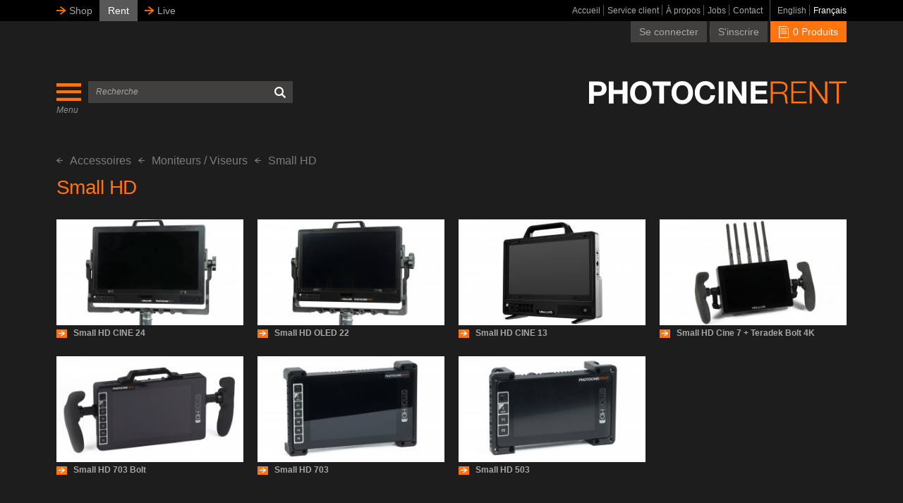

--- FILE ---
content_type: text/html; charset=UTF-8
request_url: https://photocinerent.com/fr/accessoires/moniteursviseurs/small-hd
body_size: 24261
content:
<!DOCTYPE html>
<html lang="fr">
<head>
    <base href="https://photocinerent.com">
    <meta charset="utf-8">

    
    <meta http-equiv="content-type" content="text/html;charset=utf-8"/>
    <meta http-equiv="X-UA-Compatible" content="IE=Edge"/>
    <meta name="viewport" content="width=device-width, initial-scale=1, maximum-scale=1, user-scalable=no"/>
    <meta http-equiv="cleartype" content="on"/>
    <meta name="csrf-token" content="vmWXnax4bTM0aeCANKe5xAw39OqwpyhvfaSelnv1">

        <title>Small HD | PhotoCineRent</title>

            <meta name="description" content="En plein centre de Paris, d&eacute;couvrez notre large gamme de cam&eacute;ras num&eacute;riques et d&#039;optiques adapt&eacute;e &agrave; toutes vos productions audiovisuelles professionnelles."/>
    
    <link rel="shortcut icon" href="https://photocinerent.com/assets/img/favicon.png"/>

                        <meta property="og:title" content="Small HD | PhotoCineRent"/>
        
        <meta property="og:url" content="https://photocinerent.com/fr/accessoires/moniteursviseurs/small-hd"/>



                    <meta property="og:description" content="En plein centre de Paris, d&eacute;couvrez notre large gamme de cam&eacute;ras num&eacute;riques et d&#039;optiques adapt&eacute;e &agrave; toutes vos productions audiovisuelles professionnelles."/>
            
    <meta property="og:type" content="website">
    <meta property="og:site_name" content="PhotoCineRent"/>
    <link rel="stylesheet" href="https://photocinerent.com/assets/css/main.min.css?ts=1608058206">
</head>
<body>

    <!-- Global site tag (gtag.js) - Google Analytics -->
    <script async src="https://www.googletagmanager.com/gtag/js?id=UA-157715832-1"></script>
    <script>
        window.dataLayer = window.dataLayer || [];
        function gtag(){dataLayer.push(arguments);}
        gtag('js', new Date());
        gtag('config', 'UA-157715832-1');
    </script>

<!-- wrapper -->
<div class="wrapper">
    <!-- pusher -->
    <div class="mp-pusher">
        <!-- mp-menu -->
<nav class="mp-menu mp-overlap hidden-sm hidden-md hidden-lg" id="mp-menu">
    <ul class="mp-menu-static js-mp-menu-calc-height">
        <em class="mp-menu-close"></em>
        <li class="mp-menu-static-item">
            <a href="https://photocinerent.com/fr" target="_self"
               title="Accueil">
                Accueil
            </a>
        </li>
        <li class="mp-menu-static-item">
            <a href="https://photocinerent.com/fr/service-client" target="_self"
               title="Service client">
                Service client
            </a>
        </li>
        <li class="mp-menu-static-item active">
            <a href="https://photocinerent.com/fr/a-propos-de-nous" target="_self"
               title="À propos">
                À propos
            </a>
        </li>

        <li class="mp-menu-static-item">
            <a href="https://photocinerent.com/fr/carrieres" target="_blank"
               title="Jobs">
                Jobs
            </a>
        </li>

        <li class="mp-menu-static-item">
            <a href="https://photocinerent.com/fr/contact" target="_self"
               title="Contact">
                Contact
            </a>
        </li>
    </ul>

    <ul class="mp-menu-dynamic">
        <div class="mp-level">
            <h2>Products</h2>
            <ul>
                                                                                                                                        <li>
                                                    <a href="#" title="Optiques">Optiques</a>
                                            </li>
                    <div class="mp-level">
                        <h2>Optiques</h2>
                                                    <ul>
                                                                                                                                                                                                                                                        <li>
                                                                                    <a href="https://photocinerent.com/fr/optiques/angenieux"
                                               title="Angenieux">
                                                Angenieux
                                            </a>
                                                                            </li>
                                    <div class="mp-level">
                                        <h2>Angenieux</h2>
                                                                                    <ul>
                                                                                                                                                                                                            <li>
                                                        <a
                                                                href="https://photocinerent.com/fr/optiques/angenieux/optimo-prime"
                                                                title="Optimo Prime"
                                                        >Optimo Prime</a>
                                                    </li>
                                                                                                                                                                                                            <li>
                                                        <a
                                                                href="https://photocinerent.com/fr/optiques/angenieux/optimo"
                                                                title="Optimo"
                                                        >Optimo</a>
                                                    </li>
                                                                                                                                                                                                            <li>
                                                        <a
                                                                href="https://photocinerent.com/fr/optiques/angenieux/optimo-anamorphic"
                                                                title="Optimo Anamorphic"
                                                        >Optimo Anamorphic</a>
                                                    </li>
                                                                                                                                                                                                            <li>
                                                        <a
                                                                href="https://photocinerent.com/fr/optiques/angenieux/type-ez"
                                                                title="Type EZ"
                                                        >Type EZ</a>
                                                    </li>
                                                                                                                                                                                                            <li>
                                                        <a
                                                                href="https://photocinerent.com/fr/optiques/angenieux/zoom-vintage"
                                                                title="Zoom Vintage"
                                                        >Zoom Vintage</a>
                                                    </li>
                                                                                            </ul>
                                                                            </div>
                                                                                                                                                                                                                                                        <li>
                                                                                    <a href="https://photocinerent.com/fr/optiques/arri"
                                               title="ARRI">
                                                ARRI
                                            </a>
                                                                            </li>
                                    <div class="mp-level">
                                        <h2>ARRI</h2>
                                                                                    <ul>
                                                                                                                                                                                                            <li>
                                                        <a
                                                                href="https://photocinerent.com/fr/optiques/arri/arri-zeiss-master-anamorphic"
                                                                title="ARRI / ZEISS - Master Anamorphic"
                                                        >ARRI / ZEISS - Master Anamorphic</a>
                                                    </li>
                                                                                                                                                                                                            <li>
                                                        <a
                                                                href="https://photocinerent.com/fr/optiques/arri/arri-zeiss-master-prime"
                                                                title="ARRI / ZEISS - Master Prime"
                                                        >ARRI / ZEISS - Master Prime</a>
                                                    </li>
                                                                                                                                                                                                            <li>
                                                        <a
                                                                href="https://photocinerent.com/fr/optiques/arri/arri-signature-prime"
                                                                title="ARRI Signature Prime"
                                                        >ARRI Signature Prime</a>
                                                    </li>
                                                                                                                                                                                                            <li>
                                                        <a
                                                                href="https://photocinerent.com/fr/optiques/arri/arri-signature-zoom"
                                                                title="ARRI Signature Zoom"
                                                        >ARRI Signature Zoom</a>
                                                    </li>
                                                                                                                                                                                                            <li>
                                                        <a
                                                                href="https://photocinerent.com/fr/optiques/arri/arri-zeiss-ultra-prime"
                                                                title="ARRI / ZEISS - Ultra Prime"
                                                        >ARRI / ZEISS - Ultra Prime</a>
                                                    </li>
                                                                                                                                                                                                            <li>
                                                        <a
                                                                href="https://photocinerent.com/fr/optiques/arri/arri-ultra-wide-zoom"
                                                                title="ARRI Ultra Wide Zoom"
                                                        >ARRI Ultra Wide Zoom</a>
                                                    </li>
                                                                                            </ul>
                                                                            </div>
                                                                                                                                                                                                                                                        <li>
                                                                                    <a href="https://photocinerent.com/fr/optiques/atlas-lens-co"
                                               title="Atlas Lens Co">
                                                Atlas Lens Co
                                            </a>
                                                                            </li>
                                    <div class="mp-level">
                                        <h2>Atlas Lens Co</h2>
                                                                                    <ul>
                                                                                                                                                                                                            <li>
                                                        <a
                                                                href="https://photocinerent.com/fr/optiques/atlas-lens-co/atlas-lens-co-orion"
                                                                title="Atlas Lens Co - Orion"
                                                        >Atlas Lens Co - Orion</a>
                                                    </li>
                                                                                            </ul>
                                                                            </div>
                                                                                                                                                                                                                                                        <li>
                                                                                    <a href="https://photocinerent.com/fr/optiques/canon"
                                               title="Canon">
                                                Canon
                                            </a>
                                                                            </li>
                                    <div class="mp-level">
                                        <h2>Canon</h2>
                                                                                    <ul>
                                                                                                                                                                                                            <li>
                                                        <a
                                                                href="https://photocinerent.com/fr/optiques/canon/canon-cn-e"
                                                                title="Canon CN-E "
                                                        >Canon CN-E </a>
                                                    </li>
                                                                                                                                                                                                            <li>
                                                        <a
                                                                href="https://photocinerent.com/fr/optiques/canon/canon-sumire-primes"
                                                                title="Canon Sumire Primes"
                                                        >Canon Sumire Primes</a>
                                                    </li>
                                                                                                                                                                                                            <li>
                                                        <a
                                                                href="https://photocinerent.com/fr/optiques/canon/canon-rf-zooms"
                                                                title="Canon RF - Zooms"
                                                        >Canon RF - Zooms</a>
                                                    </li>
                                                                                                                                                                                                            <li>
                                                        <a
                                                                href="https://photocinerent.com/fr/optiques/canon/canon-rf-focales-fixes"
                                                                title="Canon RF - Focales fixes"
                                                        >Canon RF - Focales fixes</a>
                                                    </li>
                                                                                                                                                                                                            <li>
                                                        <a
                                                                href="https://photocinerent.com/fr/optiques/canon/canon-ef-zooms"
                                                                title="Canon EF - Zooms"
                                                        >Canon EF - Zooms</a>
                                                    </li>
                                                                                                                                                                                                            <li>
                                                        <a
                                                                href="https://photocinerent.com/fr/optiques/canon/canon-ef-focales-fixes"
                                                                title="Canon EF - Focales fixes"
                                                        >Canon EF - Focales fixes</a>
                                                    </li>
                                                                                                                                                                                                            <li>
                                                        <a
                                                                href="https://photocinerent.com/fr/optiques/canon/canon-ts-e-optique-a-decentrement"
                                                                title="Canon TS-E - Optique à décentrement"
                                                        >Canon TS-E - Optique à décentrement</a>
                                                    </li>
                                                                                            </ul>
                                                                            </div>
                                                                                                                                                                                                                                                        <li>
                                                                                    <a href="https://photocinerent.com/fr/optiques/cooke"
                                               title="Cooke">
                                                Cooke
                                            </a>
                                                                            </li>
                                    <div class="mp-level">
                                        <h2>Cooke</h2>
                                                                                    <ul>
                                                                                                                                                                                                            <li>
                                                        <a
                                                                href="https://photocinerent.com/fr/optiques/cooke/cooke-anamorphici-full-frame-plus-special-flare"
                                                                title="Cooke - Anamorphic/i Full Frame Plus (Special Flare)"
                                                        >Cooke - Anamorphic/i Full Frame Plus (Special Flare)</a>
                                                    </li>
                                                                                                                                                                                                            <li>
                                                        <a
                                                                href="https://photocinerent.com/fr/optiques/cooke/cooke-anamorphici"
                                                                title="Cooke - Anamorphic/i"
                                                        >Cooke - Anamorphic/i</a>
                                                    </li>
                                                                                                                                                                                                            <li>
                                                        <a
                                                                href="https://photocinerent.com/fr/optiques/cooke/cooke-panchroi-classic-s35"
                                                                title="Cooke - Panchro/I Classic (S35)"
                                                        >Cooke - Panchro/I Classic (S35)</a>
                                                    </li>
                                                                                                                                                                                                            <li>
                                                        <a
                                                                href="https://photocinerent.com/fr/optiques/cooke/cooke-panchroi-classic-full-frame"
                                                                title="Cooke - Panchro/i Classic FULL FRAME"
                                                        >Cooke - Panchro/i Classic FULL FRAME</a>
                                                    </li>
                                                                                                                                                                                                            <li>
                                                        <a
                                                                href="https://photocinerent.com/fr/optiques/cooke/cooke-s5i"
                                                                title="Cooke - S5/i"
                                                        >Cooke - S5/i</a>
                                                    </li>
                                                                                                                                                                                                            <li>
                                                        <a
                                                                href="https://photocinerent.com/fr/optiques/cooke/cooke-s4i"
                                                                title="Cooke - S4/i"
                                                        >Cooke - S4/i</a>
                                                    </li>
                                                                                                                                                                                                            <li>
                                                        <a
                                                                href="https://photocinerent.com/fr/optiques/cooke/cooke-mini-s4i"
                                                                title="Cooke - Mini S4/i"
                                                        >Cooke - Mini S4/i</a>
                                                    </li>
                                                                                                                                                                                                            <li>
                                                        <a
                                                                href="https://photocinerent.com/fr/optiques/cooke/cooke-s7i"
                                                                title="Cooke - S7/i"
                                                        >Cooke - S7/i</a>
                                                    </li>
                                                                                                                                                                                                            <li>
                                                        <a
                                                                href="https://photocinerent.com/fr/optiques/cooke/cooke-s2s3-speed-panchro"
                                                                title="Cooke - S2/S3 Speed Panchro"
                                                        >Cooke - S2/S3 Speed Panchro</a>
                                                    </li>
                                                                                                                                                                                                            <li>
                                                        <a
                                                                href="https://photocinerent.com/fr/optiques/cooke/cooke-sp3-full-frame"
                                                                title="Cooke - SP3 Full Frame"
                                                        >Cooke - SP3 Full Frame</a>
                                                    </li>
                                                                                                                                                                                                            <li>
                                                        <a
                                                                href="https://photocinerent.com/fr/optiques/cooke/cooke-vintage"
                                                                title="Cooke - Vintage"
                                                        >Cooke - Vintage</a>
                                                    </li>
                                                                                            </ul>
                                                                            </div>
                                                                                                                                                                                                                                                        <li>
                                                                                    <a href="https://photocinerent.com/fr/optiques/dzo"
                                               title="DZO">
                                                DZO
                                            </a>
                                                                            </li>
                                    <div class="mp-level">
                                        <h2>DZO</h2>
                                                                                    <ul>
                                                                                                                                                                                                            <li>
                                                        <a
                                                                href="https://photocinerent.com/fr/optiques/dzo/dzo-macro"
                                                                title="DZO Macro"
                                                        >DZO Macro</a>
                                                    </li>
                                                                                            </ul>
                                                                            </div>
                                                                                                                                                                                                                                                        <li>
                                                                                    <a href="https://photocinerent.com/fr/optiques/hanse-inno-tech"
                                               title="Hanse Inno Tech ">
                                                Hanse Inno Tech 
                                            </a>
                                                                            </li>
                                    <div class="mp-level">
                                        <h2>Hanse Inno Tech </h2>
                                                                            </div>
                                                                                                                                                                                                                                                        <li>
                                                                                    <a href="https://photocinerent.com/fr/optiques/ibe-optics"
                                               title="IBE Optics">
                                                IBE Optics
                                            </a>
                                                                            </li>
                                    <div class="mp-level">
                                        <h2>IBE Optics</h2>
                                                                            </div>
                                                                                                                                                                                                                                                        <li>
                                                                                    <a href="https://photocinerent.com/fr/optiques/gecko-cam"
                                               title="Gecko Cam">
                                                Gecko Cam
                                            </a>
                                                                            </li>
                                    <div class="mp-level">
                                        <h2>Gecko Cam</h2>
                                                                            </div>
                                                                                                                                                                                                                                                        <li>
                                                                                    <a href="https://photocinerent.com/fr/optiques/fujinon"
                                               title="Fujinon">
                                                Fujinon
                                            </a>
                                                                            </li>
                                    <div class="mp-level">
                                        <h2>Fujinon</h2>
                                                                                    <ul>
                                                                                                                                                                                                            <li>
                                                        <a
                                                                href="https://photocinerent.com/fr/optiques/fujinon/fujinon-duvo-hzk"
                                                                title="Fujinon - Duvo HZK"
                                                        >Fujinon - Duvo HZK</a>
                                                    </li>
                                                                                                                                                                                                            <li>
                                                        <a
                                                                href="https://photocinerent.com/fr/optiques/fujinon/fujinon-premista"
                                                                title="Fujinon - Premista"
                                                        >Fujinon - Premista</a>
                                                    </li>
                                                                                                                                                                                                            <li>
                                                        <a
                                                                href="https://photocinerent.com/fr/optiques/fujinon/fujinon-hk-premier"
                                                                title="Fujinon - HK Premier "
                                                        >Fujinon - HK Premier </a>
                                                    </li>
                                                                                                                                                                                                            <li>
                                                        <a
                                                                href="https://photocinerent.com/fr/optiques/fujinon/fujinon-cabrio"
                                                                title="Fujinon - Cabrio "
                                                        >Fujinon - Cabrio </a>
                                                    </li>
                                                                                                                                                                                                            <li>
                                                        <a
                                                                href="https://photocinerent.com/fr/optiques/fujinon/fujinon-mk-monture-sony-e"
                                                                title="Fujinon - MK (monture Sony E)"
                                                        >Fujinon - MK (monture Sony E)</a>
                                                    </li>
                                                                                                                                                                                                            <li>
                                                        <a
                                                                href="https://photocinerent.com/fr/optiques/fujinon/fujinon-23-monture-b4"
                                                                title="Fujinon - 2/3'' (monture B4)"
                                                        >Fujinon - 2/3'' (monture B4)</a>
                                                    </li>
                                                                                                                                                                                                            <li>
                                                        <a
                                                                href="https://photocinerent.com/fr/optiques/fujinon/fujinon-gf"
                                                                title="Fujinon - GF"
                                                        >Fujinon - GF</a>
                                                    </li>
                                                                                            </ul>
                                                                            </div>
                                                                                                                                                                                                                                                        <li>
                                                                                    <a href="https://photocinerent.com/fr/optiques/laowa"
                                               title="Laowa">
                                                Laowa
                                            </a>
                                                                            </li>
                                    <div class="mp-level">
                                        <h2>Laowa</h2>
                                                                                    <ul>
                                                                                                                                                                                                            <li>
                                                        <a
                                                                href="https://photocinerent.com/fr/optiques/laowa/laowa-macro-2"
                                                                title="Laowa - Macro"
                                                        >Laowa - Macro</a>
                                                    </li>
                                                                                                                                                                                                            <li>
                                                        <a
                                                                href="https://photocinerent.com/fr/optiques/laowa/laowa-grand-angles-1"
                                                                title="Laowa - Grand angles"
                                                        >Laowa - Grand angles</a>
                                                    </li>
                                                                                                                                                                                                            <li>
                                                        <a
                                                                href="https://photocinerent.com/fr/optiques/laowa/laowa-zooms"
                                                                title="Laowa - Zooms"
                                                        >Laowa - Zooms</a>
                                                    </li>
                                                                                                                                                                                                            <li>
                                                        <a
                                                                href="https://photocinerent.com/fr/optiques/laowa/laowa-sunlight-full-frame-2x-anamorphic"
                                                                title="Laowa - Sunlight (Full Frame 2X Anamorphic)"
                                                        >Laowa - Sunlight (Full Frame 2X Anamorphic)</a>
                                                    </li>
                                                                                                                                                                                                            <li>
                                                        <a
                                                                href="https://photocinerent.com/fr/optiques/laowa/laowa-proteus-s35-2x-anamorphic"
                                                                title="Laowa - Proteus (S35 2X Anamorphic)"
                                                        >Laowa - Proteus (S35 2X Anamorphic)</a>
                                                    </li>
                                                                                                                                                                                                            <li>
                                                        <a
                                                                href="https://photocinerent.com/fr/optiques/laowa/laowa-nanomorph-s35-15x-anamorphic"
                                                                title="Laowa - Nanomorph (S35 1.5X Anamorphic)"
                                                        >Laowa - Nanomorph (S35 1.5X Anamorphic)</a>
                                                    </li>
                                                                                            </ul>
                                                                            </div>
                                                                                                                                                                                                                                                        <li>
                                                                                    <a href="https://photocinerent.com/fr/optiques/leitz-leica"
                                               title="Leitz (Leica)">
                                                Leitz (Leica)
                                            </a>
                                                                            </li>
                                    <div class="mp-level">
                                        <h2>Leitz (Leica)</h2>
                                                                                    <ul>
                                                                                                                                                                                                            <li>
                                                        <a
                                                                href="https://photocinerent.com/fr/optiques/leitz-leica/leitz-summicron-c"
                                                                title="Leitz - Summicron-C"
                                                        >Leitz - Summicron-C</a>
                                                    </li>
                                                                                                                                                                                                            <li>
                                                        <a
                                                                href="https://photocinerent.com/fr/optiques/leitz-leica/leitz-thalia"
                                                                title="Leitz - Thalia"
                                                        >Leitz - Thalia</a>
                                                    </li>
                                                                                                                                                                                                            <li>
                                                        <a
                                                                href="https://photocinerent.com/fr/optiques/leitz-leica/leitz-summilux-c"
                                                                title="Leitz - Summilux-C"
                                                        >Leitz - Summilux-C</a>
                                                    </li>
                                                                                                                                                                                                            <li>
                                                        <a
                                                                href="https://photocinerent.com/fr/optiques/leitz-leica/leitz-m-08"
                                                                title="Leitz - M 0.8"
                                                        >Leitz - M 0.8</a>
                                                    </li>
                                                                                                                                                                                                            <li>
                                                        <a
                                                                href="https://photocinerent.com/fr/optiques/leitz-leica/leitz-macrolux"
                                                                title="Leitz - Macrolux"
                                                        >Leitz - Macrolux</a>
                                                    </li>
                                                                                                                                                                                                            <li>
                                                        <a
                                                                href="https://photocinerent.com/fr/optiques/leitz-leica/leica-elmarit-r"
                                                                title="Leica Elmarit-R"
                                                        >Leica Elmarit-R</a>
                                                    </li>
                                                                                            </ul>
                                                                            </div>
                                                                                                                                                                                                                                                        <li>
                                                                                    <a href="https://photocinerent.com/fr/optiques/ps-technik"
                                               title="P+S Technik">
                                                P+S Technik
                                            </a>
                                                                            </li>
                                    <div class="mp-level">
                                        <h2>P+S Technik</h2>
                                                                                    <ul>
                                                                                                                                                                                                            <li>
                                                        <a
                                                                href="https://photocinerent.com/fr/optiques/ps-technik/technovision-15x"
                                                                title="Technovision 1.5x"
                                                        >Technovision 1.5x</a>
                                                    </li>
                                                                                                                                                                                                            <li>
                                                        <a
                                                                href="https://photocinerent.com/fr/optiques/ps-technik/evolution-2x"
                                                                title="Evolution 2x"
                                                        >Evolution 2x</a>
                                                    </li>
                                                                                            </ul>
                                                                            </div>
                                                                                                                                                                                                                                                        <li>
                                                                                    <a href="https://photocinerent.com/fr/optiques/panasonic"
                                               title="Panasonic ">
                                                Panasonic 
                                            </a>
                                                                            </li>
                                    <div class="mp-level">
                                        <h2>Panasonic </h2>
                                                                                    <ul>
                                                                                                                                                                                                            <li>
                                                        <a
                                                                href="https://photocinerent.com/fr/optiques/panasonic/micro-43"
                                                                title="Micro 4/3"
                                                        >Micro 4/3</a>
                                                    </li>
                                                                                                                                                                                                            <li>
                                                        <a
                                                                href="https://photocinerent.com/fr/optiques/panasonic/l-mount"
                                                                title="L-mount"
                                                        >L-mount</a>
                                                    </li>
                                                                                            </ul>
                                                                            </div>
                                                                                                                                                                                                                                                        <li>
                                                                                    <a href="https://photocinerent.com/fr/optiques/schneider-kreuznach"
                                               title="Schneider Kreuznach">
                                                Schneider Kreuznach
                                            </a>
                                                                            </li>
                                    <div class="mp-level">
                                        <h2>Schneider Kreuznach</h2>
                                                                                    <ul>
                                                                                                                                                                                                            <li>
                                                        <a
                                                                href="https://photocinerent.com/fr/optiques/schneider-kreuznach/cine-xenar"
                                                                title="Cine-Xenar"
                                                        >Cine-Xenar</a>
                                                    </li>
                                                                                                                                                                                                            <li>
                                                        <a
                                                                href="https://photocinerent.com/fr/optiques/schneider-kreuznach/cine-xenon"
                                                                title="Cine-Xenon"
                                                        >Cine-Xenon</a>
                                                    </li>
                                                                                            </ul>
                                                                            </div>
                                                                                                                                                                                                                                                        <li>
                                                                                    <a href="https://photocinerent.com/fr/optiques/sigma"
                                               title="Sigma">
                                                Sigma
                                            </a>
                                                                            </li>
                                    <div class="mp-level">
                                        <h2>Sigma</h2>
                                                                                    <ul>
                                                                                                                                                                                                            <li>
                                                        <a
                                                                href="https://photocinerent.com/fr/optiques/sigma/sigma-optiques-cine"
                                                                title="Sigma Optiques Cine"
                                                        >Sigma Optiques Cine</a>
                                                    </li>
                                                                                                                                                                                                            <li>
                                                        <a
                                                                href="https://photocinerent.com/fr/optiques/sigma/sigma-classic"
                                                                title="Sigma Classic"
                                                        >Sigma Classic</a>
                                                    </li>
                                                                                                                                                                                                            <li>
                                                        <a
                                                                href="https://photocinerent.com/fr/optiques/sigma/sigma-optiques-photo"
                                                                title="Sigma Optiques photo"
                                                        >Sigma Optiques photo</a>
                                                    </li>
                                                                                            </ul>
                                                                            </div>
                                                                                                                                                                                                                                                        <li>
                                                                                    <a href="https://photocinerent.com/fr/optiques/sony"
                                               title="Sony">
                                                Sony
                                            </a>
                                                                            </li>
                                    <div class="mp-level">
                                        <h2>Sony</h2>
                                                                                    <ul>
                                                                                                                                                                                                            <li>
                                                        <a
                                                                href="https://photocinerent.com/fr/optiques/sony/sony-focales-fixes"
                                                                title="Sony Focales Fixes"
                                                        >Sony Focales Fixes</a>
                                                    </li>
                                                                                                                                                                                                            <li>
                                                        <a
                                                                href="https://photocinerent.com/fr/optiques/sony/sony-zooms"
                                                                title="Sony Zooms"
                                                        >Sony Zooms</a>
                                                    </li>
                                                                                            </ul>
                                                                            </div>
                                                                                                                                                                                                                                                        <li>
                                                                                    <a href="https://photocinerent.com/fr/optiques/tamron"
                                               title="Tamron">
                                                Tamron
                                            </a>
                                                                            </li>
                                    <div class="mp-level">
                                        <h2>Tamron</h2>
                                                                            </div>
                                                                                                                                                                                                                                                        <li>
                                                                                    <a href="https://photocinerent.com/fr/optiques/tribe7"
                                               title="Tribe7">
                                                Tribe7
                                            </a>
                                                                            </li>
                                    <div class="mp-level">
                                        <h2>Tribe7</h2>
                                                                            </div>
                                                                                                                                                                                                                                                        <li>
                                                                                    <a href="https://photocinerent.com/fr/optiques/tokina"
                                               title="Tokina">
                                                Tokina
                                            </a>
                                                                            </li>
                                    <div class="mp-level">
                                        <h2>Tokina</h2>
                                                                            </div>
                                                                                                                                                                                                                                                        <li>
                                                                                    <a href="https://photocinerent.com/fr/optiques/voigtlander"
                                               title="Voigtländer">
                                                Voigtländer
                                            </a>
                                                                            </li>
                                    <div class="mp-level">
                                        <h2>Voigtländer</h2>
                                                                                    <ul>
                                                                                                                                                                                                            <li>
                                                        <a
                                                                href="https://photocinerent.com/fr/optiques/voigtlander/micro-43"
                                                                title="Micro 4/3"
                                                        >Micro 4/3</a>
                                                    </li>
                                                                                            </ul>
                                                                            </div>
                                                                                                                                                                                                                                                        <li>
                                                                                    <a href="https://photocinerent.com/fr/optiques/xeen"
                                               title="Xeen">
                                                Xeen
                                            </a>
                                                                            </li>
                                    <div class="mp-level">
                                        <h2>Xeen</h2>
                                                                            </div>
                                                                                                                                                                                                                                                        <li>
                                                                                    <a href="https://photocinerent.com/fr/optiques/zeiss"
                                               title="ZEISS">
                                                ZEISS
                                            </a>
                                                                            </li>
                                    <div class="mp-level">
                                        <h2>ZEISS</h2>
                                                                                    <ul>
                                                                                                                                                                                                            <li>
                                                        <a
                                                                href="https://photocinerent.com/fr/optiques/zeiss/zeiss-supreme-prime-radiance"
                                                                title="ZEISS - Supreme Prime Radiance"
                                                        >ZEISS - Supreme Prime Radiance</a>
                                                    </li>
                                                                                                                                                                                                            <li>
                                                        <a
                                                                href="https://photocinerent.com/fr/optiques/zeiss/zeiss-optiques-zoom"
                                                                title="ZEISS - Optiques Zoom"
                                                        >ZEISS - Optiques Zoom</a>
                                                    </li>
                                                                                                                                                                                                            <li>
                                                        <a
                                                                href="https://photocinerent.com/fr/optiques/zeiss/zeiss-supreme-prime"
                                                                title="ZEISS - Supreme Prime"
                                                        >ZEISS - Supreme Prime</a>
                                                    </li>
                                                                                                                                                                                                            <li>
                                                        <a
                                                                href="https://photocinerent.com/fr/optiques/zeiss/zeiss-compact-prime-cp2cp3"
                                                                title="ZEISS - Compact Prime CP.2/CP.3"
                                                        >ZEISS - Compact Prime CP.2/CP.3</a>
                                                    </li>
                                                                                                                                                                                                            <li>
                                                        <a
                                                                href="https://photocinerent.com/fr/optiques/zeiss/zeiss-nano-prime"
                                                                title="ZEISS - Nano Prime"
                                                        >ZEISS - Nano Prime</a>
                                                    </li>
                                                                                                                                                                                                            <li>
                                                        <a
                                                                href="https://photocinerent.com/fr/optiques/zeiss/zeiss-optiques-photo-monture-ef"
                                                                title="ZEISS - Optiques Photo (monture EF)"
                                                        >ZEISS - Optiques Photo (monture EF)</a>
                                                    </li>
                                                                                                                                                                                                            <li>
                                                        <a
                                                                href="https://photocinerent.com/fr/optiques/zeiss/arri-zeiss-master-anamorphic"
                                                                title="ARRI / ZEISS - Master Anamorphic"
                                                        >ARRI / ZEISS - Master Anamorphic</a>
                                                    </li>
                                                                                                                                                                                                            <li>
                                                        <a
                                                                href="https://photocinerent.com/fr/optiques/zeiss/arri-zeiss-master-prime"
                                                                title="ARRI / ZEISS - Master Prime"
                                                        >ARRI / ZEISS - Master Prime</a>
                                                    </li>
                                                                                                                                                                                                            <li>
                                                        <a
                                                                href="https://photocinerent.com/fr/optiques/zeiss/arri-zeiss-ultra-prime"
                                                                title="ARRI / ZEISS - Ultra Prime"
                                                        >ARRI / ZEISS - Ultra Prime</a>
                                                    </li>
                                                                                                                                                                                                            <li>
                                                        <a
                                                                href="https://photocinerent.com/fr/optiques/zeiss/zeiss-super-speed-standard-speed-vintage"
                                                                title="ZEISS - Super Speed / Standard Speed (Vintage)"
                                                        >ZEISS - Super Speed / Standard Speed (Vintage)</a>
                                                    </li>
                                                                                            </ul>
                                                                            </div>
                                                                                                                                                                                                                                                        <li>
                                                                                    <a href="https://photocinerent.com/fr/optiques/optiques-specialisees"
                                               title="Optiques spécialisées ">
                                                Optiques spécialisées 
                                            </a>
                                                                            </li>
                                    <div class="mp-level">
                                        <h2>Optiques spécialisées </h2>
                                                                                    <ul>
                                                                                                                                                                                                            <li>
                                                        <a
                                                                href="https://photocinerent.com/fr/optiques/optiques-specialisees/canon"
                                                                title="Canon"
                                                        >Canon</a>
                                                    </li>
                                                                                                                                                                                                            <li>
                                                        <a
                                                                href="https://photocinerent.com/fr/optiques/optiques-specialisees/dzo"
                                                                title="DZO"
                                                        >DZO</a>
                                                    </li>
                                                                                                                                                                                                            <li>
                                                        <a
                                                                href="https://photocinerent.com/fr/optiques/optiques-specialisees/entaniya"
                                                                title="Entaniya"
                                                        >Entaniya</a>
                                                    </li>
                                                                                                                                                                                                            <li>
                                                        <a
                                                                href="https://photocinerent.com/fr/optiques/optiques-specialisees/innovision"
                                                                title="Innovision"
                                                        >Innovision</a>
                                                    </li>
                                                                                                                                                                                                            <li>
                                                        <a
                                                                href="https://photocinerent.com/fr/optiques/optiques-specialisees/infinity"
                                                                title="Infinity"
                                                        >Infinity</a>
                                                    </li>
                                                                                                                                                                                                            <li>
                                                        <a
                                                                href="https://photocinerent.com/fr/optiques/optiques-specialisees/lensbaby"
                                                                title="Lensbaby"
                                                        >Lensbaby</a>
                                                    </li>
                                                                                                                                                                                                            <li>
                                                        <a
                                                                href="https://photocinerent.com/fr/optiques/optiques-specialisees/laowa"
                                                                title="Laowa"
                                                        >Laowa</a>
                                                    </li>
                                                                                                                                                                                                            <li>
                                                        <a
                                                                href="https://photocinerent.com/fr/optiques/optiques-specialisees/nikon"
                                                                title="Nikon"
                                                        >Nikon</a>
                                                    </li>
                                                                                                                                                                                                            <li>
                                                        <a
                                                                href="https://photocinerent.com/fr/optiques/optiques-specialisees/oppenheimer"
                                                                title="Oppenheimer"
                                                        >Oppenheimer</a>
                                                    </li>
                                                                                                                                                                                                            <li>
                                                        <a
                                                                href="https://photocinerent.com/fr/optiques/optiques-specialisees/ps-technik"
                                                                title="P+S Technik"
                                                        >P+S Technik</a>
                                                    </li>
                                                                                            </ul>
                                                                            </div>
                                                                                                                                                                                                                                                        <li>
                                                                                    <a href="https://photocinerent.com/fr/optiques/adaptateurs-optiques"
                                               title="Adaptateurs Optiques">
                                                Adaptateurs Optiques
                                            </a>
                                                                            </li>
                                    <div class="mp-level">
                                        <h2>Adaptateurs Optiques</h2>
                                                                                    <ul>
                                                                                                                                                                                                            <li>
                                                        <a
                                                                href="https://photocinerent.com/fr/optiques/adaptateurs-optiques/angenieux"
                                                                title="Angénieux"
                                                        >Angénieux</a>
                                                    </li>
                                                                                                                                                                                                            <li>
                                                        <a
                                                                href="https://photocinerent.com/fr/optiques/adaptateurs-optiques/canon"
                                                                title="Canon"
                                                        >Canon</a>
                                                    </li>
                                                                                                                                                                                                            <li>
                                                        <a
                                                                href="https://photocinerent.com/fr/optiques/adaptateurs-optiques/denz"
                                                                title="Denz"
                                                        >Denz</a>
                                                    </li>
                                                                                                                                                                                                            <li>
                                                        <a
                                                                href="https://photocinerent.com/fr/optiques/adaptateurs-optiques/lockcircle"
                                                                title="LockCircle"
                                                        >LockCircle</a>
                                                    </li>
                                                                                                                                                                                                            <li>
                                                        <a
                                                                href="https://photocinerent.com/fr/optiques/adaptateurs-optiques/century"
                                                                title="Century"
                                                        >Century</a>
                                                    </li>
                                                                                                                                                                                                            <li>
                                                        <a
                                                                href="https://photocinerent.com/fr/optiques/adaptateurs-optiques/ibe-optics"
                                                                title="IBE Optics "
                                                        >IBE Optics </a>
                                                    </li>
                                                                                                                                                                                                            <li>
                                                        <a
                                                                href="https://photocinerent.com/fr/optiques/adaptateurs-optiques/gecko-cam"
                                                                title="Gecko-Cam"
                                                        >Gecko-Cam</a>
                                                    </li>
                                                                                                                                                                                                            <li>
                                                        <a
                                                                href="https://photocinerent.com/fr/optiques/adaptateurs-optiques/metabones"
                                                                title="Metabones"
                                                        >Metabones</a>
                                                    </li>
                                                                                                                                                                                                            <li>
                                                        <a
                                                                href="https://photocinerent.com/fr/optiques/adaptateurs-optiques/ps-technik"
                                                                title="P+S Technik"
                                                        >P+S Technik</a>
                                                    </li>
                                                                                                                                                                                                            <li>
                                                        <a
                                                                href="https://photocinerent.com/fr/optiques/adaptateurs-optiques/sony"
                                                                title="Sony"
                                                        >Sony</a>
                                                    </li>
                                                                                            </ul>
                                                                            </div>
                                                            </ul>
                                            </div>
                                                                                                                                        <li>
                                                    <a href="#" title="Caméras">Caméras</a>
                                            </li>
                    <div class="mp-level">
                        <h2>Caméras</h2>
                                                    <ul>
                                                                                                                                                                                                                                                        <li>
                                                                                    <a href="https://photocinerent.com/fr/cameras/arri"
                                               title="ARRI">
                                                ARRI
                                            </a>
                                                                            </li>
                                    <div class="mp-level">
                                        <h2>ARRI</h2>
                                                                            </div>
                                                                                                                                                                                                                                                        <li>
                                                                                    <a href="https://photocinerent.com/fr/cameras/blackmagic"
                                               title="BLACKMAGIC">
                                                BLACKMAGIC
                                            </a>
                                                                            </li>
                                    <div class="mp-level">
                                        <h2>BLACKMAGIC</h2>
                                                                            </div>
                                                                                                                                                                                                                                                        <li>
                                                                                    <a href="https://photocinerent.com/fr/cameras/canon"
                                               title="CANON">
                                                CANON
                                            </a>
                                                                            </li>
                                    <div class="mp-level">
                                        <h2>CANON</h2>
                                                                            </div>
                                                                                                                                                                                                                                                        <li>
                                                                                    <a href="https://photocinerent.com/fr/cameras/dji"
                                               title="DJI">
                                                DJI
                                            </a>
                                                                            </li>
                                    <div class="mp-level">
                                        <h2>DJI</h2>
                                                                            </div>
                                                                                                                                                                                                                                                        <li>
                                                                                    <a href="https://photocinerent.com/fr/cameras/fuji"
                                               title="FUJI">
                                                FUJI
                                            </a>
                                                                            </li>
                                    <div class="mp-level">
                                        <h2>FUJI</h2>
                                                                            </div>
                                                                                                                                                                                                                                                        <li>
                                                                                    <a href="https://photocinerent.com/fr/cameras/gopro"
                                               title="GOPRO">
                                                GOPRO
                                            </a>
                                                                            </li>
                                    <div class="mp-level">
                                        <h2>GOPRO</h2>
                                                                            </div>
                                                                                                                                                                                                                                                        <li>
                                                                                    <a href="https://photocinerent.com/fr/cameras/panasonic"
                                               title="PANASONIC">
                                                PANASONIC
                                            </a>
                                                                            </li>
                                    <div class="mp-level">
                                        <h2>PANASONIC</h2>
                                                                            </div>
                                                                                                                                                                                                                                                        <li>
                                                                                    <a href="https://photocinerent.com/fr/cameras/phantom-highspeed"
                                               title="PHANTOM Highspeed">
                                                PHANTOM Highspeed
                                            </a>
                                                                            </li>
                                    <div class="mp-level">
                                        <h2>PHANTOM Highspeed</h2>
                                                                            </div>
                                                                                                                                                                                                                                                        <li>
                                                                                    <a href="https://photocinerent.com/fr/cameras/red"
                                               title="RED ">
                                                RED 
                                            </a>
                                                                            </li>
                                    <div class="mp-level">
                                        <h2>RED </h2>
                                                                            </div>
                                                                                                                                                                                                                                                        <li>
                                                                                    <a href="https://photocinerent.com/fr/cameras/sony"
                                               title="SONY">
                                                SONY
                                            </a>
                                                                            </li>
                                    <div class="mp-level">
                                        <h2>SONY</h2>
                                                                            </div>
                                                            </ul>
                                            </div>
                                                                                                                                        <li>
                                                    <a href="#" title="Accessoires">Accessoires</a>
                                            </li>
                    <div class="mp-level">
                        <h2>Accessoires</h2>
                                                    <ul>
                                                                                                                                                                                                                                                        <li>
                                                                                    <a href="https://photocinerent.com/fr/accessoires/electronic-lens-control"
                                               title="Electronic Lens Control">
                                                Electronic Lens Control
                                            </a>
                                                                            </li>
                                    <div class="mp-level">
                                        <h2>Electronic Lens Control</h2>
                                                                                    <ul>
                                                                                                                                                                                                            <li>
                                                        <a
                                                                href="https://photocinerent.com/fr/accessoires/electronic-lens-control/arri-controle-de-point"
                                                                title="ARRI Contrôle de point "
                                                        >ARRI Contrôle de point </a>
                                                    </li>
                                                                                                                                                                                                            <li>
                                                        <a
                                                                href="https://photocinerent.com/fr/accessoires/electronic-lens-control/arricmotion-active-lens-motor-system"
                                                                title="ARRI/CMotion Active Lens Motor System"
                                                        >ARRI/CMotion Active Lens Motor System</a>
                                                    </li>
                                                                                                                                                                                                            <li>
                                                        <a
                                                                href="https://photocinerent.com/fr/accessoires/electronic-lens-control/cmotion-broadcast-lens-control"
                                                                title="cMotion Broadcast Lens Control"
                                                        >cMotion Broadcast Lens Control</a>
                                                    </li>
                                                                                                                                                                                                            <li>
                                                        <a
                                                                href="https://photocinerent.com/fr/accessoires/electronic-lens-control/cmotion-cpro-active-lens-motor-system"
                                                                title="CMotion cPRO Active Lens Motor System"
                                                        >CMotion cPRO Active Lens Motor System</a>
                                                    </li>
                                                                                                                                                                                                            <li>
                                                        <a
                                                                href="https://photocinerent.com/fr/accessoires/electronic-lens-control/preston"
                                                                title="Preston"
                                                        >Preston</a>
                                                    </li>
                                                                                                                                                                                                            <li>
                                                        <a
                                                                href="https://photocinerent.com/fr/accessoires/electronic-lens-control/ultrasonic-focus-assist"
                                                                title="Ultrasonic Focus Assist"
                                                        >Ultrasonic Focus Assist</a>
                                                    </li>
                                                                                            </ul>
                                                                            </div>
                                                                                                                                                                                                                                                        <li>
                                                                                    <a href="https://photocinerent.com/fr/accessoires/follow-focus"
                                               title="Follow Focus  ">
                                                Follow Focus  
                                            </a>
                                                                            </li>
                                    <div class="mp-level">
                                        <h2>Follow Focus  </h2>
                                                                                    <ul>
                                                                                                                                                                                                            <li>
                                                        <a
                                                                href="https://photocinerent.com/fr/accessoires/follow-focus/arri"
                                                                title="ARRI"
                                                        >ARRI</a>
                                                    </li>
                                                                                                                                                                                                            <li>
                                                        <a
                                                                href="https://photocinerent.com/fr/accessoires/follow-focus/canon"
                                                                title="Canon"
                                                        >Canon</a>
                                                    </li>
                                                                                                                                                                                                            <li>
                                                        <a
                                                                href="https://photocinerent.com/fr/accessoires/follow-focus/oconnor"
                                                                title="OConnor"
                                                        >OConnor</a>
                                                    </li>
                                                                                                                                                                                                            <li>
                                                        <a
                                                                href="https://photocinerent.com/fr/accessoires/follow-focus/denz"
                                                                title="Denz"
                                                        >Denz</a>
                                                    </li>
                                                                                            </ul>
                                                                            </div>
                                                                                                                                                                                                                                                        <li>
                                                                                    <a href="https://photocinerent.com/fr/accessoires/alimentation-batteries"
                                               title="Alimentation / Batteries">
                                                Alimentation / Batteries
                                            </a>
                                                                            </li>
                                    <div class="mp-level">
                                        <h2>Alimentation / Batteries</h2>
                                                                                    <ul>
                                                                                                                                                                                                            <li>
                                                        <a
                                                                href="https://photocinerent.com/fr/accessoires/alimentation-batteries/anton-bauer"
                                                                title="Anton Bauer"
                                                        >Anton Bauer</a>
                                                    </li>
                                                                                                                                                                                                            <li>
                                                        <a
                                                                href="https://photocinerent.com/fr/accessoires/alimentation-batteries/canon"
                                                                title="Canon"
                                                        >Canon</a>
                                                    </li>
                                                                                                                                                                                                            <li>
                                                        <a
                                                                href="https://photocinerent.com/fr/accessoires/alimentation-batteries/bebob"
                                                                title="Bebob"
                                                        >Bebob</a>
                                                    </li>
                                                                                                                                                                                                            <li>
                                                        <a
                                                                href="https://photocinerent.com/fr/accessoires/alimentation-batteries/axcom"
                                                                title="Axcom"
                                                        >Axcom</a>
                                                    </li>
                                                                                                                                                                                                            <li>
                                                        <a
                                                                href="https://photocinerent.com/fr/accessoires/alimentation-batteries/honda"
                                                                title="Honda"
                                                        >Honda</a>
                                                    </li>
                                                                                                                                                                                                            <li>
                                                        <a
                                                                href="https://photocinerent.com/fr/accessoires/alimentation-batteries/nikon"
                                                                title="Nikon"
                                                        >Nikon</a>
                                                    </li>
                                                                                                                                                                                                            <li>
                                                        <a
                                                                href="https://photocinerent.com/fr/accessoires/alimentation-batteries/panasonic"
                                                                title="Panasonic"
                                                        >Panasonic</a>
                                                    </li>
                                                                                                                                                                                                            <li>
                                                        <a
                                                                href="https://photocinerent.com/fr/accessoires/alimentation-batteries/pess-energy"
                                                                title="Pess Energy"
                                                        >Pess Energy</a>
                                                    </li>
                                                                                                                                                                                                            <li>
                                                        <a
                                                                href="https://photocinerent.com/fr/accessoires/alimentation-batteries/red"
                                                                title="Red"
                                                        >Red</a>
                                                    </li>
                                                                                                                                                                                                            <li>
                                                        <a
                                                                href="https://photocinerent.com/fr/accessoires/alimentation-batteries/sony"
                                                                title="Sony"
                                                        >Sony</a>
                                                    </li>
                                                                                                                                                                                                            <li>
                                                        <a
                                                                href="https://photocinerent.com/fr/accessoires/alimentation-batteries/swit"
                                                                title="Swit"
                                                        >Swit</a>
                                                    </li>
                                                                                                                                                                                                            <li>
                                                        <a
                                                                href="https://photocinerent.com/fr/accessoires/alimentation-batteries/switronix"
                                                                title="Switronix"
                                                        >Switronix</a>
                                                    </li>
                                                                                            </ul>
                                                                            </div>
                                                                                                                                                                                                                                                        <li>
                                                                                    <a href="https://photocinerent.com/fr/accessoires/media-cartes-memoire"
                                               title="Média / Cartes Mémoire">
                                                Média / Cartes Mémoire
                                            </a>
                                                                            </li>
                                    <div class="mp-level">
                                        <h2>Média / Cartes Mémoire</h2>
                                                                                    <ul>
                                                                                                                                                                                                            <li>
                                                        <a
                                                                href="https://photocinerent.com/fr/accessoires/media-cartes-memoire/cfast"
                                                                title="CFast"
                                                        >CFast</a>
                                                    </li>
                                                                                                                                                                                                            <li>
                                                        <a
                                                                href="https://photocinerent.com/fr/accessoires/media-cartes-memoire/redmag"
                                                                title="Redmag"
                                                        >Redmag</a>
                                                    </li>
                                                                                                                                                                                                            <li>
                                                        <a
                                                                href="https://photocinerent.com/fr/accessoires/media-cartes-memoire/cineflash-cinemag"
                                                                title="CineFlash / CineMag"
                                                        >CineFlash / CineMag</a>
                                                    </li>
                                                                                                                                                                                                            <li>
                                                        <a
                                                                href="https://photocinerent.com/fr/accessoires/media-cartes-memoire/codex"
                                                                title="Codex"
                                                        >Codex</a>
                                                    </li>
                                                                                                                                                                                                            <li>
                                                        <a
                                                                href="https://photocinerent.com/fr/accessoires/media-cartes-memoire/cf-express-xqd"
                                                                title="CF Express / XQD"
                                                        >CF Express / XQD</a>
                                                    </li>
                                                                                                                                                                                                            <li>
                                                        <a
                                                                href="https://photocinerent.com/fr/accessoires/media-cartes-memoire/sd"
                                                                title="SD"
                                                        >SD</a>
                                                    </li>
                                                                                                                                                                                                            <li>
                                                        <a
                                                                href="https://photocinerent.com/fr/accessoires/media-cartes-memoire/compact-flash"
                                                                title="Compact Flash"
                                                        >Compact Flash</a>
                                                    </li>
                                                                                                                                                                                                            <li>
                                                        <a
                                                                href="https://photocinerent.com/fr/accessoires/media-cartes-memoire/micro-sd"
                                                                title="Micro SD"
                                                        >Micro SD</a>
                                                    </li>
                                                                                                                                                                                                            <li>
                                                        <a
                                                                href="https://photocinerent.com/fr/accessoires/media-cartes-memoire/sony"
                                                                title="Sony"
                                                        >Sony</a>
                                                    </li>
                                                                                                                                                                                                            <li>
                                                        <a
                                                                href="https://photocinerent.com/fr/accessoires/media-cartes-memoire/ssd"
                                                                title="SSD"
                                                        >SSD</a>
                                                    </li>
                                                                                            </ul>
                                                                            </div>
                                                                                                                                                                                                                                                        <li>
                                                                                    <a href="https://photocinerent.com/fr/accessoires/accessoires-camera"
                                               title="Accessoires Caméra ">
                                                Accessoires Caméra 
                                            </a>
                                                                            </li>
                                    <div class="mp-level">
                                        <h2>Accessoires Caméra </h2>
                                                                                    <ul>
                                                                                                                                                                                                            <li>
                                                        <a
                                                                href="https://photocinerent.com/fr/accessoires/accessoires-camera/mattebox"
                                                                title="Mattebox "
                                                        >Mattebox </a>
                                                    </li>
                                                                                                                                                                                                            <li>
                                                        <a
                                                                href="https://photocinerent.com/fr/accessoires/accessoires-camera/sprayoff"
                                                                title="Sprayoff"
                                                        >Sprayoff</a>
                                                    </li>
                                                                                                                                                                                                            <li>
                                                        <a
                                                                href="https://photocinerent.com/fr/accessoires/accessoires-camera/poignees-epaulieres"
                                                                title="Poignées & Epaulières"
                                                        >Poignées & Epaulières</a>
                                                    </li>
                                                                                                                                                                                                            <li>
                                                        <a
                                                                href="https://photocinerent.com/fr/accessoires/accessoires-camera/baseplates-et-accessoires"
                                                                title="Baseplates et Accessoires"
                                                        >Baseplates et Accessoires</a>
                                                    </li>
                                                                                                                                                                                                            <li>
                                                        <a
                                                                href="https://photocinerent.com/fr/accessoires/accessoires-camera/bras-magiques"
                                                                title="Bras magiques"
                                                        >Bras magiques</a>
                                                    </li>
                                                                                                                                                                                                            <li>
                                                        <a
                                                                href="https://photocinerent.com/fr/accessoires/accessoires-camera/viewfinder-for-anamorphic-or-spherical-lenses"
                                                                title="Viewfinder for Anamorphic or Spherical Lenses"
                                                        >Viewfinder for Anamorphic or Spherical Lenses</a>
                                                    </li>
                                                                                            </ul>
                                                                            </div>
                                                                                                                                                                                                                                                        <li>
                                                                                    <a href="https://photocinerent.com/fr/accessoires/steadicam-stabilisateurs"
                                               title="Steadicam / Stabilisateurs">
                                                Steadicam / Stabilisateurs
                                            </a>
                                                                            </li>
                                    <div class="mp-level">
                                        <h2>Steadicam / Stabilisateurs</h2>
                                                                                    <ul>
                                                                                                                                                                                                            <li>
                                                        <a
                                                                href="https://photocinerent.com/fr/accessoires/steadicam-stabilisateurs/arri"
                                                                title="ARRI"
                                                        >ARRI</a>
                                                    </li>
                                                                                                                                                                                                            <li>
                                                        <a
                                                                href="https://photocinerent.com/fr/accessoires/steadicam-stabilisateurs/freefly-systems"
                                                                title="Freefly Systems"
                                                        >Freefly Systems</a>
                                                    </li>
                                                                                                                                                                                                            <li>
                                                        <a
                                                                href="https://photocinerent.com/fr/accessoires/steadicam-stabilisateurs/dji"
                                                                title="DJI"
                                                        >DJI</a>
                                                    </li>
                                                                                                                                                                                                            <li>
                                                        <a
                                                                href="https://photocinerent.com/fr/accessoires/steadicam-stabilisateurs/easyrig"
                                                                title="EasyRig"
                                                        >EasyRig</a>
                                                    </li>
                                                                                                                                                                                                            <li>
                                                        <a
                                                                href="https://photocinerent.com/fr/accessoires/steadicam-stabilisateurs/ready-rig"
                                                                title="Ready Rig"
                                                        >Ready Rig</a>
                                                    </li>
                                                                                                                                                                                                            <li>
                                                        <a
                                                                href="https://photocinerent.com/fr/accessoires/steadicam-stabilisateurs/glidecam"
                                                                title="Glidecam"
                                                        >Glidecam</a>
                                                    </li>
                                                                                                                                                                                                            <li>
                                                        <a
                                                                href="https://photocinerent.com/fr/accessoires/steadicam-stabilisateurs/la-bouee"
                                                                title="La Bouée"
                                                        >La Bouée</a>
                                                    </li>
                                                                                                                                                                                                            <li>
                                                        <a
                                                                href="https://photocinerent.com/fr/accessoires/steadicam-stabilisateurs/zhiyun"
                                                                title="Zhiyun"
                                                        >Zhiyun</a>
                                                    </li>
                                                                                                                                                                                                            <li>
                                                        <a
                                                                href="https://photocinerent.com/fr/accessoires/steadicam-stabilisateurs/snorricam"
                                                                title="Snorricam"
                                                        >Snorricam</a>
                                                    </li>
                                                                                                                                                                                                            <li>
                                                        <a
                                                                href="https://photocinerent.com/fr/accessoires/steadicam-stabilisateurs/tilta"
                                                                title="Tilta"
                                                        >Tilta</a>
                                                    </li>
                                                                                                                                                                                                            <li>
                                                        <a
                                                                href="https://photocinerent.com/fr/accessoires/steadicam-stabilisateurs/casque-pov"
                                                                title="Casque POV"
                                                        >Casque POV</a>
                                                    </li>
                                                                                            </ul>
                                                                            </div>
                                                                                                                                                                                                                                                        <li>
                                                                                    <a href="https://photocinerent.com/fr/accessoires/moniteurs-viseurs"
                                               title="Moniteurs / Viseurs">
                                                Moniteurs / Viseurs
                                            </a>
                                                                            </li>
                                    <div class="mp-level">
                                        <h2>Moniteurs / Viseurs</h2>
                                                                                    <ul>
                                                                                                                                                                                                            <li>
                                                        <a
                                                                href="https://photocinerent.com/fr/accessoires/moniteursviseurs/small-hd"
                                                                title="Small HD"
                                                        >Small HD</a>
                                                    </li>
                                                                                                                                                                                                            <li>
                                                        <a
                                                                href="https://photocinerent.com/fr/accessoires/moniteursviseurs/sony"
                                                                title="Sony"
                                                        >Sony</a>
                                                    </li>
                                                                                                                                                                                                            <li>
                                                        <a
                                                                href="https://photocinerent.com/fr/accessoires/moniteursviseurs/tvlogic"
                                                                title="TVLogic"
                                                        >TVLogic</a>
                                                    </li>
                                                                                                                                                                                                            <li>
                                                        <a
                                                                href="https://photocinerent.com/fr/accessoires/moniteursviseurs/atomos"
                                                                title="Atomos"
                                                        >Atomos</a>
                                                    </li>
                                                                                                                                                                                                            <li>
                                                        <a
                                                                href="https://photocinerent.com/fr/accessoires/moniteursviseurs/astro"
                                                                title="Astro"
                                                        >Astro</a>
                                                    </li>
                                                                                                                                                                                                            <li>
                                                        <a
                                                                href="https://photocinerent.com/fr/accessoires/moniteursviseurs/blackmagic"
                                                                title="Blackmagic"
                                                        >Blackmagic</a>
                                                    </li>
                                                                                                                                                                                                            <li>
                                                        <a
                                                                href="https://photocinerent.com/fr/accessoires/moniteursviseurs/panasonic"
                                                                title="Panasonic"
                                                        >Panasonic</a>
                                                    </li>
                                                                                                                                                                                                            <li>
                                                        <a
                                                                href="https://photocinerent.com/fr/accessoires/moniteurs-viseurs/telestream"
                                                                title="Telestream"
                                                        >Telestream</a>
                                                    </li>
                                                                                                                                                                                                            <li>
                                                        <a
                                                                href="https://photocinerent.com/fr/accessoires/moniteurs-viseurs/transvideo"
                                                                title="Transvideo"
                                                        >Transvideo</a>
                                                    </li>
                                                                                                                                                                                                            <li>
                                                        <a
                                                                href="https://photocinerent.com/fr/accessoires/moniteurs-viseurs/zacuto"
                                                                title="Zacuto"
                                                        >Zacuto</a>
                                                    </li>
                                                                                            </ul>
                                                                            </div>
                                                                                                                                                                                                                                                        <li>
                                                                                    <a href="https://photocinerent.com/fr/accessoires/video-hf"
                                               title="Vidéo HF">
                                                Vidéo HF
                                            </a>
                                                                            </li>
                                    <div class="mp-level">
                                        <h2>Vidéo HF</h2>
                                                                                    <ul>
                                                                                                                                                                                                            <li>
                                                        <a
                                                                href="https://photocinerent.com/fr/accessories/wireless-video/abonair"
                                                                title="ABONAIR"
                                                        >ABONAIR</a>
                                                    </li>
                                                                                                                                                                                                            <li>
                                                        <a
                                                                href="https://photocinerent.com/fr/accessoires/video-hf/transvideo"
                                                                title="Transvideo"
                                                        >Transvideo</a>
                                                    </li>
                                                                                                                                                                                                            <li>
                                                        <a
                                                                href="https://photocinerent.com/fr/accessoires/video-hf/arri"
                                                                title="ARRI"
                                                        >ARRI</a>
                                                    </li>
                                                                                                                                                                                                            <li>
                                                        <a
                                                                href="https://photocinerent.com/fr/accessoires/video-hf/teradek"
                                                                title="Teradek"
                                                        >Teradek</a>
                                                    </li>
                                                                                            </ul>
                                                                            </div>
                                                                                                                                                                                                                                                        <li>
                                                                                    <a href="https://photocinerent.com/fr/accessoires/enregistreurs"
                                               title="Enregistreurs">
                                                Enregistreurs
                                            </a>
                                                                            </li>
                                    <div class="mp-level">
                                        <h2>Enregistreurs</h2>
                                                                                    <ul>
                                                                                                                                                                                                            <li>
                                                        <a
                                                                href="https://photocinerent.com/fr/accessoires/enregistreurs/atomos"
                                                                title="Atomos"
                                                        >Atomos</a>
                                                    </li>
                                                                                                                                                                                                            <li>
                                                        <a
                                                                href="https://photocinerent.com/fr/accessoires/enregistreurs/aja"
                                                                title="Aja"
                                                        >Aja</a>
                                                    </li>
                                                                                                                                                                                                            <li>
                                                        <a
                                                                href="https://photocinerent.com/fr/accessoires/enregistreurs/blackmagic"
                                                                title="Blackmagic"
                                                        >Blackmagic</a>
                                                    </li>
                                                                                                                                                                                                            <li>
                                                        <a
                                                                href="https://photocinerent.com/fr/accessoires/enregistreurs/convergent-design"
                                                                title="Convergent Design"
                                                        >Convergent Design</a>
                                                    </li>
                                                                                                                                                                                                            <li>
                                                        <a
                                                                href="https://photocinerent.com/fr/accessoires/enregistreurs/sound-devices"
                                                                title="Sound Devices"
                                                        >Sound Devices</a>
                                                    </li>
                                                                                            </ul>
                                                                            </div>
                                                                                                                                                                                                                                                        <li>
                                                                                    <a href="https://photocinerent.com/fr/accessoires/filtres"
                                               title="Filtres">
                                                Filtres
                                            </a>
                                                                            </li>
                                    <div class="mp-level">
                                        <h2>Filtres</h2>
                                                                                    <ul>
                                                                                                                                                                                                            <li>
                                                        <a
                                                                href="https://photocinerent.com/fr/accessoires/filtres/filtres-nd-polarisants"
                                                                title="Filtres ND & Polarisants"
                                                        >Filtres ND & Polarisants</a>
                                                    </li>
                                                                                                                                                                                                            <li>
                                                        <a
                                                                href="https://photocinerent.com/fr/accessoires/filtres/filtres-deffets-couleurs"
                                                                title="Filtres d'effets & Couleurs "
                                                        >Filtres d'effets & Couleurs </a>
                                                    </li>
                                                                                                                                                                                                            <li>
                                                        <a
                                                                href="https://photocinerent.com/fr/accessoires/filtres/filtres-de-diffusion"
                                                                title="Filtres de Diffusion "
                                                        >Filtres de Diffusion </a>
                                                    </li>
                                                                                                                                                                                                            <li>
                                                        <a
                                                                href="https://photocinerent.com/fr/accessoires/filtres/dioptries-bonnettes"
                                                                title="Dioptries & Bonnettes"
                                                        >Dioptries & Bonnettes</a>
                                                    </li>
                                                                                            </ul>
                                                                            </div>
                                                                                                                                                                                                                                                        <li>
                                                                                    <a href="https://photocinerent.com/fr/accessoires/prompteurs"
                                               title="Prompteurs">
                                                Prompteurs
                                            </a>
                                                                            </li>
                                    <div class="mp-level">
                                        <h2>Prompteurs</h2>
                                                                            </div>
                                                            </ul>
                                            </div>
                                                                                                                                        <li>
                                                    <a href="#" title="Eclairage">Eclairage</a>
                                            </li>
                    <div class="mp-level">
                        <h2>Eclairage</h2>
                                                    <ul>
                                                                                                                                                                                                                                                        <li>
                                                                                    <a href="https://photocinerent.com/fr/eclairage/eclairage-hmi"
                                               title="Eclairage HMI">
                                                Eclairage HMI
                                            </a>
                                                                            </li>
                                    <div class="mp-level">
                                        <h2>Eclairage HMI</h2>
                                                                                    <ul>
                                                                                                                                                                                                            <li>
                                                        <a
                                                                href="https://photocinerent.com/fr/eclairage/eclairage-hmi/arri"
                                                                title="ARRI"
                                                        >ARRI</a>
                                                    </li>
                                                                                                                                                                                                            <li>
                                                        <a
                                                                href="https://photocinerent.com/fr/eclairage/eclairage-hmi/k5600"
                                                                title="K5600"
                                                        >K5600</a>
                                                    </li>
                                                                                                                                                                                                            <li>
                                                        <a
                                                                href="https://photocinerent.com/fr/eclairage/eclairage-hmi/profoto"
                                                                title="Profoto"
                                                        >Profoto</a>
                                                    </li>
                                                                                                                                                                                                            <li>
                                                        <a
                                                                href="https://photocinerent.com/fr/eclairage/eclairage-hmi/dedolight"
                                                                title="Dedolight"
                                                        >Dedolight</a>
                                                    </li>
                                                                                            </ul>
                                                                            </div>
                                                                                                                                                                                                                                                        <li>
                                                                                    <a href="https://photocinerent.com/fr/eclairage/eclairage-briese"
                                               title="Eclairage Briese">
                                                Eclairage Briese
                                            </a>
                                                                            </li>
                                    <div class="mp-level">
                                        <h2>Eclairage Briese</h2>
                                                                            </div>
                                                                                                                                                                                                                                                        <li>
                                                                                    <a href="https://photocinerent.com/fr/eclairage/eclairage-led"
                                               title="Eclairage LED">
                                                Eclairage LED
                                            </a>
                                                                            </li>
                                    <div class="mp-level">
                                        <h2>Eclairage LED</h2>
                                                                                    <ul>
                                                                                                                                                                                                            <li>
                                                        <a
                                                                href="https://photocinerent.com/fr/eclairage/eclairage-led/aladdin"
                                                                title="ALADDIN"
                                                        >ALADDIN</a>
                                                    </li>
                                                                                                                                                                                                            <li>
                                                        <a
                                                                href="https://photocinerent.com/fr/eclairage/eclairage-led/aputure"
                                                                title="APUTURE"
                                                        >APUTURE</a>
                                                    </li>
                                                                                                                                                                                                            <li>
                                                        <a
                                                                href="https://photocinerent.com/fr/eclairage/eclairage-led/arri"
                                                                title="ARRI"
                                                        >ARRI</a>
                                                    </li>
                                                                                                                                                                                                            <li>
                                                        <a
                                                                href="https://photocinerent.com/fr/eclairage/eclairage-led/astera"
                                                                title="ASTERA"
                                                        >ASTERA</a>
                                                    </li>
                                                                                                                                                                                                            <li>
                                                        <a
                                                                href="https://photocinerent.com/fr/eclairage/eclairage-led/bbs-lighting"
                                                                title="BBS Lighting"
                                                        >BBS Lighting</a>
                                                    </li>
                                                                                                                                                                                                            <li>
                                                        <a
                                                                href="https://photocinerent.com/fr/eclairage/eclairage-led/cineo-lighting"
                                                                title="CINEO LIGHTING"
                                                        >CINEO LIGHTING</a>
                                                    </li>
                                                                                                                                                                                                            <li>
                                                        <a
                                                                href="https://photocinerent.com/fr/eclairage/eclairage-led/creamsource"
                                                                title="CREAMSOURCE"
                                                        >CREAMSOURCE</a>
                                                    </li>
                                                                                                                                                                                                            <li>
                                                        <a
                                                                href="https://photocinerent.com/fr/eclairage/eclairage-led/dedolight"
                                                                title="DEDOLIGHT"
                                                        >DEDOLIGHT</a>
                                                    </li>
                                                                                                                                                                                                            <li>
                                                        <a
                                                                href="https://photocinerent.com/fr/eclairage/eclairage-led/dmg-lumiere"
                                                                title="DMG Lumière"
                                                        >DMG Lumière</a>
                                                    </li>
                                                                                                                                                                                                            <li>
                                                        <a
                                                                href="https://photocinerent.com/fr/eclairage/eclairage-led/fiilex"
                                                                title="FIILEX"
                                                        >FIILEX</a>
                                                    </li>
                                                                                                                                                                                                            <li>
                                                        <a
                                                                href="https://photocinerent.com/fr/eclairage/eclairage-led/kinoflo"
                                                                title="KINOFLO"
                                                        >KINOFLO</a>
                                                    </li>
                                                                                                                                                                                                            <li>
                                                        <a
                                                                href="https://photocinerent.com/fr/eclairage/eclairage-led/lightstar"
                                                                title="LIGHTSTAR"
                                                        >LIGHTSTAR</a>
                                                    </li>
                                                                                                                                                                                                            <li>
                                                        <a
                                                                href="https://photocinerent.com/fr/eclairage/eclairage-led/litepanels"
                                                                title="LITEPANELS"
                                                        >LITEPANELS</a>
                                                    </li>
                                                                                                                                                                                                            <li>
                                                        <a
                                                                href="https://photocinerent.com/fr/eclairage/eclairage-led/litegear"
                                                                title="LITEGEAR"
                                                        >LITEGEAR</a>
                                                    </li>
                                                                                                                                                                                                            <li>
                                                        <a
                                                                href="https://photocinerent.com/fr/eclairage/eclairage-led/nanlite"
                                                                title="NANLITE"
                                                        >NANLITE</a>
                                                    </li>
                                                                                                                                                                                                            <li>
                                                        <a
                                                                href="https://photocinerent.com/fr/eclairage/eclairage-led/nanlux"
                                                                title="NANLUX"
                                                        >NANLUX</a>
                                                    </li>
                                                                                                                                                                                                            <li>
                                                        <a
                                                                href="https://photocinerent.com/fr/eclairage/eclairage-led/rubylight"
                                                                title="RUBYLIGHT"
                                                        >RUBYLIGHT</a>
                                                    </li>
                                                                                            </ul>
                                                                            </div>
                                                                                                                                                                                                                                                        <li>
                                                                                    <a href="https://photocinerent.com/fr/eclairage/eclairage-tungsten"
                                               title="Eclairage Tungsten">
                                                Eclairage Tungsten
                                            </a>
                                                                            </li>
                                    <div class="mp-level">
                                        <h2>Eclairage Tungsten</h2>
                                                                            </div>
                                                                                                                                                                                                                                                        <li>
                                                                                    <a href="https://photocinerent.com/fr/eclairage/eclairage-flash"
                                               title="Eclairage Flash">
                                                Eclairage Flash
                                            </a>
                                                                            </li>
                                    <div class="mp-level">
                                        <h2>Eclairage Flash</h2>
                                                                                    <ul>
                                                                                                                                                                                                            <li>
                                                        <a
                                                                href="https://photocinerent.com/fr/eclairage/eclairage-flash/generateur-sur-secteur"
                                                                title="Générateur sur secteur"
                                                        >Générateur sur secteur</a>
                                                    </li>
                                                                                                                                                                                                            <li>
                                                        <a
                                                                href="https://photocinerent.com/fr/eclairage/eclairage-flash/generateurs-batteries-tetes-flash"
                                                                title="Générateurs batteries / Têtes Flash"
                                                        >Générateurs batteries / Têtes Flash</a>
                                                    </li>
                                                                                                                                                                                                            <li>
                                                        <a
                                                                href="https://photocinerent.com/fr/eclairage/eclairage-flash/tetes-flash-pour-generateur"
                                                                title="Têtes Flash pour Générateur"
                                                        >Têtes Flash pour Générateur</a>
                                                    </li>
                                                                                                                                                                                                            <li>
                                                        <a
                                                                href="https://photocinerent.com/fr/eclairage/eclairage-flash/tetes-flash-monoblock"
                                                                title="Têtes Flash Monoblock"
                                                        >Têtes Flash Monoblock</a>
                                                    </li>
                                                                                                                                                                                                            <li>
                                                        <a
                                                                href="https://photocinerent.com/fr/eclairage/eclairage-flash/flash-sur-boitier-photo"
                                                                title="Flash sur Boîtier Photo"
                                                        >Flash sur Boîtier Photo</a>
                                                    </li>
                                                                                                                                                                                                            <li>
                                                        <a
                                                                href="https://photocinerent.com/fr/eclairage/eclairage-flash/accessoires-pour-flash"
                                                                title="Accessoires pour Flash"
                                                        >Accessoires pour Flash</a>
                                                    </li>
                                                                                            </ul>
                                                                            </div>
                                                                                                                                                                                                                                                        <li>
                                                                                    <a href="https://photocinerent.com/fr/eclairage/eclairage-fluo"
                                               title="Eclairage Fluo">
                                                Eclairage Fluo
                                            </a>
                                                                            </li>
                                    <div class="mp-level">
                                        <h2>Eclairage Fluo</h2>
                                                                            </div>
                                                                                                                                                                                                                                                        <li>
                                                                                    <a href="#" title="Accessoires">
                                                Accessoires
                                            </a>
                                                                            </li>
                                    <div class="mp-level">
                                        <h2>Accessoires</h2>
                                                                                    <ul>
                                                                                                                                                                                                            <li>
                                                        <a
                                                                href="https://photocinerent.com/fr/eclairage/accessoires/gueuses-et-boites"
                                                                title="Gueuses et Boîtes"
                                                        >Gueuses et Boîtes</a>
                                                    </li>
                                                                                                                                                                                                            <li>
                                                        <a
                                                                href="https://photocinerent.com/fr/eclairage/accessoires/cellules-colorimetres"
                                                                title="Cellules, Colorimetres"
                                                        >Cellules, Colorimetres</a>
                                                    </li>
                                                                                                                                                                                                            <li>
                                                        <a
                                                                href="https://photocinerent.com/fr/eclairage/accessoires/accessoires-pour-projecteurs"
                                                                title="Accessoires pour Projecteurs"
                                                        >Accessoires pour Projecteurs</a>
                                                    </li>
                                                                                                                                                                                                            <li>
                                                        <a
                                                                href="https://photocinerent.com/fr/eclairage/accessoires/controle-lumiere-dmx"
                                                                title="Contrôle lumière / DMX"
                                                        >Contrôle lumière / DMX</a>
                                                    </li>
                                                                                            </ul>
                                                                            </div>
                                                                                                                                                                                                                                                        <li>
                                                                                    <a href="#" title="Diffusion et Réflexion">
                                                Diffusion et Réflexion
                                            </a>
                                                                            </li>
                                    <div class="mp-level">
                                        <h2>Diffusion et Réflexion</h2>
                                                                                    <ul>
                                                                                                                                                                                                            <li>
                                                        <a
                                                                href="https://photocinerent.com/fr/eclairage/diffusion-et-reflexion/chimera-et-boite-a-lumiere"
                                                                title="Chimera et Boîte à Lumière"
                                                        >Chimera et Boîte à Lumière</a>
                                                    </li>
                                                                                                                                                                                                            <li>
                                                        <a
                                                                href="https://photocinerent.com/fr/eclairage/diffusion-et-reflexion/reflecteurs"
                                                                title="Réflecteurs"
                                                        >Réflecteurs</a>
                                                    </li>
                                                                                                                                                                                                            <li>
                                                        <a
                                                                href="https://photocinerent.com/fr/eclairage/diffusion-et-reflexion/drapeaux-cutters-et-mama"
                                                                title="Drapeaux, Cutters et Mama"
                                                        >Drapeaux, Cutters et Mama</a>
                                                    </li>
                                                                                                                                                                                                            <li>
                                                        <a
                                                                href="https://photocinerent.com/fr/eclairage/diffusion-et-reflexion/cadres"
                                                                title="Cadres"
                                                        >Cadres</a>
                                                    </li>
                                                                                                                                                                                                            <li>
                                                        <a
                                                                href="https://photocinerent.com/fr/eclairage/diffusion-et-reflexion/toiles"
                                                                title="Toiles"
                                                        >Toiles</a>
                                                    </li>
                                                                                                                                                                                                            <li>
                                                        <a
                                                                href="https://photocinerent.com/fr/eclairage/diffusion-et-reflexion/nids-dabeille"
                                                                title="Nids d'abeille"
                                                        >Nids d'abeille</a>
                                                    </li>
                                                                                                                                                                                                            <li>
                                                        <a
                                                                href="https://photocinerent.com/fr/eclairage/diffusion-et-reflexion/speedring"
                                                                title="Speedring"
                                                        >Speedring</a>
                                                    </li>
                                                                                                                                                                                                            <li>
                                                        <a
                                                                href="https://photocinerent.com/fr/eclairage/diffusion-et-reflexion/kit-lastolite-scrim-jim"
                                                                title="Kit Lastolite Scrim Jim"
                                                        >Kit Lastolite Scrim Jim</a>
                                                    </li>
                                                                                            </ul>
                                                                            </div>
                                                                                                                                                                                                                                                        <li>
                                                                                    <a href="#" title="Grip Lumière">
                                                Grip Lumière
                                            </a>
                                                                            </li>
                                    <div class="mp-level">
                                        <h2>Grip Lumière</h2>
                                                                                    <ul>
                                                                                                                                                                                                            <li>
                                                        <a
                                                                href="https://photocinerent.com/fr/eclairage/grip-lumiere/grip"
                                                                title="Grip"
                                                        >Grip</a>
                                                    </li>
                                                                                                                                                                                                            <li>
                                                        <a
                                                                href="https://photocinerent.com/fr/eclairage/grip-lumiere/deport"
                                                                title="Déport"
                                                        >Déport</a>
                                                    </li>
                                                                                                                                                                                                            <li>
                                                        <a
                                                                href="https://photocinerent.com/fr/eclairage/grip-lumiere/accessoires"
                                                                title="Accessoires"
                                                        >Accessoires</a>
                                                    </li>
                                                                                                                                                                                                            <li>
                                                        <a
                                                                href="https://photocinerent.com/fr/eclairage/grip-lumiere/structures-accessoires"
                                                                title="Structures & accessoires"
                                                        >Structures & accessoires</a>
                                                    </li>
                                                                                            </ul>
                                                                            </div>
                                                                                                                                                                                                                                                        <li>
                                                                                    <a href="https://photocinerent.com/fr/eclairage/pieds"
                                               title="Pieds">
                                                Pieds
                                            </a>
                                                                            </li>
                                    <div class="mp-level">
                                        <h2>Pieds</h2>
                                                                            </div>
                                                                                                                                                                                                                                                        <li>
                                                                                    <a href="https://photocinerent.com/fr/eclairage/distribution-electrique"
                                               title="Distribution Électrique">
                                                Distribution Électrique
                                            </a>
                                                                            </li>
                                    <div class="mp-level">
                                        <h2>Distribution Électrique</h2>
                                                                            </div>
                                                            </ul>
                                            </div>
                                                                                                                                        <li>
                                                    <a href="#" title="Machinerie / Trépieds">Machinerie / Trépieds</a>
                                            </li>
                    <div class="mp-level">
                        <h2>Machinerie / Trépieds</h2>
                                                    <ul>
                                                                                                                                                                                                                                                        <li>
                                                                                    <a href="https://photocinerent.com/fr/machinerie-trepieds/tetes-remote-motion-control"
                                               title="Têtes Remote / Motion Control">
                                                Têtes Remote / Motion Control
                                            </a>
                                                                            </li>
                                    <div class="mp-level">
                                        <h2>Têtes Remote / Motion Control</h2>
                                                                            </div>
                                                                                                                                                                                                                                                        <li>
                                                                                    <a href="https://photocinerent.com/fr/machinerie-trepieds/grues-jibs"
                                               title="Grues / Jibs">
                                                Grues / Jibs
                                            </a>
                                                                            </li>
                                    <div class="mp-level">
                                        <h2>Grues / Jibs</h2>
                                                                            </div>
                                                                                                                                                                                                                                                        <li>
                                                                                    <a href="https://photocinerent.com/fr/machinerie-trepieds/dolly-travelling"
                                               title="Dolly / Travelling">
                                                Dolly / Travelling
                                            </a>
                                                                            </li>
                                    <div class="mp-level">
                                        <h2>Dolly / Travelling</h2>
                                                                            </div>
                                                                                                                                                                                                                                                        <li>
                                                                                    <a href="https://photocinerent.com/fr/machinerie-trepieds/sliders"
                                               title="Sliders">
                                                Sliders
                                            </a>
                                                                            </li>
                                    <div class="mp-level">
                                        <h2>Sliders</h2>
                                                                            </div>
                                                                                                                                                                                                                                                        <li>
                                                                                    <a href="https://photocinerent.com/fr/machinerie-trepieds/trepieds-photo"
                                               title="Trépieds Photo">
                                                Trépieds Photo
                                            </a>
                                                                            </li>
                                    <div class="mp-level">
                                        <h2>Trépieds Photo</h2>
                                                                            </div>
                                                                                                                                                                                                                                                        <li>
                                                                                    <a href="https://photocinerent.com/fr/machinerie-trepieds/tetes-trepieds"
                                               title="Têtes / Trépieds ">
                                                Têtes / Trépieds 
                                            </a>
                                                                            </li>
                                    <div class="mp-level">
                                        <h2>Têtes / Trépieds </h2>
                                                                                    <ul>
                                                                                                                                                                                                            <li>
                                                        <a
                                                                href="https://photocinerent.com/fr/machinerie-trepieds/tetes-trepieds/cartoni"
                                                                title="Cartoni"
                                                        >Cartoni</a>
                                                    </li>
                                                                                                                                                                                                            <li>
                                                        <a
                                                                href="https://photocinerent.com/fr/machinerie-trepieds/tetes-trepieds/denz"
                                                                title="Denz"
                                                        >Denz</a>
                                                    </li>
                                                                                                                                                                                                            <li>
                                                        <a
                                                                href="https://photocinerent.com/fr/machinerie-trepieds/tetes-trepieds/gfm"
                                                                title="GFM"
                                                        >GFM</a>
                                                    </li>
                                                                                                                                                                                                            <li>
                                                        <a
                                                                href="https://photocinerent.com/fr/machinerie-trepieds/tetes-trepieds/griptech"
                                                                title="GripTech"
                                                        >GripTech</a>
                                                    </li>
                                                                                                                                                                                                            <li>
                                                        <a
                                                                href="https://photocinerent.com/fr/machinerie-trepieds/tetes-trepieds/manfrotto"
                                                                title="Manfrotto"
                                                        >Manfrotto</a>
                                                    </li>
                                                                                                                                                                                                            <li>
                                                        <a
                                                                href="https://photocinerent.com/fr/machinerie-trepieds/tetes-trepieds/oconnor"
                                                                title="OConnor"
                                                        >OConnor</a>
                                                    </li>
                                                                                                                                                                                                            <li>
                                                        <a
                                                                href="https://photocinerent.com/fr/machinerie-trepieds/tetes-trepieds/ronford-baker"
                                                                title="Ronford Baker"
                                                        >Ronford Baker</a>
                                                    </li>
                                                                                                                                                                                                            <li>
                                                        <a
                                                                href="https://photocinerent.com/fr/machinerie-trepieds/tetes-trepieds/sachtler"
                                                                title="Sachtler"
                                                        >Sachtler</a>
                                                    </li>
                                                                                                                                                                                                            <li>
                                                        <a
                                                                href="https://photocinerent.com/fr/machinerie-trepieds/tetes-trepieds/vinten"
                                                                title="Vinten"
                                                        >Vinten</a>
                                                    </li>
                                                                                                                                                                                                            <li>
                                                        <a
                                                                href="https://photocinerent.com/fr/machinerie-trepieds/tetes-trepieds/tetes-a-manivelle"
                                                                title="Têtes à manivelle"
                                                        >Têtes à manivelle</a>
                                                    </li>
                                                                                            </ul>
                                                                            </div>
                                                                                                                                                                                                                                                        <li>
                                                                                    <a href="https://photocinerent.com/fr/machinerie-trepieds/systemes-ventouses-et-supports-speciaux"
                                               title="Systèmes ventouses et supports spéciaux">
                                                Systèmes ventouses et supports spéciaux
                                            </a>
                                                                            </li>
                                    <div class="mp-level">
                                        <h2>Systèmes ventouses et supports spéciaux</h2>
                                                                            </div>
                                                                                                                                                                                                                                                        <li>
                                                                                    <a href="https://photocinerent.com/fr/machinerie-trepieds/tournette"
                                               title="Tournette">
                                                Tournette
                                            </a>
                                                                            </li>
                                    <div class="mp-level">
                                        <h2>Tournette</h2>
                                                                            </div>
                                                                                                                                                                                                                                                        <li>
                                                                                    <a href="https://photocinerent.com/fr/machinerie-trepieds/accessoires-machinerie"
                                               title="Accessoires Machinerie">
                                                Accessoires Machinerie
                                            </a>
                                                                            </li>
                                    <div class="mp-level">
                                        <h2>Accessoires Machinerie</h2>
                                                                            </div>
                                                                                                                                                                                                                                                        <li>
                                                                                    <a href="https://photocinerent.com/fr/machinerie-trepieds/modulus-x-truss-rigging"
                                               title="Modulus-X / Truss / Rigging">
                                                Modulus-X / Truss / Rigging
                                            </a>
                                                                            </li>
                                    <div class="mp-level">
                                        <h2>Modulus-X / Truss / Rigging</h2>
                                                                            </div>
                                                            </ul>
                                            </div>
                                                                                                                                        <li>
                                                    <a href="#" title="Audio">Audio</a>
                                            </li>
                    <div class="mp-level">
                        <h2>Audio</h2>
                                                    <ul>
                                                                                                                                                                                                                                                        <li>
                                                                                    <a href="https://photocinerent.com/fr/audio/micro"
                                               title="Micro">
                                                Micro
                                            </a>
                                                                            </li>
                                    <div class="mp-level">
                                        <h2>Micro</h2>
                                                                                    <ul>
                                                                                                                                                                                                            <li>
                                                        <a
                                                                href="https://photocinerent.com/fr/audio/micro/audio-technica"
                                                                title="Audio Technica"
                                                        >Audio Technica</a>
                                                    </li>
                                                                                                                                                                                                            <li>
                                                        <a
                                                                href="https://photocinerent.com/fr/audio/micro/rode"
                                                                title="Røde"
                                                        >Røde</a>
                                                    </li>
                                                                                                                                                                                                            <li>
                                                        <a
                                                                href="https://photocinerent.com/fr/audio/micro/sennheiser"
                                                                title="Sennheiser"
                                                        >Sennheiser</a>
                                                    </li>
                                                                                                                                                                                                            <li>
                                                        <a
                                                                href="https://photocinerent.com/fr/audio/micro/sony"
                                                                title="Sony"
                                                        >Sony</a>
                                                    </li>
                                                                                            </ul>
                                                                            </div>
                                                                                                                                                                                                                                                        <li>
                                                                                    <a href="https://photocinerent.com/fr/audio/enregistreurs"
                                               title="Enregistreurs">
                                                Enregistreurs
                                            </a>
                                                                            </li>
                                    <div class="mp-level">
                                        <h2>Enregistreurs</h2>
                                                                            </div>
                                                                                                                                                                                                                                                        <li>
                                                                                    <a href="https://photocinerent.com/fr/audio/accessoires"
                                               title="Accessoires">
                                                Accessoires
                                            </a>
                                                                            </li>
                                    <div class="mp-level">
                                        <h2>Accessoires</h2>
                                                                                    <ul>
                                                                                                                                                                                                            <li>
                                                        <a
                                                                href="https://photocinerent.com/fr/audio/accessoires/mixettes"
                                                                title="Mixettes"
                                                        >Mixettes</a>
                                                    </li>
                                                                                                                                                                                                            <li>
                                                        <a
                                                                href="https://photocinerent.com/fr/audio/accessoires/casques"
                                                                title="Casques"
                                                        >Casques</a>
                                                    </li>
                                                                                            </ul>
                                                                            </div>
                                                                                                                                                                                                                                                        <li>
                                                                                    <a href="https://photocinerent.com/fr/audio/hf"
                                               title="HF">
                                                HF
                                            </a>
                                                                            </li>
                                    <div class="mp-level">
                                        <h2>HF</h2>
                                                                            </div>
                                                                                                                                                                                                                                                        <li>
                                                                                    <a href="https://photocinerent.com/fr/audio/intercom"
                                               title="Intercom">
                                                Intercom
                                            </a>
                                                                            </li>
                                    <div class="mp-level">
                                        <h2>Intercom</h2>
                                                                                    <ul>
                                                                                                                                                                                                            <li>
                                                        <a
                                                                href="https://photocinerent.com/fr/audio/intercom/riedel"
                                                                title="Riedel"
                                                        >Riedel</a>
                                                    </li>
                                                                                                                                                                                                            <li>
                                                        <a
                                                                href="https://photocinerent.com/fr/audio/intercom/telex"
                                                                title="Telex"
                                                        >Telex</a>
                                                    </li>
                                                                                            </ul>
                                                                            </div>
                                                            </ul>
                                            </div>
                                                                                                                                        <li>
                                                    <a href="#" title="Régie ">Régie </a>
                                            </li>
                    <div class="mp-level">
                        <h2>Régie </h2>
                                                    <ul>
                                                                                                                                                                                                                                                        <li>
                                                                                    <a href="https://photocinerent.com/fr/regie/tentes-de-tournage"
                                               title="Tentes de Tournage">
                                                Tentes de Tournage
                                            </a>
                                                                            </li>
                                    <div class="mp-level">
                                        <h2>Tentes de Tournage</h2>
                                                                            </div>
                                                                                                                                                                                                                                                        <li>
                                                                                    <a href="https://photocinerent.com/fr/regie/regie-generale"
                                               title="Régie générale">
                                                Régie générale
                                            </a>
                                                                            </li>
                                    <div class="mp-level">
                                        <h2>Régie générale</h2>
                                                                            </div>
                                                                                                                                                                                                                                                        <li>
                                                                                    <a href="https://photocinerent.com/fr/regie/roulantes"
                                               title="Roulantes">
                                                Roulantes
                                            </a>
                                                                            </li>
                                    <div class="mp-level">
                                        <h2>Roulantes</h2>
                                                                            </div>
                                                            </ul>
                                            </div>
                                                                                                                                        <li>
                                                    <a href="#" title="Multi-caméra / DIT">Multi-caméra / DIT</a>
                                            </li>
                    <div class="mp-level">
                        <h2>Multi-caméra / DIT</h2>
                                                    <ul>
                                                                                                                                                                                                                                                        <li>
                                                                                    <a href="https://photocinerent.com/fr/multi-camera-dit/melangeurs-multiview"
                                               title="Mélangeurs / Multiview">
                                                Mélangeurs / Multiview
                                            </a>
                                                                            </li>
                                    <div class="mp-level">
                                        <h2>Mélangeurs / Multiview</h2>
                                                                            </div>
                                                                                                                                                                                                                                                        <li>
                                                                                    <a href="https://photocinerent.com/fr/multi-camera-dit/synchro-tc"
                                               title="Synchro / TC">
                                                Synchro / TC
                                            </a>
                                                                            </li>
                                    <div class="mp-level">
                                        <h2>Synchro / TC</h2>
                                                                            </div>
                                                                                                                                                                                                                                                        <li>
                                                                                    <a href="https://photocinerent.com/fr/multi-camera-dit/controle-camera"
                                               title="Contrôle Caméra">
                                                Contrôle Caméra
                                            </a>
                                                                            </li>
                                    <div class="mp-level">
                                        <h2>Contrôle Caméra</h2>
                                                                                    <ul>
                                                                                                                                                                                                            <li>
                                                        <a
                                                                href="https://photocinerent.com/fr/multi-camera-dit/controle-camera/canon"
                                                                title="Canon"
                                                        >Canon</a>
                                                    </li>
                                                                                                                                                                                                            <li>
                                                        <a
                                                                href="https://photocinerent.com/fr/multi-camera-dit/controle-camera/sony"
                                                                title="Sony"
                                                        >Sony</a>
                                                    </li>
                                                                                                                                                                                                            <li>
                                                        <a
                                                                href="https://photocinerent.com/fr/multi-camera-dit/controle-camera/panasonic"
                                                                title="Panasonic"
                                                        >Panasonic</a>
                                                    </li>
                                                                                            </ul>
                                                                            </div>
                                                                                                                                                                                                                                                        <li>
                                                                                    <a href="https://photocinerent.com/fr/multi-camera-dit/data-dit"
                                               title="Data / DIT">
                                                Data / DIT
                                            </a>
                                                                            </li>
                                    <div class="mp-level">
                                        <h2>Data / DIT</h2>
                                                                                    <ul>
                                                                                                                                                                                                            <li>
                                                        <a
                                                                href="https://photocinerent.com/fr/multi-camera-dit/data/ordinateurs-tablettes"
                                                                title="Ordinateurs / Tablettes"
                                                        >Ordinateurs / Tablettes</a>
                                                    </li>
                                                                                                                                                                                                            <li>
                                                        <a
                                                                href="https://photocinerent.com/fr/multi-camera-dit/data-dit/stockage"
                                                                title="Stockage"
                                                        >Stockage</a>
                                                    </li>
                                                                                                                                                                                                            <li>
                                                        <a
                                                                href="https://photocinerent.com/fr/multi-camera-dit/data-dit/dit"
                                                                title="DIT"
                                                        >DIT</a>
                                                    </li>
                                                                                            </ul>
                                                                            </div>
                                                                                                                                                                                                                                                        <li>
                                                                                    <a href="https://photocinerent.com/fr/multi-camera-dit/transmission-fibre-optique"
                                               title="Transmission Fibre Optique">
                                                Transmission Fibre Optique
                                            </a>
                                                                            </li>
                                    <div class="mp-level">
                                        <h2>Transmission Fibre Optique</h2>
                                                                            </div>
                                                                                                                                                                                                                                                        <li>
                                                                                    <a href="https://photocinerent.com/fr/multi-camera-dit/convertisseurs-distributeurs"
                                               title="Convertisseurs / Distributeurs">
                                                Convertisseurs / Distributeurs
                                            </a>
                                                                            </li>
                                    <div class="mp-level">
                                        <h2>Convertisseurs / Distributeurs</h2>
                                                                                    <ul>
                                                                                                                                                                                                            <li>
                                                        <a
                                                                href="https://photocinerent.com/fr/multi-camera-dit/convertisseurs-distributeurs/blackmagic"
                                                                title="Blackmagic"
                                                        >Blackmagic</a>
                                                    </li>
                                                                                                                                                                                                            <li>
                                                        <a
                                                                href="https://photocinerent.com/fr/multi-camera-dit/convertisseurs-distributeurs/decimator"
                                                                title="Decimator"
                                                        >Decimator</a>
                                                    </li>
                                                                                                                                                                                                            <li>
                                                        <a
                                                                href="https://photocinerent.com/fr/multi-camera-dit/convertisseurs-distributeurs/aja"
                                                                title="AJA"
                                                        >AJA</a>
                                                    </li>
                                                                                            </ul>
                                                                            </div>
                                                                                                                                                                                                                                                        <li>
                                                                                    <a href="https://photocinerent.com/fr/multi-camera-dit/intercom"
                                               title="Intercom">
                                                Intercom
                                            </a>
                                                                            </li>
                                    <div class="mp-level">
                                        <h2>Intercom</h2>
                                                                                    <ul>
                                                                                                                                                                                                            <li>
                                                        <a
                                                                href="https://photocinerent.com/fr/multi-camera-dit/intercom/riedel"
                                                                title="Riedel"
                                                        >Riedel</a>
                                                    </li>
                                                                                                                                                                                                            <li>
                                                        <a
                                                                href="https://photocinerent.com/fr/multi-camera-dit/intercom/telex"
                                                                title="Telex"
                                                        >Telex</a>
                                                    </li>
                                                                                            </ul>
                                                                            </div>
                                                            </ul>
                                            </div>
                            </ul>
        </div>
    </ul>
</nav>
<!-- /mp-menu -->

        <!-- scroller -->
        <div class="scroller">
            <div class="scroller-inner">
                <header role="banner" class="main-header" ng-controller="SearchInputController" ng-class="{'search-open': query.length > 0}">
    <nav role="navigation" class="site-navigation">
        <div class="container">
            <!-- START -- Links to external websites -->
            <ul class="external-sites clearfix pull-left">
                <li class="site-nav-item external-site">
                    <a href="https://photocineshop.com/fr" title="Shop">Shop</a>
                </li>
                <li class="site-nav-item external-site site-nav-item--active">
                    <a href="https://photocinerent.com/fr" title="Rent">Rent</a>
                </li>
                <li class="site-nav-item external-site">
                    <a href="https://photocinelive.com/fr" title="Live">Live</a>
                </li>
            </ul>
            <!-- END   -- Links to external websites -->
            <ul class="pull-right">
                <!-- START -- Links to internal pages (mobile hidden) -->
                <ul class="internal-pages visible-sm-block visible-md-block visible-lg-block clearfix pull-left">
                    <li class="site-nav-item ">
                        <a href="https://photocinerent.com/fr">Accueil</a>
                    </li>
                    <li class="site-nav-item ">
                        <a href="https://photocinerent.com/fr/service-client" title="Service client">Service client</a>
                    </li>
                    <li class="site-nav-item ">
                        <a href="https://photocinerent.com/fr/a-propos-de-nous" title="À propos">À propos</a>
                    </li>
                    <li class="site-nav-item ">
                        <a href="https://photocinerent.com/fr/carrieres" title="Jobs">Jobs</a>
                    </li>
                    <li class="site-nav-item ">
                        <a href="https://photocinerent.com/fr/contact" title="Contact">Contact</a>
                    </li>
                </ul>
                <!-- END   -- Links to internal pages (mobile hidden) -->


                <!-- START -- Language switcher (mobile hidden) -->
                <ul class="language-switcher hidden-xs hidden-sm pull-left">
                                                                <li class="site-nav-item ">
                            <a class="language--link" href="https://photocinerent.com/en/accessories/monitorsviewfinders/small-hd">English</a>
                        </li>
                                            <li class="site-nav-item site-nav-item--active">
                            <a class="language--link" href="https://photocinerent.com/fr/accessoires/moniteursviseurs/small-hd">Français</a>
                        </li>
                                                        </ul>
                <!-- END   -- Language switcher (mobile hidden) -->

                <!-- START -- Language switcher (mobile visible) -->
                <ul class="language-switcher language-switcher--mobile hidden-md hidden-lg pull-right">
                    <li class="site-nav-item site-nav-item--active language-toggle">
                        <a href="https://photocinerent.com/fr/accessoires/moniteursviseurs/small-hd">
                            <span>FR</span>
                            <em class="icon--arrow-bottom"></em>
                        </a>
                        <ul class="language-switcher__options">
                                                                                        <li class="site-nav-item ">
                                    <a class="language--link" href="https://photocinerent.com/en/accessories/monitorsviewfinders/small-hd">EN</a>
                                </li>
                                                            <li class="site-nav-item site-nav-item--active">
                                    <a class="language--link" href="https://photocinerent.com/fr/accessoires/moniteursviseurs/small-hd">FR</a>
                                </li>
                                                                                </ul>
                    </li>
                </ul>
                <!-- END   -- Language switcher (mobile visible) -->

            </ul>
        </div>
    </nav>

    
    <nav role="navigation" class="site-navigation__sub">
        <div class="container">
            <ul class="list-inline">
                                    <li>
                        <a href="https://photocinerent.com/fr/my-account/login">
                            Se connecter
                        </a>
                    </li>
                    <li>
                        <a href="https://photocinerent.com/fr/my-account/register">
                            S'inscrire
                        </a>
                    </li>
                                <li class="quote">
                    <a href="https://photocinerent.com/fr/wishlist" class="js-site-navigation__quote-btn" title="View your quote">
                        <img class="icon-quote" src="/assets/svg/wishlist-small.svg">
                                                    0&nbsp;Produits
                                            </a>
                </li>
            </ul>
        </div>
    </nav>
    <section class="search-logo container">
        <div class="row">
            <div class="col-xs-12 col-sm-6 col-sm-push-6 clearfix logo-wrapper">
                <h1 class="logo">
                    <a href="https://photocinerent.com/fr" title="PhotoCineRent">
                        <img src="https://photocinerent.com/assets/svg/logo.svg" class="is-orange" alt="PhotoCineRent"/>
                        <img src="https://photocinerent.com/assets/svg/logo-black.svg" class="is-black" alt="PhotoCineRent"/>
                    </a>
                </h1>
            </div>
            <div class="col-xs-12 col-sm-6 col-sm-pull-6 clearfix search-wrapper">
                <a href="#" class="menu-trigger hidden-xs pull-left" id="categories-trigger">
                    <svg class="trigger__open" version="1.1" xmlns="http://www.w3.org/2000/svg"
                         x="0px" y="0px" viewBox="0 0 35 25.4" style="enable-background:new 0 0 35 25.4;" xml:space="preserve">
                        <polyline points="0,14.5 35,14.5 35,10.2 0,10.2 "/>
                        <polyline points="0,25.4 35,25.4 35,21.1 0,21.1 "/>
                        <polyline points="0,4.7 35,4.7 35,0 0,0 "/>
                                </svg>
                                <svg class="trigger__close" version="1.1" xmlns="http://www.w3.org/2000/svg"
                                     x="0px" y="0px" viewBox="0 0 27.3 27.3" style="enable-background:new 0 0 27.3 27.3;" xml:space="preserve">
		<rect x="11.5" y="-3.5" transform="matrix(0.7071 -0.7071 0.7071 0.7071 -5.6496 13.6394)" class="st0" width="4.3" height="34.2"/>
                                    <rect x="-3.5" y="11.5" transform="matrix(0.7071 -0.7071 0.7071 0.7071 -5.6496 13.6394)" class="st0" width="34.2" height="4.3"/>
                                </svg>

                </a>
                <span class="trigger__title">Menu</span>
                <a href="#" class="menu-trigger hidden-sm hidden-md hidden-lg" id="mp-trigger">
                    <svg class="trigger__open" version="1.1" xmlns="http://www.w3.org/2000/svg"
                         x="0px" y="0px" viewBox="0 0 35 25.4" style="enable-background:new 0 0 35 25.4;" xml:space="preserve">
                        <polyline points="0,14.5 35,14.5 35,10.2 0,10.2 "/>
                        <polyline points="0,25.4 35,25.4 35,21.1 0,21.1 "/>
                        <polyline points="0,4.7 35,4.7 35,0 0,0 "/>
                                </svg>
                </a>
                <div class="search-input__wrapper" ng-class="{'search-input-focused' : focused}">
                    <input ng-model="query"
                           ng-model-options="{'debounce': 500}"
                           ng-change="handleSearch()"
                           ng-focus="focused = true"
                           ng-blur="focused = false"
                           class="pull-left search-input" placeholder="Recherche"/>
                    <em class="icon--close" ng-cloak ng-show="query.length > 0" ng-click="closeSearch()"></em>
                    <em class="icon--search" ng-cloak ng-show="!query" ng-click="handleSearch()"></em>
                </div>
            </div>
        </div>
    </section>
</header>
                <main>
                    <!-- categories-overlay -->
<div id="categories-overlay" class="hidden-xs">
    <nav class="categories container">
        <ul>
            <div class="category-level col-xs-4">
                                                                                                                    
                    <li class="has-children">
                                                    <a
                                    href="#"
                                    title="Optiques"
                            >
                                Optiques
                            </a>
                        
                                                    <div class="category-level col-xs-12">
                                <ul>
                                                                                                                                                                                                                                            
                                        <li class="has-children">

                                                                                            <a
                                                        href="https://photocinerent.com/fr/optiques/angenieux"
                                                        title="Angenieux"
                                                        class="link__direct">
                                                    Angenieux
                                                </a>
                                            
                                                                                            <div class="category-level col-xs-12">
                                                    <ul>
                                                                                                                                                                                                                                                <li>
                                                                    <a href="https://photocinerent.com/fr/optiques/angenieux/optimo-prime"
                                                                       title="Optimo Prime">
                                                                        Optimo Prime
                                                                    </a>
                                                                </li>
                                                                                                                                                                                                                                                                                                            <li>
                                                                    <a href="https://photocinerent.com/fr/optiques/angenieux/optimo"
                                                                       title="Optimo">
                                                                        Optimo
                                                                    </a>
                                                                </li>
                                                                                                                                                                                                                                                                                                            <li>
                                                                    <a href="https://photocinerent.com/fr/optiques/angenieux/optimo-anamorphic"
                                                                       title="Optimo Anamorphic">
                                                                        Optimo Anamorphic
                                                                    </a>
                                                                </li>
                                                                                                                                                                                                                                                                                                            <li>
                                                                    <a href="https://photocinerent.com/fr/optiques/angenieux/type-ez"
                                                                       title="Type EZ">
                                                                        Type EZ
                                                                    </a>
                                                                </li>
                                                                                                                                                                                                                                                                                                            <li>
                                                                    <a href="https://photocinerent.com/fr/optiques/angenieux/zoom-vintage"
                                                                       title="Zoom Vintage">
                                                                        Zoom Vintage
                                                                    </a>
                                                                </li>
                                                                                                                                                                        </ul>
                                                </div>
                                                                                    </li>
                                                                                                                                                                                                                                            
                                        <li class="has-children">

                                                                                            <a
                                                        href="https://photocinerent.com/fr/optiques/arri"
                                                        title="ARRI"
                                                        class="link__direct">
                                                    ARRI
                                                </a>
                                            
                                                                                            <div class="category-level col-xs-12">
                                                    <ul>
                                                                                                                                                                                                                                                <li>
                                                                    <a href="https://photocinerent.com/fr/optiques/arri/arri-zeiss-master-anamorphic"
                                                                       title="ARRI / ZEISS - Master Anamorphic">
                                                                        ARRI / ZEISS - Master Anamorphic
                                                                    </a>
                                                                </li>
                                                                                                                                                                                                                                                                                                            <li>
                                                                    <a href="https://photocinerent.com/fr/optiques/arri/arri-zeiss-master-prime"
                                                                       title="ARRI / ZEISS - Master Prime">
                                                                        ARRI / ZEISS - Master Prime
                                                                    </a>
                                                                </li>
                                                                                                                                                                                                                                                                                                            <li>
                                                                    <a href="https://photocinerent.com/fr/optiques/arri/arri-signature-prime"
                                                                       title="ARRI Signature Prime">
                                                                        ARRI Signature Prime
                                                                    </a>
                                                                </li>
                                                                                                                                                                                                                                                                                                            <li>
                                                                    <a href="https://photocinerent.com/fr/optiques/arri/arri-signature-zoom"
                                                                       title="ARRI Signature Zoom">
                                                                        ARRI Signature Zoom
                                                                    </a>
                                                                </li>
                                                                                                                                                                                                                                                                                                            <li>
                                                                    <a href="https://photocinerent.com/fr/optiques/arri/arri-zeiss-ultra-prime"
                                                                       title="ARRI / ZEISS - Ultra Prime">
                                                                        ARRI / ZEISS - Ultra Prime
                                                                    </a>
                                                                </li>
                                                                                                                                                                                                                                                                                                            <li>
                                                                    <a href="https://photocinerent.com/fr/optiques/arri/arri-ultra-wide-zoom"
                                                                       title="ARRI Ultra Wide Zoom">
                                                                        ARRI Ultra Wide Zoom
                                                                    </a>
                                                                </li>
                                                                                                                                                                        </ul>
                                                </div>
                                                                                    </li>
                                                                                                                                                                                                                                            
                                        <li class="has-children">

                                                                                            <a
                                                        href="https://photocinerent.com/fr/optiques/atlas-lens-co"
                                                        title="Atlas Lens Co"
                                                        class="link__direct">
                                                    Atlas Lens Co
                                                </a>
                                            
                                                                                            <div class="category-level col-xs-12">
                                                    <ul>
                                                                                                                                                                                                                                                <li>
                                                                    <a href="https://photocinerent.com/fr/optiques/atlas-lens-co/atlas-lens-co-orion"
                                                                       title="Atlas Lens Co - Orion">
                                                                        Atlas Lens Co - Orion
                                                                    </a>
                                                                </li>
                                                                                                                                                                        </ul>
                                                </div>
                                                                                    </li>
                                                                                                                                                                                                                                            
                                        <li class="has-children">

                                                                                            <a
                                                        href="https://photocinerent.com/fr/optiques/canon"
                                                        title="Canon"
                                                        class="link__direct">
                                                    Canon
                                                </a>
                                            
                                                                                            <div class="category-level col-xs-12">
                                                    <ul>
                                                                                                                                                                                                                                                <li>
                                                                    <a href="https://photocinerent.com/fr/optiques/canon/canon-cn-e"
                                                                       title="Canon CN-E ">
                                                                        Canon CN-E 
                                                                    </a>
                                                                </li>
                                                                                                                                                                                                                                                                                                            <li>
                                                                    <a href="https://photocinerent.com/fr/optiques/canon/canon-sumire-primes"
                                                                       title="Canon Sumire Primes">
                                                                        Canon Sumire Primes
                                                                    </a>
                                                                </li>
                                                                                                                                                                                                                                                                                                            <li>
                                                                    <a href="https://photocinerent.com/fr/optiques/canon/canon-rf-zooms"
                                                                       title="Canon RF - Zooms">
                                                                        Canon RF - Zooms
                                                                    </a>
                                                                </li>
                                                                                                                                                                                                                                                                                                            <li>
                                                                    <a href="https://photocinerent.com/fr/optiques/canon/canon-rf-focales-fixes"
                                                                       title="Canon RF - Focales fixes">
                                                                        Canon RF - Focales fixes
                                                                    </a>
                                                                </li>
                                                                                                                                                                                                                                                                                                            <li>
                                                                    <a href="https://photocinerent.com/fr/optiques/canon/canon-ef-zooms"
                                                                       title="Canon EF - Zooms">
                                                                        Canon EF - Zooms
                                                                    </a>
                                                                </li>
                                                                                                                                                                                                                                                                                                            <li>
                                                                    <a href="https://photocinerent.com/fr/optiques/canon/canon-ef-focales-fixes"
                                                                       title="Canon EF - Focales fixes">
                                                                        Canon EF - Focales fixes
                                                                    </a>
                                                                </li>
                                                                                                                                                                                                                                                                                                            <li>
                                                                    <a href="https://photocinerent.com/fr/optiques/canon/canon-ts-e-optique-a-decentrement"
                                                                       title="Canon TS-E - Optique à décentrement">
                                                                        Canon TS-E - Optique à décentrement
                                                                    </a>
                                                                </li>
                                                                                                                                                                        </ul>
                                                </div>
                                                                                    </li>
                                                                                                                                                                                                                                            
                                        <li class="has-children">

                                                                                            <a
                                                        href="https://photocinerent.com/fr/optiques/cooke"
                                                        title="Cooke"
                                                        class="link__direct">
                                                    Cooke
                                                </a>
                                            
                                                                                            <div class="category-level col-xs-12">
                                                    <ul>
                                                                                                                                                                                                                                                <li>
                                                                    <a href="https://photocinerent.com/fr/optiques/cooke/cooke-anamorphici-full-frame-plus-special-flare"
                                                                       title="Cooke - Anamorphic/i Full Frame Plus (Special Flare)">
                                                                        Cooke - Anamorphic/i Full Frame Plus (Special Flare)
                                                                    </a>
                                                                </li>
                                                                                                                                                                                                                                                                                                            <li>
                                                                    <a href="https://photocinerent.com/fr/optiques/cooke/cooke-anamorphici"
                                                                       title="Cooke - Anamorphic/i">
                                                                        Cooke - Anamorphic/i
                                                                    </a>
                                                                </li>
                                                                                                                                                                                                                                                                                                            <li>
                                                                    <a href="https://photocinerent.com/fr/optiques/cooke/cooke-panchroi-classic-s35"
                                                                       title="Cooke - Panchro/I Classic (S35)">
                                                                        Cooke - Panchro/I Classic (S35)
                                                                    </a>
                                                                </li>
                                                                                                                                                                                                                                                                                                            <li>
                                                                    <a href="https://photocinerent.com/fr/optiques/cooke/cooke-panchroi-classic-full-frame"
                                                                       title="Cooke - Panchro/i Classic FULL FRAME">
                                                                        Cooke - Panchro/i Classic FULL FRAME
                                                                    </a>
                                                                </li>
                                                                                                                                                                                                                                                                                                            <li>
                                                                    <a href="https://photocinerent.com/fr/optiques/cooke/cooke-s5i"
                                                                       title="Cooke - S5/i">
                                                                        Cooke - S5/i
                                                                    </a>
                                                                </li>
                                                                                                                                                                                                                                                                                                            <li>
                                                                    <a href="https://photocinerent.com/fr/optiques/cooke/cooke-s4i"
                                                                       title="Cooke - S4/i">
                                                                        Cooke - S4/i
                                                                    </a>
                                                                </li>
                                                                                                                                                                                                                                                                                                            <li>
                                                                    <a href="https://photocinerent.com/fr/optiques/cooke/cooke-mini-s4i"
                                                                       title="Cooke - Mini S4/i">
                                                                        Cooke - Mini S4/i
                                                                    </a>
                                                                </li>
                                                                                                                                                                                                                                                                                                            <li>
                                                                    <a href="https://photocinerent.com/fr/optiques/cooke/cooke-s7i"
                                                                       title="Cooke - S7/i">
                                                                        Cooke - S7/i
                                                                    </a>
                                                                </li>
                                                                                                                                                                                                                                                                                                            <li>
                                                                    <a href="https://photocinerent.com/fr/optiques/cooke/cooke-s2s3-speed-panchro"
                                                                       title="Cooke - S2/S3 Speed Panchro">
                                                                        Cooke - S2/S3 Speed Panchro
                                                                    </a>
                                                                </li>
                                                                                                                                                                                                                                                                                                            <li>
                                                                    <a href="https://photocinerent.com/fr/optiques/cooke/cooke-sp3-full-frame"
                                                                       title="Cooke - SP3 Full Frame">
                                                                        Cooke - SP3 Full Frame
                                                                    </a>
                                                                </li>
                                                                                                                                                                                                                                                                                                            <li>
                                                                    <a href="https://photocinerent.com/fr/optiques/cooke/cooke-vintage"
                                                                       title="Cooke - Vintage">
                                                                        Cooke - Vintage
                                                                    </a>
                                                                </li>
                                                                                                                                                                        </ul>
                                                </div>
                                                                                    </li>
                                                                                                                                                                                                                                            
                                        <li class="has-children">

                                                                                            <a
                                                        href="https://photocinerent.com/fr/optiques/dzo"
                                                        title="DZO"
                                                        class="link__direct">
                                                    DZO
                                                </a>
                                            
                                                                                            <div class="category-level col-xs-12">
                                                    <ul>
                                                                                                                                                                                                                                                <li>
                                                                    <a href="https://photocinerent.com/fr/optiques/dzo/dzo-macro"
                                                                       title="DZO Macro">
                                                                        DZO Macro
                                                                    </a>
                                                                </li>
                                                                                                                                                                        </ul>
                                                </div>
                                                                                    </li>
                                                                                                                                                                                                                                            
                                        <li class="">

                                                                                            <a
                                                        href="https://photocinerent.com/fr/optiques/hanse-inno-tech"
                                                        title="Hanse Inno Tech "
                                                        class="link__direct">
                                                    Hanse Inno Tech 
                                                </a>
                                            
                                                                                    </li>
                                                                                                                                                                                                                                            
                                        <li class="">

                                                                                            <a
                                                        href="https://photocinerent.com/fr/optiques/ibe-optics"
                                                        title="IBE Optics"
                                                        class="link__direct">
                                                    IBE Optics
                                                </a>
                                            
                                                                                    </li>
                                                                                                                                                                                                                                            
                                        <li class="">

                                                                                            <a
                                                        href="https://photocinerent.com/fr/optiques/gecko-cam"
                                                        title="Gecko Cam"
                                                        class="link__direct">
                                                    Gecko Cam
                                                </a>
                                            
                                                                                    </li>
                                                                                                                                                                                                                                            
                                        <li class="has-children">

                                                                                            <a
                                                        href="https://photocinerent.com/fr/optiques/fujinon"
                                                        title="Fujinon"
                                                        class="link__direct">
                                                    Fujinon
                                                </a>
                                            
                                                                                            <div class="category-level col-xs-12">
                                                    <ul>
                                                                                                                                                                                                                                                <li>
                                                                    <a href="https://photocinerent.com/fr/optiques/fujinon/fujinon-duvo-hzk"
                                                                       title="Fujinon - Duvo HZK">
                                                                        Fujinon - Duvo HZK
                                                                    </a>
                                                                </li>
                                                                                                                                                                                                                                                                                                            <li>
                                                                    <a href="https://photocinerent.com/fr/optiques/fujinon/fujinon-premista"
                                                                       title="Fujinon - Premista">
                                                                        Fujinon - Premista
                                                                    </a>
                                                                </li>
                                                                                                                                                                                                                                                                                                            <li>
                                                                    <a href="https://photocinerent.com/fr/optiques/fujinon/fujinon-hk-premier"
                                                                       title="Fujinon - HK Premier ">
                                                                        Fujinon - HK Premier 
                                                                    </a>
                                                                </li>
                                                                                                                                                                                                                                                                                                            <li>
                                                                    <a href="https://photocinerent.com/fr/optiques/fujinon/fujinon-cabrio"
                                                                       title="Fujinon - Cabrio ">
                                                                        Fujinon - Cabrio 
                                                                    </a>
                                                                </li>
                                                                                                                                                                                                                                                                                                            <li>
                                                                    <a href="https://photocinerent.com/fr/optiques/fujinon/fujinon-mk-monture-sony-e"
                                                                       title="Fujinon - MK (monture Sony E)">
                                                                        Fujinon - MK (monture Sony E)
                                                                    </a>
                                                                </li>
                                                                                                                                                                                                                                                                                                            <li>
                                                                    <a href="https://photocinerent.com/fr/optiques/fujinon/fujinon-23-monture-b4"
                                                                       title="Fujinon - 2/3'' (monture B4)">
                                                                        Fujinon - 2/3'' (monture B4)
                                                                    </a>
                                                                </li>
                                                                                                                                                                                                                                                                                                            <li>
                                                                    <a href="https://photocinerent.com/fr/optiques/fujinon/fujinon-gf"
                                                                       title="Fujinon - GF">
                                                                        Fujinon - GF
                                                                    </a>
                                                                </li>
                                                                                                                                                                        </ul>
                                                </div>
                                                                                    </li>
                                                                                                                                                                                                                                            
                                        <li class="has-children">

                                                                                            <a
                                                        href="https://photocinerent.com/fr/optiques/laowa"
                                                        title="Laowa"
                                                        class="link__direct">
                                                    Laowa
                                                </a>
                                            
                                                                                            <div class="category-level col-xs-12">
                                                    <ul>
                                                                                                                                                                                                                                                <li>
                                                                    <a href="https://photocinerent.com/fr/optiques/laowa/laowa-macro-2"
                                                                       title="Laowa - Macro">
                                                                        Laowa - Macro
                                                                    </a>
                                                                </li>
                                                                                                                                                                                                                                                                                                            <li>
                                                                    <a href="https://photocinerent.com/fr/optiques/laowa/laowa-grand-angles-1"
                                                                       title="Laowa - Grand angles">
                                                                        Laowa - Grand angles
                                                                    </a>
                                                                </li>
                                                                                                                                                                                                                                                                                                            <li>
                                                                    <a href="https://photocinerent.com/fr/optiques/laowa/laowa-zooms"
                                                                       title="Laowa - Zooms">
                                                                        Laowa - Zooms
                                                                    </a>
                                                                </li>
                                                                                                                                                                                                                                                                                                            <li>
                                                                    <a href="https://photocinerent.com/fr/optiques/laowa/laowa-sunlight-full-frame-2x-anamorphic"
                                                                       title="Laowa - Sunlight (Full Frame 2X Anamorphic)">
                                                                        Laowa - Sunlight (Full Frame 2X Anamorphic)
                                                                    </a>
                                                                </li>
                                                                                                                                                                                                                                                                                                            <li>
                                                                    <a href="https://photocinerent.com/fr/optiques/laowa/laowa-proteus-s35-2x-anamorphic"
                                                                       title="Laowa - Proteus (S35 2X Anamorphic)">
                                                                        Laowa - Proteus (S35 2X Anamorphic)
                                                                    </a>
                                                                </li>
                                                                                                                                                                                                                                                                                                            <li>
                                                                    <a href="https://photocinerent.com/fr/optiques/laowa/laowa-nanomorph-s35-15x-anamorphic"
                                                                       title="Laowa - Nanomorph (S35 1.5X Anamorphic)">
                                                                        Laowa - Nanomorph (S35 1.5X Anamorphic)
                                                                    </a>
                                                                </li>
                                                                                                                                                                        </ul>
                                                </div>
                                                                                    </li>
                                                                                                                                                                                                                                            
                                        <li class="has-children">

                                                                                            <a
                                                        href="https://photocinerent.com/fr/optiques/leitz-leica"
                                                        title="Leitz (Leica)"
                                                        class="link__direct">
                                                    Leitz (Leica)
                                                </a>
                                            
                                                                                            <div class="category-level col-xs-12">
                                                    <ul>
                                                                                                                                                                                                                                                <li>
                                                                    <a href="https://photocinerent.com/fr/optiques/leitz-leica/leitz-summicron-c"
                                                                       title="Leitz - Summicron-C">
                                                                        Leitz - Summicron-C
                                                                    </a>
                                                                </li>
                                                                                                                                                                                                                                                                                                            <li>
                                                                    <a href="https://photocinerent.com/fr/optiques/leitz-leica/leitz-thalia"
                                                                       title="Leitz - Thalia">
                                                                        Leitz - Thalia
                                                                    </a>
                                                                </li>
                                                                                                                                                                                                                                                                                                            <li>
                                                                    <a href="https://photocinerent.com/fr/optiques/leitz-leica/leitz-summilux-c"
                                                                       title="Leitz - Summilux-C">
                                                                        Leitz - Summilux-C
                                                                    </a>
                                                                </li>
                                                                                                                                                                                                                                                                                                            <li>
                                                                    <a href="https://photocinerent.com/fr/optiques/leitz-leica/leitz-m-08"
                                                                       title="Leitz - M 0.8">
                                                                        Leitz - M 0.8
                                                                    </a>
                                                                </li>
                                                                                                                                                                                                                                                                                                            <li>
                                                                    <a href="https://photocinerent.com/fr/optiques/leitz-leica/leitz-macrolux"
                                                                       title="Leitz - Macrolux">
                                                                        Leitz - Macrolux
                                                                    </a>
                                                                </li>
                                                                                                                                                                                                                                                                                                            <li>
                                                                    <a href="https://photocinerent.com/fr/optiques/leitz-leica/leica-elmarit-r"
                                                                       title="Leica Elmarit-R">
                                                                        Leica Elmarit-R
                                                                    </a>
                                                                </li>
                                                                                                                                                                        </ul>
                                                </div>
                                                                                    </li>
                                                                                                                                                                                                                                            
                                        <li class="has-children">

                                                                                            <a
                                                        href="https://photocinerent.com/fr/optiques/ps-technik"
                                                        title="P+S Technik"
                                                        class="link__direct">
                                                    P+S Technik
                                                </a>
                                            
                                                                                            <div class="category-level col-xs-12">
                                                    <ul>
                                                                                                                                                                                                                                                <li>
                                                                    <a href="https://photocinerent.com/fr/optiques/ps-technik/technovision-15x"
                                                                       title="Technovision 1.5x">
                                                                        Technovision 1.5x
                                                                    </a>
                                                                </li>
                                                                                                                                                                                                                                                                                                            <li>
                                                                    <a href="https://photocinerent.com/fr/optiques/ps-technik/evolution-2x"
                                                                       title="Evolution 2x">
                                                                        Evolution 2x
                                                                    </a>
                                                                </li>
                                                                                                                                                                        </ul>
                                                </div>
                                                                                    </li>
                                                                                                                                                                                                                                            
                                        <li class="has-children">

                                                                                            <a
                                                        href="https://photocinerent.com/fr/optiques/panasonic"
                                                        title="Panasonic "
                                                        class="link__direct">
                                                    Panasonic 
                                                </a>
                                            
                                                                                            <div class="category-level col-xs-12">
                                                    <ul>
                                                                                                                                                                                                                                                <li>
                                                                    <a href="https://photocinerent.com/fr/optiques/panasonic/micro-43"
                                                                       title="Micro 4/3">
                                                                        Micro 4/3
                                                                    </a>
                                                                </li>
                                                                                                                                                                                                                                                                                                            <li>
                                                                    <a href="https://photocinerent.com/fr/optiques/panasonic/l-mount"
                                                                       title="L-mount">
                                                                        L-mount
                                                                    </a>
                                                                </li>
                                                                                                                                                                        </ul>
                                                </div>
                                                                                    </li>
                                                                                                                                                                                                                                            
                                        <li class="has-children">

                                                                                            <a
                                                        href="https://photocinerent.com/fr/optiques/schneider-kreuznach"
                                                        title="Schneider Kreuznach"
                                                        class="link__direct">
                                                    Schneider Kreuznach
                                                </a>
                                            
                                                                                            <div class="category-level col-xs-12">
                                                    <ul>
                                                                                                                                                                                                                                                <li>
                                                                    <a href="https://photocinerent.com/fr/optiques/schneider-kreuznach/cine-xenar"
                                                                       title="Cine-Xenar">
                                                                        Cine-Xenar
                                                                    </a>
                                                                </li>
                                                                                                                                                                                                                                                                                                            <li>
                                                                    <a href="https://photocinerent.com/fr/optiques/schneider-kreuznach/cine-xenon"
                                                                       title="Cine-Xenon">
                                                                        Cine-Xenon
                                                                    </a>
                                                                </li>
                                                                                                                                                                        </ul>
                                                </div>
                                                                                    </li>
                                                                                                                                                                                                                                            
                                        <li class="has-children">

                                                                                            <a
                                                        href="https://photocinerent.com/fr/optiques/sigma"
                                                        title="Sigma"
                                                        class="link__direct">
                                                    Sigma
                                                </a>
                                            
                                                                                            <div class="category-level col-xs-12">
                                                    <ul>
                                                                                                                                                                                                                                                <li>
                                                                    <a href="https://photocinerent.com/fr/optiques/sigma/sigma-optiques-cine"
                                                                       title="Sigma Optiques Cine">
                                                                        Sigma Optiques Cine
                                                                    </a>
                                                                </li>
                                                                                                                                                                                                                                                                                                            <li>
                                                                    <a href="https://photocinerent.com/fr/optiques/sigma/sigma-classic"
                                                                       title="Sigma Classic">
                                                                        Sigma Classic
                                                                    </a>
                                                                </li>
                                                                                                                                                                                                                                                                                                            <li>
                                                                    <a href="https://photocinerent.com/fr/optiques/sigma/sigma-optiques-photo"
                                                                       title="Sigma Optiques photo">
                                                                        Sigma Optiques photo
                                                                    </a>
                                                                </li>
                                                                                                                                                                        </ul>
                                                </div>
                                                                                    </li>
                                                                                                                                                                                                                                            
                                        <li class="has-children">

                                                                                            <a
                                                        href="https://photocinerent.com/fr/optiques/sony"
                                                        title="Sony"
                                                        class="link__direct">
                                                    Sony
                                                </a>
                                            
                                                                                            <div class="category-level col-xs-12">
                                                    <ul>
                                                                                                                                                                                                                                                <li>
                                                                    <a href="https://photocinerent.com/fr/optiques/sony/sony-focales-fixes"
                                                                       title="Sony Focales Fixes">
                                                                        Sony Focales Fixes
                                                                    </a>
                                                                </li>
                                                                                                                                                                                                                                                                                                            <li>
                                                                    <a href="https://photocinerent.com/fr/optiques/sony/sony-zooms"
                                                                       title="Sony Zooms">
                                                                        Sony Zooms
                                                                    </a>
                                                                </li>
                                                                                                                                                                        </ul>
                                                </div>
                                                                                    </li>
                                                                                                                                                                                                                                            
                                        <li class="">

                                                                                            <a
                                                        href="https://photocinerent.com/fr/optiques/tamron"
                                                        title="Tamron"
                                                        class="link__direct">
                                                    Tamron
                                                </a>
                                            
                                                                                    </li>
                                                                                                                                                                                                                                            
                                        <li class="">

                                                                                            <a
                                                        href="https://photocinerent.com/fr/optiques/tribe7"
                                                        title="Tribe7"
                                                        class="link__direct">
                                                    Tribe7
                                                </a>
                                            
                                                                                    </li>
                                                                                                                                                                                                                                            
                                        <li class="">

                                                                                            <a
                                                        href="https://photocinerent.com/fr/optiques/tokina"
                                                        title="Tokina"
                                                        class="link__direct">
                                                    Tokina
                                                </a>
                                            
                                                                                    </li>
                                                                                                                                                                                                                                            
                                        <li class="has-children">

                                                                                            <a
                                                        href="https://photocinerent.com/fr/optiques/voigtlander"
                                                        title="Voigtländer"
                                                        class="link__direct">
                                                    Voigtländer
                                                </a>
                                            
                                                                                            <div class="category-level col-xs-12">
                                                    <ul>
                                                                                                                                                                                                                                                <li>
                                                                    <a href="https://photocinerent.com/fr/optiques/voigtlander/micro-43"
                                                                       title="Micro 4/3">
                                                                        Micro 4/3
                                                                    </a>
                                                                </li>
                                                                                                                                                                        </ul>
                                                </div>
                                                                                    </li>
                                                                                                                                                                                                                                            
                                        <li class="">

                                                                                            <a
                                                        href="https://photocinerent.com/fr/optiques/xeen"
                                                        title="Xeen"
                                                        class="link__direct">
                                                    Xeen
                                                </a>
                                            
                                                                                    </li>
                                                                                                                                                                                                                                            
                                        <li class="has-children">

                                                                                            <a
                                                        href="https://photocinerent.com/fr/optiques/zeiss"
                                                        title="ZEISS"
                                                        class="link__direct">
                                                    ZEISS
                                                </a>
                                            
                                                                                            <div class="category-level col-xs-12">
                                                    <ul>
                                                                                                                                                                                                                                                <li>
                                                                    <a href="https://photocinerent.com/fr/optiques/zeiss/zeiss-supreme-prime-radiance"
                                                                       title="ZEISS - Supreme Prime Radiance">
                                                                        ZEISS - Supreme Prime Radiance
                                                                    </a>
                                                                </li>
                                                                                                                                                                                                                                                                                                            <li>
                                                                    <a href="https://photocinerent.com/fr/optiques/zeiss/zeiss-optiques-zoom"
                                                                       title="ZEISS - Optiques Zoom">
                                                                        ZEISS - Optiques Zoom
                                                                    </a>
                                                                </li>
                                                                                                                                                                                                                                                                                                            <li>
                                                                    <a href="https://photocinerent.com/fr/optiques/zeiss/zeiss-supreme-prime"
                                                                       title="ZEISS - Supreme Prime">
                                                                        ZEISS - Supreme Prime
                                                                    </a>
                                                                </li>
                                                                                                                                                                                                                                                                                                            <li>
                                                                    <a href="https://photocinerent.com/fr/optiques/zeiss/zeiss-compact-prime-cp2cp3"
                                                                       title="ZEISS - Compact Prime CP.2/CP.3">
                                                                        ZEISS - Compact Prime CP.2/CP.3
                                                                    </a>
                                                                </li>
                                                                                                                                                                                                                                                                                                            <li>
                                                                    <a href="https://photocinerent.com/fr/optiques/zeiss/zeiss-nano-prime"
                                                                       title="ZEISS - Nano Prime">
                                                                        ZEISS - Nano Prime
                                                                    </a>
                                                                </li>
                                                                                                                                                                                                                                                                                                            <li>
                                                                    <a href="https://photocinerent.com/fr/optiques/zeiss/zeiss-optiques-photo-monture-ef"
                                                                       title="ZEISS - Optiques Photo (monture EF)">
                                                                        ZEISS - Optiques Photo (monture EF)
                                                                    </a>
                                                                </li>
                                                                                                                                                                                                                                                                                                            <li>
                                                                    <a href="https://photocinerent.com/fr/optiques/zeiss/arri-zeiss-master-anamorphic"
                                                                       title="ARRI / ZEISS - Master Anamorphic">
                                                                        ARRI / ZEISS - Master Anamorphic
                                                                    </a>
                                                                </li>
                                                                                                                                                                                                                                                                                                            <li>
                                                                    <a href="https://photocinerent.com/fr/optiques/zeiss/arri-zeiss-master-prime"
                                                                       title="ARRI / ZEISS - Master Prime">
                                                                        ARRI / ZEISS - Master Prime
                                                                    </a>
                                                                </li>
                                                                                                                                                                                                                                                                                                            <li>
                                                                    <a href="https://photocinerent.com/fr/optiques/zeiss/arri-zeiss-ultra-prime"
                                                                       title="ARRI / ZEISS - Ultra Prime">
                                                                        ARRI / ZEISS - Ultra Prime
                                                                    </a>
                                                                </li>
                                                                                                                                                                                                                                                                                                            <li>
                                                                    <a href="https://photocinerent.com/fr/optiques/zeiss/zeiss-super-speed-standard-speed-vintage"
                                                                       title="ZEISS - Super Speed / Standard Speed (Vintage)">
                                                                        ZEISS - Super Speed / Standard Speed (Vintage)
                                                                    </a>
                                                                </li>
                                                                                                                                                                        </ul>
                                                </div>
                                                                                    </li>
                                                                                                                                                                                                                                            
                                        <li class="has-children">

                                                                                            <a
                                                        href="https://photocinerent.com/fr/optiques/optiques-specialisees"
                                                        title="Optiques spécialisées "
                                                        class="link__direct">
                                                    Optiques spécialisées 
                                                </a>
                                            
                                                                                            <div class="category-level col-xs-12">
                                                    <ul>
                                                                                                                                                                                                                                                <li>
                                                                    <a href="https://photocinerent.com/fr/optiques/optiques-specialisees/canon"
                                                                       title="Canon">
                                                                        Canon
                                                                    </a>
                                                                </li>
                                                                                                                                                                                                                                                                                                            <li>
                                                                    <a href="https://photocinerent.com/fr/optiques/optiques-specialisees/dzo"
                                                                       title="DZO">
                                                                        DZO
                                                                    </a>
                                                                </li>
                                                                                                                                                                                                                                                                                                            <li>
                                                                    <a href="https://photocinerent.com/fr/optiques/optiques-specialisees/entaniya"
                                                                       title="Entaniya">
                                                                        Entaniya
                                                                    </a>
                                                                </li>
                                                                                                                                                                                                                                                                                                            <li>
                                                                    <a href="https://photocinerent.com/fr/optiques/optiques-specialisees/innovision"
                                                                       title="Innovision">
                                                                        Innovision
                                                                    </a>
                                                                </li>
                                                                                                                                                                                                                                                                                                            <li>
                                                                    <a href="https://photocinerent.com/fr/optiques/optiques-specialisees/infinity"
                                                                       title="Infinity">
                                                                        Infinity
                                                                    </a>
                                                                </li>
                                                                                                                                                                                                                                                                                                            <li>
                                                                    <a href="https://photocinerent.com/fr/optiques/optiques-specialisees/lensbaby"
                                                                       title="Lensbaby">
                                                                        Lensbaby
                                                                    </a>
                                                                </li>
                                                                                                                                                                                                                                                                                                            <li>
                                                                    <a href="https://photocinerent.com/fr/optiques/optiques-specialisees/laowa"
                                                                       title="Laowa">
                                                                        Laowa
                                                                    </a>
                                                                </li>
                                                                                                                                                                                                                                                                                                            <li>
                                                                    <a href="https://photocinerent.com/fr/optiques/optiques-specialisees/nikon"
                                                                       title="Nikon">
                                                                        Nikon
                                                                    </a>
                                                                </li>
                                                                                                                                                                                                                                                                                                            <li>
                                                                    <a href="https://photocinerent.com/fr/optiques/optiques-specialisees/oppenheimer"
                                                                       title="Oppenheimer">
                                                                        Oppenheimer
                                                                    </a>
                                                                </li>
                                                                                                                                                                                                                                                                                                            <li>
                                                                    <a href="https://photocinerent.com/fr/optiques/optiques-specialisees/ps-technik"
                                                                       title="P+S Technik">
                                                                        P+S Technik
                                                                    </a>
                                                                </li>
                                                                                                                                                                        </ul>
                                                </div>
                                                                                    </li>
                                                                                                                                                                                                                                            
                                        <li class="has-children">

                                                                                            <a
                                                        href="https://photocinerent.com/fr/optiques/adaptateurs-optiques"
                                                        title="Adaptateurs Optiques"
                                                        class="link__direct">
                                                    Adaptateurs Optiques
                                                </a>
                                            
                                                                                            <div class="category-level col-xs-12">
                                                    <ul>
                                                                                                                                                                                                                                                <li>
                                                                    <a href="https://photocinerent.com/fr/optiques/adaptateurs-optiques/angenieux"
                                                                       title="Angénieux">
                                                                        Angénieux
                                                                    </a>
                                                                </li>
                                                                                                                                                                                                                                                                                                            <li>
                                                                    <a href="https://photocinerent.com/fr/optiques/adaptateurs-optiques/canon"
                                                                       title="Canon">
                                                                        Canon
                                                                    </a>
                                                                </li>
                                                                                                                                                                                                                                                                                                            <li>
                                                                    <a href="https://photocinerent.com/fr/optiques/adaptateurs-optiques/denz"
                                                                       title="Denz">
                                                                        Denz
                                                                    </a>
                                                                </li>
                                                                                                                                                                                                                                                                                                            <li>
                                                                    <a href="https://photocinerent.com/fr/optiques/adaptateurs-optiques/lockcircle"
                                                                       title="LockCircle">
                                                                        LockCircle
                                                                    </a>
                                                                </li>
                                                                                                                                                                                                                                                                                                            <li>
                                                                    <a href="https://photocinerent.com/fr/optiques/adaptateurs-optiques/century"
                                                                       title="Century">
                                                                        Century
                                                                    </a>
                                                                </li>
                                                                                                                                                                                                                                                                                                            <li>
                                                                    <a href="https://photocinerent.com/fr/optiques/adaptateurs-optiques/ibe-optics"
                                                                       title="IBE Optics ">
                                                                        IBE Optics 
                                                                    </a>
                                                                </li>
                                                                                                                                                                                                                                                                                                            <li>
                                                                    <a href="https://photocinerent.com/fr/optiques/adaptateurs-optiques/gecko-cam"
                                                                       title="Gecko-Cam">
                                                                        Gecko-Cam
                                                                    </a>
                                                                </li>
                                                                                                                                                                                                                                                                                                            <li>
                                                                    <a href="https://photocinerent.com/fr/optiques/adaptateurs-optiques/metabones"
                                                                       title="Metabones">
                                                                        Metabones
                                                                    </a>
                                                                </li>
                                                                                                                                                                                                                                                                                                            <li>
                                                                    <a href="https://photocinerent.com/fr/optiques/adaptateurs-optiques/ps-technik"
                                                                       title="P+S Technik">
                                                                        P+S Technik
                                                                    </a>
                                                                </li>
                                                                                                                                                                                                                                                                                                            <li>
                                                                    <a href="https://photocinerent.com/fr/optiques/adaptateurs-optiques/sony"
                                                                       title="Sony">
                                                                        Sony
                                                                    </a>
                                                                </li>
                                                                                                                                                                        </ul>
                                                </div>
                                                                                    </li>
                                                                    </ul>
                            </div>
                                            </li>
                                                                                                                    
                    <li class="has-children">
                                                    <a
                                    href="#"
                                    title="Caméras"
                            >
                                Caméras
                            </a>
                        
                                                    <div class="category-level col-xs-12">
                                <ul>
                                                                                                                                                                                                                                            
                                        <li class="">

                                                                                            <a
                                                        href="https://photocinerent.com/fr/cameras/arri"
                                                        title="ARRI"
                                                        class="link__direct">
                                                    ARRI
                                                </a>
                                            
                                                                                    </li>
                                                                                                                                                                                                                                            
                                        <li class="">

                                                                                            <a
                                                        href="https://photocinerent.com/fr/cameras/blackmagic"
                                                        title="BLACKMAGIC"
                                                        class="link__direct">
                                                    BLACKMAGIC
                                                </a>
                                            
                                                                                    </li>
                                                                                                                                                                                                                                            
                                        <li class="">

                                                                                            <a
                                                        href="https://photocinerent.com/fr/cameras/canon"
                                                        title="CANON"
                                                        class="link__direct">
                                                    CANON
                                                </a>
                                            
                                                                                    </li>
                                                                                                                                                                                                                                            
                                        <li class="">

                                                                                            <a
                                                        href="https://photocinerent.com/fr/cameras/dji"
                                                        title="DJI"
                                                        class="link__direct">
                                                    DJI
                                                </a>
                                            
                                                                                    </li>
                                                                                                                                                                                                                                            
                                        <li class="">

                                                                                            <a
                                                        href="https://photocinerent.com/fr/cameras/fuji"
                                                        title="FUJI"
                                                        class="link__direct">
                                                    FUJI
                                                </a>
                                            
                                                                                    </li>
                                                                                                                                                                                                                                            
                                        <li class="">

                                                                                            <a
                                                        href="https://photocinerent.com/fr/cameras/gopro"
                                                        title="GOPRO"
                                                        class="link__direct">
                                                    GOPRO
                                                </a>
                                            
                                                                                    </li>
                                                                                                                                                                                                                                            
                                        <li class="">

                                                                                            <a
                                                        href="https://photocinerent.com/fr/cameras/panasonic"
                                                        title="PANASONIC"
                                                        class="link__direct">
                                                    PANASONIC
                                                </a>
                                            
                                                                                    </li>
                                                                                                                                                                                                                                            
                                        <li class="">

                                                                                            <a
                                                        href="https://photocinerent.com/fr/cameras/phantom-highspeed"
                                                        title="PHANTOM Highspeed"
                                                        class="link__direct">
                                                    PHANTOM Highspeed
                                                </a>
                                            
                                                                                    </li>
                                                                                                                                                                                                                                            
                                        <li class="">

                                                                                            <a
                                                        href="https://photocinerent.com/fr/cameras/red"
                                                        title="RED "
                                                        class="link__direct">
                                                    RED 
                                                </a>
                                            
                                                                                    </li>
                                                                                                                                                                                                                                            
                                        <li class="">

                                                                                            <a
                                                        href="https://photocinerent.com/fr/cameras/sony"
                                                        title="SONY"
                                                        class="link__direct">
                                                    SONY
                                                </a>
                                            
                                                                                    </li>
                                                                    </ul>
                            </div>
                                            </li>
                                                                                                                    
                    <li class="has-children">
                                                    <a
                                    href="#"
                                    title="Accessoires"
                            >
                                Accessoires
                            </a>
                        
                                                    <div class="category-level col-xs-12">
                                <ul>
                                                                                                                                                                                                                                            
                                        <li class="has-children">

                                                                                            <a
                                                        href="https://photocinerent.com/fr/accessoires/electronic-lens-control"
                                                        title="Electronic Lens Control"
                                                        class="link__direct">
                                                    Electronic Lens Control
                                                </a>
                                            
                                                                                            <div class="category-level col-xs-12">
                                                    <ul>
                                                                                                                                                                                                                                                <li>
                                                                    <a href="https://photocinerent.com/fr/accessoires/electronic-lens-control/arri-controle-de-point"
                                                                       title="ARRI Contrôle de point ">
                                                                        ARRI Contrôle de point 
                                                                    </a>
                                                                </li>
                                                                                                                                                                                                                                                                                                            <li>
                                                                    <a href="https://photocinerent.com/fr/accessoires/electronic-lens-control/arricmotion-active-lens-motor-system"
                                                                       title="ARRI/CMotion Active Lens Motor System">
                                                                        ARRI/CMotion Active Lens Motor System
                                                                    </a>
                                                                </li>
                                                                                                                                                                                                                                                                                                            <li>
                                                                    <a href="https://photocinerent.com/fr/accessoires/electronic-lens-control/cmotion-broadcast-lens-control"
                                                                       title="cMotion Broadcast Lens Control">
                                                                        cMotion Broadcast Lens Control
                                                                    </a>
                                                                </li>
                                                                                                                                                                                                                                                                                                            <li>
                                                                    <a href="https://photocinerent.com/fr/accessoires/electronic-lens-control/cmotion-cpro-active-lens-motor-system"
                                                                       title="CMotion cPRO Active Lens Motor System">
                                                                        CMotion cPRO Active Lens Motor System
                                                                    </a>
                                                                </li>
                                                                                                                                                                                                                                                                                                            <li>
                                                                    <a href="https://photocinerent.com/fr/accessoires/electronic-lens-control/preston"
                                                                       title="Preston">
                                                                        Preston
                                                                    </a>
                                                                </li>
                                                                                                                                                                                                                                                                                                            <li>
                                                                    <a href="https://photocinerent.com/fr/accessoires/electronic-lens-control/ultrasonic-focus-assist"
                                                                       title="Ultrasonic Focus Assist">
                                                                        Ultrasonic Focus Assist
                                                                    </a>
                                                                </li>
                                                                                                                                                                        </ul>
                                                </div>
                                                                                    </li>
                                                                                                                                                                                                                                            
                                        <li class="has-children">

                                                                                            <a
                                                        href="https://photocinerent.com/fr/accessoires/follow-focus"
                                                        title="Follow Focus  "
                                                        class="link__direct">
                                                    Follow Focus  
                                                </a>
                                            
                                                                                            <div class="category-level col-xs-12">
                                                    <ul>
                                                                                                                                                                                                                                                <li>
                                                                    <a href="https://photocinerent.com/fr/accessoires/follow-focus/arri"
                                                                       title="ARRI">
                                                                        ARRI
                                                                    </a>
                                                                </li>
                                                                                                                                                                                                                                                                                                            <li>
                                                                    <a href="https://photocinerent.com/fr/accessoires/follow-focus/canon"
                                                                       title="Canon">
                                                                        Canon
                                                                    </a>
                                                                </li>
                                                                                                                                                                                                                                                                                                            <li>
                                                                    <a href="https://photocinerent.com/fr/accessoires/follow-focus/oconnor"
                                                                       title="OConnor">
                                                                        OConnor
                                                                    </a>
                                                                </li>
                                                                                                                                                                                                                                                                                                            <li>
                                                                    <a href="https://photocinerent.com/fr/accessoires/follow-focus/denz"
                                                                       title="Denz">
                                                                        Denz
                                                                    </a>
                                                                </li>
                                                                                                                                                                        </ul>
                                                </div>
                                                                                    </li>
                                                                                                                                                                                                                                            
                                        <li class="has-children">

                                                                                            <a
                                                        href="https://photocinerent.com/fr/accessoires/alimentation-batteries"
                                                        title="Alimentation / Batteries"
                                                        class="link__direct">
                                                    Alimentation / Batteries
                                                </a>
                                            
                                                                                            <div class="category-level col-xs-12">
                                                    <ul>
                                                                                                                                                                                                                                                <li>
                                                                    <a href="https://photocinerent.com/fr/accessoires/alimentation-batteries/anton-bauer"
                                                                       title="Anton Bauer">
                                                                        Anton Bauer
                                                                    </a>
                                                                </li>
                                                                                                                                                                                                                                                                                                            <li>
                                                                    <a href="https://photocinerent.com/fr/accessoires/alimentation-batteries/canon"
                                                                       title="Canon">
                                                                        Canon
                                                                    </a>
                                                                </li>
                                                                                                                                                                                                                                                                                                            <li>
                                                                    <a href="https://photocinerent.com/fr/accessoires/alimentation-batteries/bebob"
                                                                       title="Bebob">
                                                                        Bebob
                                                                    </a>
                                                                </li>
                                                                                                                                                                                                                                                                                                            <li>
                                                                    <a href="https://photocinerent.com/fr/accessoires/alimentation-batteries/axcom"
                                                                       title="Axcom">
                                                                        Axcom
                                                                    </a>
                                                                </li>
                                                                                                                                                                                                                                                                                                            <li>
                                                                    <a href="https://photocinerent.com/fr/accessoires/alimentation-batteries/honda"
                                                                       title="Honda">
                                                                        Honda
                                                                    </a>
                                                                </li>
                                                                                                                                                                                                                                                                                                            <li>
                                                                    <a href="https://photocinerent.com/fr/accessoires/alimentation-batteries/nikon"
                                                                       title="Nikon">
                                                                        Nikon
                                                                    </a>
                                                                </li>
                                                                                                                                                                                                                                                                                                            <li>
                                                                    <a href="https://photocinerent.com/fr/accessoires/alimentation-batteries/panasonic"
                                                                       title="Panasonic">
                                                                        Panasonic
                                                                    </a>
                                                                </li>
                                                                                                                                                                                                                                                                                                            <li>
                                                                    <a href="https://photocinerent.com/fr/accessoires/alimentation-batteries/pess-energy"
                                                                       title="Pess Energy">
                                                                        Pess Energy
                                                                    </a>
                                                                </li>
                                                                                                                                                                                                                                                                                                            <li>
                                                                    <a href="https://photocinerent.com/fr/accessoires/alimentation-batteries/red"
                                                                       title="Red">
                                                                        Red
                                                                    </a>
                                                                </li>
                                                                                                                                                                                                                                                                                                            <li>
                                                                    <a href="https://photocinerent.com/fr/accessoires/alimentation-batteries/sony"
                                                                       title="Sony">
                                                                        Sony
                                                                    </a>
                                                                </li>
                                                                                                                                                                                                                                                                                                            <li>
                                                                    <a href="https://photocinerent.com/fr/accessoires/alimentation-batteries/swit"
                                                                       title="Swit">
                                                                        Swit
                                                                    </a>
                                                                </li>
                                                                                                                                                                                                                                                                                                            <li>
                                                                    <a href="https://photocinerent.com/fr/accessoires/alimentation-batteries/switronix"
                                                                       title="Switronix">
                                                                        Switronix
                                                                    </a>
                                                                </li>
                                                                                                                                                                        </ul>
                                                </div>
                                                                                    </li>
                                                                                                                                                                                                                                            
                                        <li class="has-children">

                                                                                            <a
                                                        href="https://photocinerent.com/fr/accessoires/media-cartes-memoire"
                                                        title="Média / Cartes Mémoire"
                                                        class="link__direct">
                                                    Média / Cartes Mémoire
                                                </a>
                                            
                                                                                            <div class="category-level col-xs-12">
                                                    <ul>
                                                                                                                                                                                                                                                <li>
                                                                    <a href="https://photocinerent.com/fr/accessoires/media-cartes-memoire/cfast"
                                                                       title="CFast">
                                                                        CFast
                                                                    </a>
                                                                </li>
                                                                                                                                                                                                                                                                                                            <li>
                                                                    <a href="https://photocinerent.com/fr/accessoires/media-cartes-memoire/redmag"
                                                                       title="Redmag">
                                                                        Redmag
                                                                    </a>
                                                                </li>
                                                                                                                                                                                                                                                                                                            <li>
                                                                    <a href="https://photocinerent.com/fr/accessoires/media-cartes-memoire/cineflash-cinemag"
                                                                       title="CineFlash / CineMag">
                                                                        CineFlash / CineMag
                                                                    </a>
                                                                </li>
                                                                                                                                                                                                                                                                                                            <li>
                                                                    <a href="https://photocinerent.com/fr/accessoires/media-cartes-memoire/codex"
                                                                       title="Codex">
                                                                        Codex
                                                                    </a>
                                                                </li>
                                                                                                                                                                                                                                                                                                            <li>
                                                                    <a href="https://photocinerent.com/fr/accessoires/media-cartes-memoire/cf-express-xqd"
                                                                       title="CF Express / XQD">
                                                                        CF Express / XQD
                                                                    </a>
                                                                </li>
                                                                                                                                                                                                                                                                                                            <li>
                                                                    <a href="https://photocinerent.com/fr/accessoires/media-cartes-memoire/sd"
                                                                       title="SD">
                                                                        SD
                                                                    </a>
                                                                </li>
                                                                                                                                                                                                                                                                                                            <li>
                                                                    <a href="https://photocinerent.com/fr/accessoires/media-cartes-memoire/compact-flash"
                                                                       title="Compact Flash">
                                                                        Compact Flash
                                                                    </a>
                                                                </li>
                                                                                                                                                                                                                                                                                                            <li>
                                                                    <a href="https://photocinerent.com/fr/accessoires/media-cartes-memoire/micro-sd"
                                                                       title="Micro SD">
                                                                        Micro SD
                                                                    </a>
                                                                </li>
                                                                                                                                                                                                                                                                                                            <li>
                                                                    <a href="https://photocinerent.com/fr/accessoires/media-cartes-memoire/sony"
                                                                       title="Sony">
                                                                        Sony
                                                                    </a>
                                                                </li>
                                                                                                                                                                                                                                                                                                            <li>
                                                                    <a href="https://photocinerent.com/fr/accessoires/media-cartes-memoire/ssd"
                                                                       title="SSD">
                                                                        SSD
                                                                    </a>
                                                                </li>
                                                                                                                                                                        </ul>
                                                </div>
                                                                                    </li>
                                                                                                                                                                                                                                            
                                        <li class="has-children">

                                                                                            <a
                                                        href="https://photocinerent.com/fr/accessoires/accessoires-camera"
                                                        title="Accessoires Caméra "
                                                        class="link__direct">
                                                    Accessoires Caméra 
                                                </a>
                                            
                                                                                            <div class="category-level col-xs-12">
                                                    <ul>
                                                                                                                                                                                                                                                <li>
                                                                    <a href="https://photocinerent.com/fr/accessoires/accessoires-camera/mattebox"
                                                                       title="Mattebox ">
                                                                        Mattebox 
                                                                    </a>
                                                                </li>
                                                                                                                                                                                                                                                                                                            <li>
                                                                    <a href="https://photocinerent.com/fr/accessoires/accessoires-camera/sprayoff"
                                                                       title="Sprayoff">
                                                                        Sprayoff
                                                                    </a>
                                                                </li>
                                                                                                                                                                                                                                                                                                            <li>
                                                                    <a href="https://photocinerent.com/fr/accessoires/accessoires-camera/poignees-epaulieres"
                                                                       title="Poignées & Epaulières">
                                                                        Poignées & Epaulières
                                                                    </a>
                                                                </li>
                                                                                                                                                                                                                                                                                                            <li>
                                                                    <a href="https://photocinerent.com/fr/accessoires/accessoires-camera/baseplates-et-accessoires"
                                                                       title="Baseplates et Accessoires">
                                                                        Baseplates et Accessoires
                                                                    </a>
                                                                </li>
                                                                                                                                                                                                                                                                                                            <li>
                                                                    <a href="https://photocinerent.com/fr/accessoires/accessoires-camera/bras-magiques"
                                                                       title="Bras magiques">
                                                                        Bras magiques
                                                                    </a>
                                                                </li>
                                                                                                                                                                                                                                                                                                            <li>
                                                                    <a href="https://photocinerent.com/fr/accessoires/accessoires-camera/viewfinder-for-anamorphic-or-spherical-lenses"
                                                                       title="Viewfinder for Anamorphic or Spherical Lenses">
                                                                        Viewfinder for Anamorphic or Spherical Lenses
                                                                    </a>
                                                                </li>
                                                                                                                                                                        </ul>
                                                </div>
                                                                                    </li>
                                                                                                                                                                                                                                            
                                        <li class="has-children">

                                                                                            <a
                                                        href="https://photocinerent.com/fr/accessoires/steadicam-stabilisateurs"
                                                        title="Steadicam / Stabilisateurs"
                                                        class="link__direct">
                                                    Steadicam / Stabilisateurs
                                                </a>
                                            
                                                                                            <div class="category-level col-xs-12">
                                                    <ul>
                                                                                                                                                                                                                                                <li>
                                                                    <a href="https://photocinerent.com/fr/accessoires/steadicam-stabilisateurs/arri"
                                                                       title="ARRI">
                                                                        ARRI
                                                                    </a>
                                                                </li>
                                                                                                                                                                                                                                                                                                            <li>
                                                                    <a href="https://photocinerent.com/fr/accessoires/steadicam-stabilisateurs/freefly-systems"
                                                                       title="Freefly Systems">
                                                                        Freefly Systems
                                                                    </a>
                                                                </li>
                                                                                                                                                                                                                                                                                                            <li>
                                                                    <a href="https://photocinerent.com/fr/accessoires/steadicam-stabilisateurs/dji"
                                                                       title="DJI">
                                                                        DJI
                                                                    </a>
                                                                </li>
                                                                                                                                                                                                                                                                                                            <li>
                                                                    <a href="https://photocinerent.com/fr/accessoires/steadicam-stabilisateurs/easyrig"
                                                                       title="EasyRig">
                                                                        EasyRig
                                                                    </a>
                                                                </li>
                                                                                                                                                                                                                                                                                                            <li>
                                                                    <a href="https://photocinerent.com/fr/accessoires/steadicam-stabilisateurs/ready-rig"
                                                                       title="Ready Rig">
                                                                        Ready Rig
                                                                    </a>
                                                                </li>
                                                                                                                                                                                                                                                                                                            <li>
                                                                    <a href="https://photocinerent.com/fr/accessoires/steadicam-stabilisateurs/glidecam"
                                                                       title="Glidecam">
                                                                        Glidecam
                                                                    </a>
                                                                </li>
                                                                                                                                                                                                                                                                                                            <li>
                                                                    <a href="https://photocinerent.com/fr/accessoires/steadicam-stabilisateurs/la-bouee"
                                                                       title="La Bouée">
                                                                        La Bouée
                                                                    </a>
                                                                </li>
                                                                                                                                                                                                                                                                                                            <li>
                                                                    <a href="https://photocinerent.com/fr/accessoires/steadicam-stabilisateurs/zhiyun"
                                                                       title="Zhiyun">
                                                                        Zhiyun
                                                                    </a>
                                                                </li>
                                                                                                                                                                                                                                                                                                            <li>
                                                                    <a href="https://photocinerent.com/fr/accessoires/steadicam-stabilisateurs/snorricam"
                                                                       title="Snorricam">
                                                                        Snorricam
                                                                    </a>
                                                                </li>
                                                                                                                                                                                                                                                                                                            <li>
                                                                    <a href="https://photocinerent.com/fr/accessoires/steadicam-stabilisateurs/tilta"
                                                                       title="Tilta">
                                                                        Tilta
                                                                    </a>
                                                                </li>
                                                                                                                                                                                                                                                                                                            <li>
                                                                    <a href="https://photocinerent.com/fr/accessoires/steadicam-stabilisateurs/casque-pov"
                                                                       title="Casque POV">
                                                                        Casque POV
                                                                    </a>
                                                                </li>
                                                                                                                                                                        </ul>
                                                </div>
                                                                                    </li>
                                                                                                                                                                                                                                            
                                        <li class="has-children">

                                                                                            <a
                                                        href="https://photocinerent.com/fr/accessoires/moniteurs-viseurs"
                                                        title="Moniteurs / Viseurs"
                                                        class="link__direct">
                                                    Moniteurs / Viseurs
                                                </a>
                                            
                                                                                            <div class="category-level col-xs-12">
                                                    <ul>
                                                                                                                                                                                                                                                <li>
                                                                    <a href="https://photocinerent.com/fr/accessoires/moniteursviseurs/small-hd"
                                                                       title="Small HD">
                                                                        Small HD
                                                                    </a>
                                                                </li>
                                                                                                                                                                                                                                                                                                            <li>
                                                                    <a href="https://photocinerent.com/fr/accessoires/moniteursviseurs/sony"
                                                                       title="Sony">
                                                                        Sony
                                                                    </a>
                                                                </li>
                                                                                                                                                                                                                                                                                                            <li>
                                                                    <a href="https://photocinerent.com/fr/accessoires/moniteursviseurs/tvlogic"
                                                                       title="TVLogic">
                                                                        TVLogic
                                                                    </a>
                                                                </li>
                                                                                                                                                                                                                                                                                                            <li>
                                                                    <a href="https://photocinerent.com/fr/accessoires/moniteursviseurs/atomos"
                                                                       title="Atomos">
                                                                        Atomos
                                                                    </a>
                                                                </li>
                                                                                                                                                                                                                                                                                                            <li>
                                                                    <a href="https://photocinerent.com/fr/accessoires/moniteursviseurs/astro"
                                                                       title="Astro">
                                                                        Astro
                                                                    </a>
                                                                </li>
                                                                                                                                                                                                                                                                                                            <li>
                                                                    <a href="https://photocinerent.com/fr/accessoires/moniteursviseurs/blackmagic"
                                                                       title="Blackmagic">
                                                                        Blackmagic
                                                                    </a>
                                                                </li>
                                                                                                                                                                                                                                                                                                            <li>
                                                                    <a href="https://photocinerent.com/fr/accessoires/moniteursviseurs/panasonic"
                                                                       title="Panasonic">
                                                                        Panasonic
                                                                    </a>
                                                                </li>
                                                                                                                                                                                                                                                                                                            <li>
                                                                    <a href="https://photocinerent.com/fr/accessoires/moniteurs-viseurs/telestream"
                                                                       title="Telestream">
                                                                        Telestream
                                                                    </a>
                                                                </li>
                                                                                                                                                                                                                                                                                                            <li>
                                                                    <a href="https://photocinerent.com/fr/accessoires/moniteurs-viseurs/transvideo"
                                                                       title="Transvideo">
                                                                        Transvideo
                                                                    </a>
                                                                </li>
                                                                                                                                                                                                                                                                                                            <li>
                                                                    <a href="https://photocinerent.com/fr/accessoires/moniteurs-viseurs/zacuto"
                                                                       title="Zacuto">
                                                                        Zacuto
                                                                    </a>
                                                                </li>
                                                                                                                                                                        </ul>
                                                </div>
                                                                                    </li>
                                                                                                                                                                                                                                            
                                        <li class="has-children">

                                                                                            <a
                                                        href="https://photocinerent.com/fr/accessoires/video-hf"
                                                        title="Vidéo HF"
                                                        class="link__direct">
                                                    Vidéo HF
                                                </a>
                                            
                                                                                            <div class="category-level col-xs-12">
                                                    <ul>
                                                                                                                                                                                                                                                <li>
                                                                    <a href="https://photocinerent.com/fr/accessories/wireless-video/abonair"
                                                                       title="ABONAIR">
                                                                        ABONAIR
                                                                    </a>
                                                                </li>
                                                                                                                                                                                                                                                                                                            <li>
                                                                    <a href="https://photocinerent.com/fr/accessoires/video-hf/transvideo"
                                                                       title="Transvideo">
                                                                        Transvideo
                                                                    </a>
                                                                </li>
                                                                                                                                                                                                                                                                                                            <li>
                                                                    <a href="https://photocinerent.com/fr/accessoires/video-hf/arri"
                                                                       title="ARRI">
                                                                        ARRI
                                                                    </a>
                                                                </li>
                                                                                                                                                                                                                                                                                                            <li>
                                                                    <a href="https://photocinerent.com/fr/accessoires/video-hf/teradek"
                                                                       title="Teradek">
                                                                        Teradek
                                                                    </a>
                                                                </li>
                                                                                                                                                                        </ul>
                                                </div>
                                                                                    </li>
                                                                                                                                                                                                                                            
                                        <li class="has-children">

                                                                                            <a
                                                        href="https://photocinerent.com/fr/accessoires/enregistreurs"
                                                        title="Enregistreurs"
                                                        class="link__direct">
                                                    Enregistreurs
                                                </a>
                                            
                                                                                            <div class="category-level col-xs-12">
                                                    <ul>
                                                                                                                                                                                                                                                <li>
                                                                    <a href="https://photocinerent.com/fr/accessoires/enregistreurs/atomos"
                                                                       title="Atomos">
                                                                        Atomos
                                                                    </a>
                                                                </li>
                                                                                                                                                                                                                                                                                                            <li>
                                                                    <a href="https://photocinerent.com/fr/accessoires/enregistreurs/aja"
                                                                       title="Aja">
                                                                        Aja
                                                                    </a>
                                                                </li>
                                                                                                                                                                                                                                                                                                            <li>
                                                                    <a href="https://photocinerent.com/fr/accessoires/enregistreurs/blackmagic"
                                                                       title="Blackmagic">
                                                                        Blackmagic
                                                                    </a>
                                                                </li>
                                                                                                                                                                                                                                                                                                            <li>
                                                                    <a href="https://photocinerent.com/fr/accessoires/enregistreurs/convergent-design"
                                                                       title="Convergent Design">
                                                                        Convergent Design
                                                                    </a>
                                                                </li>
                                                                                                                                                                                                                                                                                                            <li>
                                                                    <a href="https://photocinerent.com/fr/accessoires/enregistreurs/sound-devices"
                                                                       title="Sound Devices">
                                                                        Sound Devices
                                                                    </a>
                                                                </li>
                                                                                                                                                                        </ul>
                                                </div>
                                                                                    </li>
                                                                                                                                                                                                                                            
                                        <li class="has-children">

                                                                                            <a
                                                        href="https://photocinerent.com/fr/accessoires/filtres"
                                                        title="Filtres"
                                                        class="link__direct">
                                                    Filtres
                                                </a>
                                            
                                                                                            <div class="category-level col-xs-12">
                                                    <ul>
                                                                                                                                                                                                                                                <li>
                                                                    <a href="https://photocinerent.com/fr/accessoires/filtres/filtres-nd-polarisants"
                                                                       title="Filtres ND & Polarisants">
                                                                        Filtres ND & Polarisants
                                                                    </a>
                                                                </li>
                                                                                                                                                                                                                                                                                                            <li>
                                                                    <a href="https://photocinerent.com/fr/accessoires/filtres/filtres-deffets-couleurs"
                                                                       title="Filtres d'effets & Couleurs ">
                                                                        Filtres d'effets & Couleurs 
                                                                    </a>
                                                                </li>
                                                                                                                                                                                                                                                                                                            <li>
                                                                    <a href="https://photocinerent.com/fr/accessoires/filtres/filtres-de-diffusion"
                                                                       title="Filtres de Diffusion ">
                                                                        Filtres de Diffusion 
                                                                    </a>
                                                                </li>
                                                                                                                                                                                                                                                                                                            <li>
                                                                    <a href="https://photocinerent.com/fr/accessoires/filtres/dioptries-bonnettes"
                                                                       title="Dioptries & Bonnettes">
                                                                        Dioptries & Bonnettes
                                                                    </a>
                                                                </li>
                                                                                                                                                                        </ul>
                                                </div>
                                                                                    </li>
                                                                                                                                                                                                                                            
                                        <li class="">

                                                                                            <a
                                                        href="https://photocinerent.com/fr/accessoires/prompteurs"
                                                        title="Prompteurs"
                                                        class="link__direct">
                                                    Prompteurs
                                                </a>
                                            
                                                                                    </li>
                                                                    </ul>
                            </div>
                                            </li>
                                                                                                                    
                    <li class="has-children">
                                                    <a
                                    href="#"
                                    title="Eclairage"
                            >
                                Eclairage
                            </a>
                        
                                                    <div class="category-level col-xs-12">
                                <ul>
                                                                                                                                                                                                                                            
                                        <li class="has-children">

                                                                                            <a
                                                        href="https://photocinerent.com/fr/eclairage/eclairage-hmi"
                                                        title="Eclairage HMI"
                                                        class="link__direct">
                                                    Eclairage HMI
                                                </a>
                                            
                                                                                            <div class="category-level col-xs-12">
                                                    <ul>
                                                                                                                                                                                                                                                <li>
                                                                    <a href="https://photocinerent.com/fr/eclairage/eclairage-hmi/arri"
                                                                       title="ARRI">
                                                                        ARRI
                                                                    </a>
                                                                </li>
                                                                                                                                                                                                                                                                                                            <li>
                                                                    <a href="https://photocinerent.com/fr/eclairage/eclairage-hmi/k5600"
                                                                       title="K5600">
                                                                        K5600
                                                                    </a>
                                                                </li>
                                                                                                                                                                                                                                                                                                            <li>
                                                                    <a href="https://photocinerent.com/fr/eclairage/eclairage-hmi/profoto"
                                                                       title="Profoto">
                                                                        Profoto
                                                                    </a>
                                                                </li>
                                                                                                                                                                                                                                                                                                            <li>
                                                                    <a href="https://photocinerent.com/fr/eclairage/eclairage-hmi/dedolight"
                                                                       title="Dedolight">
                                                                        Dedolight
                                                                    </a>
                                                                </li>
                                                                                                                                                                        </ul>
                                                </div>
                                                                                    </li>
                                                                                                                                                                                                                                            
                                        <li class="">

                                                                                            <a
                                                        href="https://photocinerent.com/fr/eclairage/eclairage-briese"
                                                        title="Eclairage Briese"
                                                        class="link__direct">
                                                    Eclairage Briese
                                                </a>
                                            
                                                                                    </li>
                                                                                                                                                                                                                                            
                                        <li class="has-children">

                                                                                            <a
                                                        href="https://photocinerent.com/fr/eclairage/eclairage-led"
                                                        title="Eclairage LED"
                                                        class="link__direct">
                                                    Eclairage LED
                                                </a>
                                            
                                                                                            <div class="category-level col-xs-12">
                                                    <ul>
                                                                                                                                                                                                                                                <li>
                                                                    <a href="https://photocinerent.com/fr/eclairage/eclairage-led/aladdin"
                                                                       title="ALADDIN">
                                                                        ALADDIN
                                                                    </a>
                                                                </li>
                                                                                                                                                                                                                                                                                                            <li>
                                                                    <a href="https://photocinerent.com/fr/eclairage/eclairage-led/aputure"
                                                                       title="APUTURE">
                                                                        APUTURE
                                                                    </a>
                                                                </li>
                                                                                                                                                                                                                                                                                                            <li>
                                                                    <a href="https://photocinerent.com/fr/eclairage/eclairage-led/arri"
                                                                       title="ARRI">
                                                                        ARRI
                                                                    </a>
                                                                </li>
                                                                                                                                                                                                                                                                                                            <li>
                                                                    <a href="https://photocinerent.com/fr/eclairage/eclairage-led/astera"
                                                                       title="ASTERA">
                                                                        ASTERA
                                                                    </a>
                                                                </li>
                                                                                                                                                                                                                                                                                                            <li>
                                                                    <a href="https://photocinerent.com/fr/eclairage/eclairage-led/bbs-lighting"
                                                                       title="BBS Lighting">
                                                                        BBS Lighting
                                                                    </a>
                                                                </li>
                                                                                                                                                                                                                                                                                                            <li>
                                                                    <a href="https://photocinerent.com/fr/eclairage/eclairage-led/cineo-lighting"
                                                                       title="CINEO LIGHTING">
                                                                        CINEO LIGHTING
                                                                    </a>
                                                                </li>
                                                                                                                                                                                                                                                                                                            <li>
                                                                    <a href="https://photocinerent.com/fr/eclairage/eclairage-led/creamsource"
                                                                       title="CREAMSOURCE">
                                                                        CREAMSOURCE
                                                                    </a>
                                                                </li>
                                                                                                                                                                                                                                                                                                            <li>
                                                                    <a href="https://photocinerent.com/fr/eclairage/eclairage-led/dedolight"
                                                                       title="DEDOLIGHT">
                                                                        DEDOLIGHT
                                                                    </a>
                                                                </li>
                                                                                                                                                                                                                                                                                                            <li>
                                                                    <a href="https://photocinerent.com/fr/eclairage/eclairage-led/dmg-lumiere"
                                                                       title="DMG Lumière">
                                                                        DMG Lumière
                                                                    </a>
                                                                </li>
                                                                                                                                                                                                                                                                                                            <li>
                                                                    <a href="https://photocinerent.com/fr/eclairage/eclairage-led/fiilex"
                                                                       title="FIILEX">
                                                                        FIILEX
                                                                    </a>
                                                                </li>
                                                                                                                                                                                                                                                                                                            <li>
                                                                    <a href="https://photocinerent.com/fr/eclairage/eclairage-led/kinoflo"
                                                                       title="KINOFLO">
                                                                        KINOFLO
                                                                    </a>
                                                                </li>
                                                                                                                                                                                                                                                                                                            <li>
                                                                    <a href="https://photocinerent.com/fr/eclairage/eclairage-led/lightstar"
                                                                       title="LIGHTSTAR">
                                                                        LIGHTSTAR
                                                                    </a>
                                                                </li>
                                                                                                                                                                                                                                                                                                            <li>
                                                                    <a href="https://photocinerent.com/fr/eclairage/eclairage-led/litepanels"
                                                                       title="LITEPANELS">
                                                                        LITEPANELS
                                                                    </a>
                                                                </li>
                                                                                                                                                                                                                                                                                                            <li>
                                                                    <a href="https://photocinerent.com/fr/eclairage/eclairage-led/litegear"
                                                                       title="LITEGEAR">
                                                                        LITEGEAR
                                                                    </a>
                                                                </li>
                                                                                                                                                                                                                                                                                                            <li>
                                                                    <a href="https://photocinerent.com/fr/eclairage/eclairage-led/nanlite"
                                                                       title="NANLITE">
                                                                        NANLITE
                                                                    </a>
                                                                </li>
                                                                                                                                                                                                                                                                                                            <li>
                                                                    <a href="https://photocinerent.com/fr/eclairage/eclairage-led/nanlux"
                                                                       title="NANLUX">
                                                                        NANLUX
                                                                    </a>
                                                                </li>
                                                                                                                                                                                                                                                                                                            <li>
                                                                    <a href="https://photocinerent.com/fr/eclairage/eclairage-led/rubylight"
                                                                       title="RUBYLIGHT">
                                                                        RUBYLIGHT
                                                                    </a>
                                                                </li>
                                                                                                                                                                        </ul>
                                                </div>
                                                                                    </li>
                                                                                                                                                                                                                                            
                                        <li class="">

                                                                                            <a
                                                        href="https://photocinerent.com/fr/eclairage/eclairage-tungsten"
                                                        title="Eclairage Tungsten"
                                                        class="link__direct">
                                                    Eclairage Tungsten
                                                </a>
                                            
                                                                                    </li>
                                                                                                                                                                                                                                            
                                        <li class="has-children">

                                                                                            <a
                                                        href="https://photocinerent.com/fr/eclairage/eclairage-flash"
                                                        title="Eclairage Flash"
                                                        class="link__direct">
                                                    Eclairage Flash
                                                </a>
                                            
                                                                                            <div class="category-level col-xs-12">
                                                    <ul>
                                                                                                                                                                                                                                                <li>
                                                                    <a href="https://photocinerent.com/fr/eclairage/eclairage-flash/generateur-sur-secteur"
                                                                       title="Générateur sur secteur">
                                                                        Générateur sur secteur
                                                                    </a>
                                                                </li>
                                                                                                                                                                                                                                                                                                            <li>
                                                                    <a href="https://photocinerent.com/fr/eclairage/eclairage-flash/generateurs-batteries-tetes-flash"
                                                                       title="Générateurs batteries / Têtes Flash">
                                                                        Générateurs batteries / Têtes Flash
                                                                    </a>
                                                                </li>
                                                                                                                                                                                                                                                                                                            <li>
                                                                    <a href="https://photocinerent.com/fr/eclairage/eclairage-flash/tetes-flash-pour-generateur"
                                                                       title="Têtes Flash pour Générateur">
                                                                        Têtes Flash pour Générateur
                                                                    </a>
                                                                </li>
                                                                                                                                                                                                                                                                                                            <li>
                                                                    <a href="https://photocinerent.com/fr/eclairage/eclairage-flash/tetes-flash-monoblock"
                                                                       title="Têtes Flash Monoblock">
                                                                        Têtes Flash Monoblock
                                                                    </a>
                                                                </li>
                                                                                                                                                                                                                                                                                                            <li>
                                                                    <a href="https://photocinerent.com/fr/eclairage/eclairage-flash/flash-sur-boitier-photo"
                                                                       title="Flash sur Boîtier Photo">
                                                                        Flash sur Boîtier Photo
                                                                    </a>
                                                                </li>
                                                                                                                                                                                                                                                                                                            <li>
                                                                    <a href="https://photocinerent.com/fr/eclairage/eclairage-flash/accessoires-pour-flash"
                                                                       title="Accessoires pour Flash">
                                                                        Accessoires pour Flash
                                                                    </a>
                                                                </li>
                                                                                                                                                                        </ul>
                                                </div>
                                                                                    </li>
                                                                                                                                                                                                                                            
                                        <li class="">

                                                                                            <a
                                                        href="https://photocinerent.com/fr/eclairage/eclairage-fluo"
                                                        title="Eclairage Fluo"
                                                        class="link__direct">
                                                    Eclairage Fluo
                                                </a>
                                            
                                                                                    </li>
                                                                                                                                                                                                                                            
                                        <li class="has-children">

                                                                                            <a
                                                        href="#"
                                                        title="Accessoires"
                                                >
                                                    Accessoires
                                                </a>
                                            
                                                                                            <div class="category-level col-xs-12">
                                                    <ul>
                                                                                                                                                                                                                                                <li>
                                                                    <a href="https://photocinerent.com/fr/eclairage/accessoires/gueuses-et-boites"
                                                                       title="Gueuses et Boîtes">
                                                                        Gueuses et Boîtes
                                                                    </a>
                                                                </li>
                                                                                                                                                                                                                                                                                                            <li>
                                                                    <a href="https://photocinerent.com/fr/eclairage/accessoires/cellules-colorimetres"
                                                                       title="Cellules, Colorimetres">
                                                                        Cellules, Colorimetres
                                                                    </a>
                                                                </li>
                                                                                                                                                                                                                                                                                                            <li>
                                                                    <a href="https://photocinerent.com/fr/eclairage/accessoires/accessoires-pour-projecteurs"
                                                                       title="Accessoires pour Projecteurs">
                                                                        Accessoires pour Projecteurs
                                                                    </a>
                                                                </li>
                                                                                                                                                                                                                                                                                                            <li>
                                                                    <a href="https://photocinerent.com/fr/eclairage/accessoires/controle-lumiere-dmx"
                                                                       title="Contrôle lumière / DMX">
                                                                        Contrôle lumière / DMX
                                                                    </a>
                                                                </li>
                                                                                                                                                                        </ul>
                                                </div>
                                                                                    </li>
                                                                                                                                                                                                                                            
                                        <li class="has-children">

                                                                                            <a
                                                        href="#"
                                                        title="Diffusion et Réflexion"
                                                >
                                                    Diffusion et Réflexion
                                                </a>
                                            
                                                                                            <div class="category-level col-xs-12">
                                                    <ul>
                                                                                                                                                                                                                                                <li>
                                                                    <a href="https://photocinerent.com/fr/eclairage/diffusion-et-reflexion/chimera-et-boite-a-lumiere"
                                                                       title="Chimera et Boîte à Lumière">
                                                                        Chimera et Boîte à Lumière
                                                                    </a>
                                                                </li>
                                                                                                                                                                                                                                                                                                            <li>
                                                                    <a href="https://photocinerent.com/fr/eclairage/diffusion-et-reflexion/reflecteurs"
                                                                       title="Réflecteurs">
                                                                        Réflecteurs
                                                                    </a>
                                                                </li>
                                                                                                                                                                                                                                                                                                            <li>
                                                                    <a href="https://photocinerent.com/fr/eclairage/diffusion-et-reflexion/drapeaux-cutters-et-mama"
                                                                       title="Drapeaux, Cutters et Mama">
                                                                        Drapeaux, Cutters et Mama
                                                                    </a>
                                                                </li>
                                                                                                                                                                                                                                                                                                            <li>
                                                                    <a href="https://photocinerent.com/fr/eclairage/diffusion-et-reflexion/cadres"
                                                                       title="Cadres">
                                                                        Cadres
                                                                    </a>
                                                                </li>
                                                                                                                                                                                                                                                                                                            <li>
                                                                    <a href="https://photocinerent.com/fr/eclairage/diffusion-et-reflexion/toiles"
                                                                       title="Toiles">
                                                                        Toiles
                                                                    </a>
                                                                </li>
                                                                                                                                                                                                                                                                                                            <li>
                                                                    <a href="https://photocinerent.com/fr/eclairage/diffusion-et-reflexion/nids-dabeille"
                                                                       title="Nids d'abeille">
                                                                        Nids d'abeille
                                                                    </a>
                                                                </li>
                                                                                                                                                                                                                                                                                                            <li>
                                                                    <a href="https://photocinerent.com/fr/eclairage/diffusion-et-reflexion/speedring"
                                                                       title="Speedring">
                                                                        Speedring
                                                                    </a>
                                                                </li>
                                                                                                                                                                                                                                                                                                            <li>
                                                                    <a href="https://photocinerent.com/fr/eclairage/diffusion-et-reflexion/kit-lastolite-scrim-jim"
                                                                       title="Kit Lastolite Scrim Jim">
                                                                        Kit Lastolite Scrim Jim
                                                                    </a>
                                                                </li>
                                                                                                                                                                        </ul>
                                                </div>
                                                                                    </li>
                                                                                                                                                                                                                                            
                                        <li class="has-children">

                                                                                            <a
                                                        href="#"
                                                        title="Grip Lumière"
                                                >
                                                    Grip Lumière
                                                </a>
                                            
                                                                                            <div class="category-level col-xs-12">
                                                    <ul>
                                                                                                                                                                                                                                                <li>
                                                                    <a href="https://photocinerent.com/fr/eclairage/grip-lumiere/grip"
                                                                       title="Grip">
                                                                        Grip
                                                                    </a>
                                                                </li>
                                                                                                                                                                                                                                                                                                            <li>
                                                                    <a href="https://photocinerent.com/fr/eclairage/grip-lumiere/deport"
                                                                       title="Déport">
                                                                        Déport
                                                                    </a>
                                                                </li>
                                                                                                                                                                                                                                                                                                            <li>
                                                                    <a href="https://photocinerent.com/fr/eclairage/grip-lumiere/accessoires"
                                                                       title="Accessoires">
                                                                        Accessoires
                                                                    </a>
                                                                </li>
                                                                                                                                                                                                                                                                                                            <li>
                                                                    <a href="https://photocinerent.com/fr/eclairage/grip-lumiere/structures-accessoires"
                                                                       title="Structures & accessoires">
                                                                        Structures & accessoires
                                                                    </a>
                                                                </li>
                                                                                                                                                                        </ul>
                                                </div>
                                                                                    </li>
                                                                                                                                                                                                                                            
                                        <li class="">

                                                                                            <a
                                                        href="https://photocinerent.com/fr/eclairage/pieds"
                                                        title="Pieds"
                                                        class="link__direct">
                                                    Pieds
                                                </a>
                                            
                                                                                    </li>
                                                                                                                                                                                                                                            
                                        <li class="">

                                                                                            <a
                                                        href="https://photocinerent.com/fr/eclairage/distribution-electrique"
                                                        title="Distribution Électrique"
                                                        class="link__direct">
                                                    Distribution Électrique
                                                </a>
                                            
                                                                                    </li>
                                                                    </ul>
                            </div>
                                            </li>
                                                                                                                    
                    <li class="has-children">
                                                    <a
                                    href="#"
                                    title="Machinerie / Trépieds"
                            >
                                Machinerie / Trépieds
                            </a>
                        
                                                    <div class="category-level col-xs-12">
                                <ul>
                                                                                                                                                                                                                                            
                                        <li class="">

                                                                                            <a
                                                        href="https://photocinerent.com/fr/machinerie-trepieds/tetes-remote-motion-control"
                                                        title="Têtes Remote / Motion Control"
                                                        class="link__direct">
                                                    Têtes Remote / Motion Control
                                                </a>
                                            
                                                                                    </li>
                                                                                                                                                                                                                                            
                                        <li class="">

                                                                                            <a
                                                        href="https://photocinerent.com/fr/machinerie-trepieds/grues-jibs"
                                                        title="Grues / Jibs"
                                                        class="link__direct">
                                                    Grues / Jibs
                                                </a>
                                            
                                                                                    </li>
                                                                                                                                                                                                                                            
                                        <li class="">

                                                                                            <a
                                                        href="https://photocinerent.com/fr/machinerie-trepieds/dolly-travelling"
                                                        title="Dolly / Travelling"
                                                        class="link__direct">
                                                    Dolly / Travelling
                                                </a>
                                            
                                                                                    </li>
                                                                                                                                                                                                                                            
                                        <li class="">

                                                                                            <a
                                                        href="https://photocinerent.com/fr/machinerie-trepieds/sliders"
                                                        title="Sliders"
                                                        class="link__direct">
                                                    Sliders
                                                </a>
                                            
                                                                                    </li>
                                                                                                                                                                                                                                            
                                        <li class="">

                                                                                            <a
                                                        href="https://photocinerent.com/fr/machinerie-trepieds/trepieds-photo"
                                                        title="Trépieds Photo"
                                                        class="link__direct">
                                                    Trépieds Photo
                                                </a>
                                            
                                                                                    </li>
                                                                                                                                                                                                                                            
                                        <li class="has-children">

                                                                                            <a
                                                        href="https://photocinerent.com/fr/machinerie-trepieds/tetes-trepieds"
                                                        title="Têtes / Trépieds "
                                                        class="link__direct">
                                                    Têtes / Trépieds 
                                                </a>
                                            
                                                                                            <div class="category-level col-xs-12">
                                                    <ul>
                                                                                                                                                                                                                                                <li>
                                                                    <a href="https://photocinerent.com/fr/machinerie-trepieds/tetes-trepieds/cartoni"
                                                                       title="Cartoni">
                                                                        Cartoni
                                                                    </a>
                                                                </li>
                                                                                                                                                                                                                                                                                                            <li>
                                                                    <a href="https://photocinerent.com/fr/machinerie-trepieds/tetes-trepieds/denz"
                                                                       title="Denz">
                                                                        Denz
                                                                    </a>
                                                                </li>
                                                                                                                                                                                                                                                                                                            <li>
                                                                    <a href="https://photocinerent.com/fr/machinerie-trepieds/tetes-trepieds/gfm"
                                                                       title="GFM">
                                                                        GFM
                                                                    </a>
                                                                </li>
                                                                                                                                                                                                                                                                                                            <li>
                                                                    <a href="https://photocinerent.com/fr/machinerie-trepieds/tetes-trepieds/griptech"
                                                                       title="GripTech">
                                                                        GripTech
                                                                    </a>
                                                                </li>
                                                                                                                                                                                                                                                                                                            <li>
                                                                    <a href="https://photocinerent.com/fr/machinerie-trepieds/tetes-trepieds/manfrotto"
                                                                       title="Manfrotto">
                                                                        Manfrotto
                                                                    </a>
                                                                </li>
                                                                                                                                                                                                                                                                                                            <li>
                                                                    <a href="https://photocinerent.com/fr/machinerie-trepieds/tetes-trepieds/oconnor"
                                                                       title="OConnor">
                                                                        OConnor
                                                                    </a>
                                                                </li>
                                                                                                                                                                                                                                                                                                            <li>
                                                                    <a href="https://photocinerent.com/fr/machinerie-trepieds/tetes-trepieds/ronford-baker"
                                                                       title="Ronford Baker">
                                                                        Ronford Baker
                                                                    </a>
                                                                </li>
                                                                                                                                                                                                                                                                                                            <li>
                                                                    <a href="https://photocinerent.com/fr/machinerie-trepieds/tetes-trepieds/sachtler"
                                                                       title="Sachtler">
                                                                        Sachtler
                                                                    </a>
                                                                </li>
                                                                                                                                                                                                                                                                                                            <li>
                                                                    <a href="https://photocinerent.com/fr/machinerie-trepieds/tetes-trepieds/vinten"
                                                                       title="Vinten">
                                                                        Vinten
                                                                    </a>
                                                                </li>
                                                                                                                                                                                                                                                                                                            <li>
                                                                    <a href="https://photocinerent.com/fr/machinerie-trepieds/tetes-trepieds/tetes-a-manivelle"
                                                                       title="Têtes à manivelle">
                                                                        Têtes à manivelle
                                                                    </a>
                                                                </li>
                                                                                                                                                                        </ul>
                                                </div>
                                                                                    </li>
                                                                                                                                                                                                                                            
                                        <li class="">

                                                                                            <a
                                                        href="https://photocinerent.com/fr/machinerie-trepieds/systemes-ventouses-et-supports-speciaux"
                                                        title="Systèmes ventouses et supports spéciaux"
                                                        class="link__direct">
                                                    Systèmes ventouses et supports spéciaux
                                                </a>
                                            
                                                                                    </li>
                                                                                                                                                                                                                                            
                                        <li class="">

                                                                                            <a
                                                        href="https://photocinerent.com/fr/machinerie-trepieds/tournette"
                                                        title="Tournette"
                                                        class="link__direct">
                                                    Tournette
                                                </a>
                                            
                                                                                    </li>
                                                                                                                                                                                                                                            
                                        <li class="">

                                                                                            <a
                                                        href="https://photocinerent.com/fr/machinerie-trepieds/accessoires-machinerie"
                                                        title="Accessoires Machinerie"
                                                        class="link__direct">
                                                    Accessoires Machinerie
                                                </a>
                                            
                                                                                    </li>
                                                                                                                                                                                                                                            
                                        <li class="">

                                                                                            <a
                                                        href="https://photocinerent.com/fr/machinerie-trepieds/modulus-x-truss-rigging"
                                                        title="Modulus-X / Truss / Rigging"
                                                        class="link__direct">
                                                    Modulus-X / Truss / Rigging
                                                </a>
                                            
                                                                                    </li>
                                                                    </ul>
                            </div>
                                            </li>
                                                                                                                    
                    <li class="has-children">
                                                    <a
                                    href="#"
                                    title="Audio"
                            >
                                Audio
                            </a>
                        
                                                    <div class="category-level col-xs-12">
                                <ul>
                                                                                                                                                                                                                                            
                                        <li class="has-children">

                                                                                            <a
                                                        href="https://photocinerent.com/fr/audio/micro"
                                                        title="Micro"
                                                        class="link__direct">
                                                    Micro
                                                </a>
                                            
                                                                                            <div class="category-level col-xs-12">
                                                    <ul>
                                                                                                                                                                                                                                                <li>
                                                                    <a href="https://photocinerent.com/fr/audio/micro/audio-technica"
                                                                       title="Audio Technica">
                                                                        Audio Technica
                                                                    </a>
                                                                </li>
                                                                                                                                                                                                                                                                                                            <li>
                                                                    <a href="https://photocinerent.com/fr/audio/micro/rode"
                                                                       title="Røde">
                                                                        Røde
                                                                    </a>
                                                                </li>
                                                                                                                                                                                                                                                                                                            <li>
                                                                    <a href="https://photocinerent.com/fr/audio/micro/sennheiser"
                                                                       title="Sennheiser">
                                                                        Sennheiser
                                                                    </a>
                                                                </li>
                                                                                                                                                                                                                                                                                                            <li>
                                                                    <a href="https://photocinerent.com/fr/audio/micro/sony"
                                                                       title="Sony">
                                                                        Sony
                                                                    </a>
                                                                </li>
                                                                                                                                                                        </ul>
                                                </div>
                                                                                    </li>
                                                                                                                                                                                                                                            
                                        <li class="">

                                                                                            <a
                                                        href="https://photocinerent.com/fr/audio/enregistreurs"
                                                        title="Enregistreurs"
                                                        class="link__direct">
                                                    Enregistreurs
                                                </a>
                                            
                                                                                    </li>
                                                                                                                                                                                                                                            
                                        <li class="has-children">

                                                                                            <a
                                                        href="https://photocinerent.com/fr/audio/accessoires"
                                                        title="Accessoires"
                                                        class="link__direct">
                                                    Accessoires
                                                </a>
                                            
                                                                                            <div class="category-level col-xs-12">
                                                    <ul>
                                                                                                                                                                                                                                                <li>
                                                                    <a href="https://photocinerent.com/fr/audio/accessoires/mixettes"
                                                                       title="Mixettes">
                                                                        Mixettes
                                                                    </a>
                                                                </li>
                                                                                                                                                                                                                                                                                                            <li>
                                                                    <a href="https://photocinerent.com/fr/audio/accessoires/casques"
                                                                       title="Casques">
                                                                        Casques
                                                                    </a>
                                                                </li>
                                                                                                                                                                        </ul>
                                                </div>
                                                                                    </li>
                                                                                                                                                                                                                                            
                                        <li class="">

                                                                                            <a
                                                        href="https://photocinerent.com/fr/audio/hf"
                                                        title="HF"
                                                        class="link__direct">
                                                    HF
                                                </a>
                                            
                                                                                    </li>
                                                                                                                                                                                                                                            
                                        <li class="has-children">

                                                                                            <a
                                                        href="https://photocinerent.com/fr/audio/intercom"
                                                        title="Intercom"
                                                        class="link__direct">
                                                    Intercom
                                                </a>
                                            
                                                                                            <div class="category-level col-xs-12">
                                                    <ul>
                                                                                                                                                                                                                                                <li>
                                                                    <a href="https://photocinerent.com/fr/audio/intercom/riedel"
                                                                       title="Riedel">
                                                                        Riedel
                                                                    </a>
                                                                </li>
                                                                                                                                                                                                                                                                                                            <li>
                                                                    <a href="https://photocinerent.com/fr/audio/intercom/telex"
                                                                       title="Telex">
                                                                        Telex
                                                                    </a>
                                                                </li>
                                                                                                                                                                        </ul>
                                                </div>
                                                                                    </li>
                                                                    </ul>
                            </div>
                                            </li>
                                                                                                                    
                    <li class="has-children">
                                                    <a
                                    href="#"
                                    title="Régie "
                            >
                                Régie 
                            </a>
                        
                                                    <div class="category-level col-xs-12">
                                <ul>
                                                                                                                                                                                                                                            
                                        <li class="">

                                                                                            <a
                                                        href="https://photocinerent.com/fr/regie/tentes-de-tournage"
                                                        title="Tentes de Tournage"
                                                        class="link__direct">
                                                    Tentes de Tournage
                                                </a>
                                            
                                                                                    </li>
                                                                                                                                                                                                                                            
                                        <li class="">

                                                                                            <a
                                                        href="https://photocinerent.com/fr/regie/regie-generale"
                                                        title="Régie générale"
                                                        class="link__direct">
                                                    Régie générale
                                                </a>
                                            
                                                                                    </li>
                                                                                                                                                                                                                                            
                                        <li class="">

                                                                                            <a
                                                        href="https://photocinerent.com/fr/regie/roulantes"
                                                        title="Roulantes"
                                                        class="link__direct">
                                                    Roulantes
                                                </a>
                                            
                                                                                    </li>
                                                                    </ul>
                            </div>
                                            </li>
                                                                                                                    
                    <li class="has-children">
                                                    <a
                                    href="#"
                                    title="Multi-caméra / DIT"
                            >
                                Multi-caméra / DIT
                            </a>
                        
                                                    <div class="category-level col-xs-12">
                                <ul>
                                                                                                                                                                                                                                            
                                        <li class="">

                                                                                            <a
                                                        href="https://photocinerent.com/fr/multi-camera-dit/melangeurs-multiview"
                                                        title="Mélangeurs / Multiview"
                                                        class="link__direct">
                                                    Mélangeurs / Multiview
                                                </a>
                                            
                                                                                    </li>
                                                                                                                                                                                                                                            
                                        <li class="">

                                                                                            <a
                                                        href="https://photocinerent.com/fr/multi-camera-dit/synchro-tc"
                                                        title="Synchro / TC"
                                                        class="link__direct">
                                                    Synchro / TC
                                                </a>
                                            
                                                                                    </li>
                                                                                                                                                                                                                                            
                                        <li class="has-children">

                                                                                            <a
                                                        href="https://photocinerent.com/fr/multi-camera-dit/controle-camera"
                                                        title="Contrôle Caméra"
                                                        class="link__direct">
                                                    Contrôle Caméra
                                                </a>
                                            
                                                                                            <div class="category-level col-xs-12">
                                                    <ul>
                                                                                                                                                                                                                                                <li>
                                                                    <a href="https://photocinerent.com/fr/multi-camera-dit/controle-camera/canon"
                                                                       title="Canon">
                                                                        Canon
                                                                    </a>
                                                                </li>
                                                                                                                                                                                                                                                                                                            <li>
                                                                    <a href="https://photocinerent.com/fr/multi-camera-dit/controle-camera/sony"
                                                                       title="Sony">
                                                                        Sony
                                                                    </a>
                                                                </li>
                                                                                                                                                                                                                                                                                                            <li>
                                                                    <a href="https://photocinerent.com/fr/multi-camera-dit/controle-camera/panasonic"
                                                                       title="Panasonic">
                                                                        Panasonic
                                                                    </a>
                                                                </li>
                                                                                                                                                                        </ul>
                                                </div>
                                                                                    </li>
                                                                                                                                                                                                                                            
                                        <li class="has-children">

                                                                                            <a
                                                        href="https://photocinerent.com/fr/multi-camera-dit/data-dit"
                                                        title="Data / DIT"
                                                        class="link__direct">
                                                    Data / DIT
                                                </a>
                                            
                                                                                            <div class="category-level col-xs-12">
                                                    <ul>
                                                                                                                                                                                                                                                <li>
                                                                    <a href="https://photocinerent.com/fr/multi-camera-dit/data/ordinateurs-tablettes"
                                                                       title="Ordinateurs / Tablettes">
                                                                        Ordinateurs / Tablettes
                                                                    </a>
                                                                </li>
                                                                                                                                                                                                                                                                                                            <li>
                                                                    <a href="https://photocinerent.com/fr/multi-camera-dit/data-dit/stockage"
                                                                       title="Stockage">
                                                                        Stockage
                                                                    </a>
                                                                </li>
                                                                                                                                                                                                                                                                                                            <li>
                                                                    <a href="https://photocinerent.com/fr/multi-camera-dit/data-dit/dit"
                                                                       title="DIT">
                                                                        DIT
                                                                    </a>
                                                                </li>
                                                                                                                                                                        </ul>
                                                </div>
                                                                                    </li>
                                                                                                                                                                                                                                            
                                        <li class="">

                                                                                            <a
                                                        href="https://photocinerent.com/fr/multi-camera-dit/transmission-fibre-optique"
                                                        title="Transmission Fibre Optique"
                                                        class="link__direct">
                                                    Transmission Fibre Optique
                                                </a>
                                            
                                                                                    </li>
                                                                                                                                                                                                                                            
                                        <li class="has-children">

                                                                                            <a
                                                        href="https://photocinerent.com/fr/multi-camera-dit/convertisseurs-distributeurs"
                                                        title="Convertisseurs / Distributeurs"
                                                        class="link__direct">
                                                    Convertisseurs / Distributeurs
                                                </a>
                                            
                                                                                            <div class="category-level col-xs-12">
                                                    <ul>
                                                                                                                                                                                                                                                <li>
                                                                    <a href="https://photocinerent.com/fr/multi-camera-dit/convertisseurs-distributeurs/blackmagic"
                                                                       title="Blackmagic">
                                                                        Blackmagic
                                                                    </a>
                                                                </li>
                                                                                                                                                                                                                                                                                                            <li>
                                                                    <a href="https://photocinerent.com/fr/multi-camera-dit/convertisseurs-distributeurs/decimator"
                                                                       title="Decimator">
                                                                        Decimator
                                                                    </a>
                                                                </li>
                                                                                                                                                                                                                                                                                                            <li>
                                                                    <a href="https://photocinerent.com/fr/multi-camera-dit/convertisseurs-distributeurs/aja"
                                                                       title="AJA">
                                                                        AJA
                                                                    </a>
                                                                </li>
                                                                                                                                                                        </ul>
                                                </div>
                                                                                    </li>
                                                                                                                                                                                                                                            
                                        <li class="has-children">

                                                                                            <a
                                                        href="https://photocinerent.com/fr/multi-camera-dit/intercom"
                                                        title="Intercom"
                                                        class="link__direct">
                                                    Intercom
                                                </a>
                                            
                                                                                            <div class="category-level col-xs-12">
                                                    <ul>
                                                                                                                                                                                                                                                <li>
                                                                    <a href="https://photocinerent.com/fr/multi-camera-dit/intercom/riedel"
                                                                       title="Riedel">
                                                                        Riedel
                                                                    </a>
                                                                </li>
                                                                                                                                                                                                                                                                                                            <li>
                                                                    <a href="https://photocinerent.com/fr/multi-camera-dit/intercom/telex"
                                                                       title="Telex">
                                                                        Telex
                                                                    </a>
                                                                </li>
                                                                                                                                                                        </ul>
                                                </div>
                                                                                    </li>
                                                                    </ul>
                            </div>
                                            </li>
                            </div>
        </ul>
    </nav>
</div>
<!-- /categories-overlay -->
                    <div id="search-overlay" ng-controller="SearchController" ng-class="{'search-open': query.length > 0}">
                        <div ng-show="isSearching" class="container text-center">
                            <svg xmlns="http://www.w3.org/2000/svg" width="50" height="50" viewBox="0 0 100 100" overflow="visible" fill="#ffffff"><defs><rect id="inline" x="15" y="40" width="10" height="20" rx="2" ry="2"></rect></defs><use xlink:href="#inline" x="0"><animate attributeName="opacity" values="0;1;0" dur="1s" begin="0s" repeatCount="indefinite"></animate></use><use xlink:href="#inline" x="20"><animate attributeName="opacity" values="0;1;0" dur="1s" begin="0.25s" repeatCount="indefinite"></animate></use><use xlink:href="#inline" x="40"><animate attributeName="opacity" values="0;1;0" dur="1s" begin="0.5s" repeatCount="indefinite"></animate></use><use xlink:href="#inline" x="60"><animate attributeName="opacity" values="0;1;0" dur="1s" begin="0.75s" repeatCount="indefinite"></animate></use></svg>
                        </div>
                        <ul class="container quick-search__results" ng-cloak ng-show="!isSearching && results.length > 0" ng-swipe-left="swipeLeft()" ng-swipe-right="swipeRight()">
                            <li class="quick-search__result col-lg-5ths col-tn-12 col-xs-6 col-sm-4 col-md-3" ng-repeat="result in results track by $index">
                                <a ng-href="[[result.url_fr]]">
                                    <figure class="quick-search__visual">
                                        <img ng-src="[[result.image]]" ondragstart="return false;"/>
                                    </figure>
                                    <span class="quick-search__title"><span class="icon--arrow-right"></span><span ng-bind-html="result.name"></span></span>
                                </a>
                            </li>

                        </ul>
                        <div class="container quick-search__empty" ng-cloak ng-show="!isSearching && results.length === 0">
                            Aucun résultat <span>[[query]]</span>
                        </div>
                        <div class="container clearfix quick-search__pagination" ng-cloak ng-show="!isSearching && results.length > 0">
                            <div class="clearfix">
                                <uib-pagination ng-if="totalPages > 1" total-items="totalItems" ng-model="currentPage" ng-change="pageChangedByClick()" max-size="maxSize" boundary-link-numbers="true" previous-text="&lsaquo;" next-text="&rsaquo;" first-text="&laquo;" last-text="&raquo;"></uib-pagination>
                                <a ng-href="https://photocinerent.com/fr/chercher?sq=[[query | spaceToPlus]]" class="quick-search__show-all">
                                Afficher tous les résultats
                                </a>
                            </div>

                            <div class="quick-search__powered-by">
                                powered by <img src="https://photocinerent.com/assets/svg/algolia.svg"/>
                            </div>
                        </div>

                    </div>
                                <div class="main__content product__categories product__categories--alternative container">
            <div class="row">
                <div class="col-xs-12">
                                            <ul class="clearfix breadcrumbs">
                                                            <li>
                                    <a href="https://photocinerent.com/fr/accessoires"
                                       title="Accessoires">
                                        <span class="icon--arrow-left"></span>Accessoires
                                    </a>
                                </li>
                                                            <li>
                                    <a href="https://photocinerent.com/fr/accessoires/moniteurs-viseurs"
                                       title="Moniteurs / Viseurs">
                                        <span class="icon--arrow-left"></span>Moniteurs / Viseurs
                                    </a>
                                </li>
                                                            <li>
                                    <a href="https://photocinerent.com/fr/accessoires/moniteursviseurs/small-hd"
                                       title="Small HD">
                                        <span class="icon--arrow-left"></span>Small HD
                                    </a>
                                </li>
                                                    </ul>
                                        <h1>Small HD</h1>
                </div>
            </div>
        </div>

        
                    <div  class="no-categories product__categories container" >
                <section class="product-list">
                    <div class="row">
                                                                                                                                                                                        <div class="col-tn-12 col-xs-6 col-sm-4 col-md-3 product__wrapper">
    <a href="https://photocinerent.com/fr/accessoires/moniteursviseurs/small-hd/small-hd-cine-24"
       title="Small HD CINE 24">
        <div class="product__image">
            <figure>
                <img src="https://photocinerent.com/storage/2970/conversions/SMALL-HD-CINE-24-thumb.jpg" alt="Small HD CINE 24">
            </figure>
        </div>
        <div class="product__body product__body--alternative search-results ">
            <span class="icon--arrow-right"></span>
            <h5>Small HD CINE 24</h5>
        </div>
    </a>
</div>
                                                                                    
                                                                                                                                                                                                                                            <div class="col-tn-12 col-xs-6 col-sm-4 col-md-3 product__wrapper">
    <a href="https://photocinerent.com/fr/accessoires/moniteursviseurs/small-hd/small-hd-oled-22"
       title="Small HD OLED 22">
        <div class="product__image">
            <figure>
                <img src="https://photocinerent.com/storage/2969/conversions/SMALL-HD-OLED-22-thumb.jpg" alt="Small HD OLED 22">
            </figure>
        </div>
        <div class="product__body product__body--alternative search-results ">
            <span class="icon--arrow-right"></span>
            <h5>Small HD OLED 22</h5>
        </div>
    </a>
</div>
                                                                                    
                                                                                                                                    <div class="clearfix hidden-sm hidden-md hidden-lg"></div>
                                                                                                                                                                            <div class="col-tn-12 col-xs-6 col-sm-4 col-md-3 product__wrapper">
    <a href="https://photocinerent.com/fr/accessoires/moniteursviseurs/small-hd/small-hd-cine-13"
       title="Small HD CINE 13">
        <div class="product__image">
            <figure>
                <img src="https://photocinerent.com/storage/2971/conversions/Small-HD-CINE-13-thumb.jpg" alt="Small HD CINE 13">
            </figure>
        </div>
        <div class="product__body product__body--alternative search-results ">
            <span class="icon--arrow-right"></span>
            <h5>Small HD CINE 13</h5>
        </div>
    </a>
</div>
                                                                                    
                                                                                                    <div class="clearfix hidden-xs hidden-md hidden-lg"></div>
                                                                                                                                                                                                            <div class="col-tn-12 col-xs-6 col-sm-4 col-md-3 product__wrapper">
    <a href="https://photocinerent.com/fr/accessoires/moniteursviseurs/small-hd/small-hd-cine-7-teradek-bolt-4k"
       title="Small HD Cine 7 + Teradek Bolt 4K">
        <div class="product__image">
            <figure>
                <img src="https://photocinerent.com/storage/2883/conversions/Small-HD-Cine7_-thumb.jpg" alt="Small HD Cine 7 + Teradek Bolt 4K">
            </figure>
        </div>
        <div class="product__body product__body--alternative search-results ">
            <span class="icon--arrow-right"></span>
            <h5>Small HD Cine 7 + Teradek Bolt 4K</h5>
        </div>
    </a>
</div>
                                                                                    
                                                                    <div class="clearfix hidden-xs hidden-sm"></div>
                                                                                                                                    <div class="clearfix hidden-sm hidden-md hidden-lg"></div>
                                                                                                                                                                            <div class="col-tn-12 col-xs-6 col-sm-4 col-md-3 product__wrapper">
    <a href="https://photocinerent.com/fr/accessoires/moniteursviseurs/small-hd/small-hd-703-bolt-1"
       title="Small HD 703 Bolt">
        <div class="product__image">
            <figure>
                <img src="https://photocinerent.com/storage/2724/conversions/Small-HD-Monitor-cms-EMJE-thumb.jpg" alt="Small HD 703 Bolt">
            </figure>
        </div>
        <div class="product__body product__body--alternative search-results ">
            <span class="icon--arrow-right"></span>
            <h5>Small HD 703 Bolt</h5>
        </div>
    </a>
</div>
                                                                                    
                                                                                                                                                                                                                                            <div class="col-tn-12 col-xs-6 col-sm-4 col-md-3 product__wrapper">
    <a href="https://photocinerent.com/fr/accessoires/moniteursviseurs/small-hd/small-hd-703"
       title="Small HD 703">
        <div class="product__image">
            <figure>
                <img src="https://photocinerent.com/storage/2967/conversions/SMALL-HD-703-thumb.jpg" alt="Small HD 703">
            </figure>
        </div>
        <div class="product__body product__body--alternative search-results ">
            <span class="icon--arrow-right"></span>
            <h5>Small HD 703</h5>
        </div>
    </a>
</div>
                                                                                    
                                                                                                    <div class="clearfix hidden-xs hidden-md hidden-lg"></div>
                                                                                                    <div class="clearfix hidden-sm hidden-md hidden-lg"></div>
                                                                                                                                                                            <div class="col-tn-12 col-xs-6 col-sm-4 col-md-3 product__wrapper">
    <a href="https://photocinerent.com/fr/accessoires/moniteursviseurs/small-hd/small-hd-503"
       title="Small HD 503">
        <div class="product__image">
            <figure>
                <img src="https://photocinerent.com/storage/2968/conversions/SMALL-HD-503-thumb.jpg" alt="Small HD 503">
            </figure>
        </div>
        <div class="product__body product__body--alternative search-results ">
            <span class="icon--arrow-right"></span>
            <h5>Small HD 503</h5>
        </div>
    </a>
</div>
                                                                                    
                                                                                                                                                                        </div>
                </section>
            </div>

                            </main>

                <footer ng-controller="FooterController">
    <section class="container footer__top">
        <div class="row">
            <div class="col-xs-12 col-sm-4">
                <h2>Département planning</h2>
                <p>
                    Pour toute demande de devis ou de réservation, merci de contacter le département planning.
                </p>
                <a href="tel:+33144840000">
                    <em class="icon--phone"></em>
                    +33 (0)1 44 84 00 00
                </a>
                <a href="https://photocinerent.com/fr/contact">
                    <em class="icon--phone"></em>
                    Contactez-moi
                </a>
                <a href="mailto:planning@photocinerent.com">
                    <em class="icon--email"></em>
                    planning@photocinerent.com
                </a>

            </div>
            <div class="col-xs-12 col-sm-4">
                <h2>Livraison</h2>
                <p>
                    Nous proposons la livraison de votre matériel en Île-de-France.
                </p>
                <h2></h2>
                <p>
                    
                </p>
            </div>
            <div class="col-xs-12 col-sm-4">
                <h2>Recevez la Newsletter</h2>
                <p ng-show="submitted">Merci ! </p>
                <p ng-hide="submitted">Abonnez-vous à la newsletter PhotoCineRent pour recevoir nos dernières actualités</p>
                <form name="newsletter" ng-submit="submit()" novalidate ng-hide="submitted">
                    <div class="form-group"
                         ng-class="{'has-error': newsletter.name.$touched && newsletter.name.$error.required}">
                        <input name="name" type="text" class="form-control" ng-model="user.name" required placeholder="Nom"/>
					<span ng-show="newsletter.name.$touched && newsletter.name.$error.required" class="help-block">
						Entrez votre nom
                    </span>
                    </div>
                    <div class="form-group" ng-class="{'has-error': newsletter.email.$touched &&
                    (newsletter.email.$error.required || newsletter.email.$error.email)}">
                        <input class="form-control" name="email" type="email" ng-model="user.email" required placeholder="E-mail"/>
					<span ng-show="newsletter.email.$touched && newsletter.email.$error.required" class="help-block">
						Entrez votre adresse e-mail
                    </span>
                    <span ng-show="newsletter.email.$touched && newsletter.email.$error.email" class="help-block">
                        Merci d'entrer une adresse e-mail valide
                    </span>
                    </div>
                    <button type="submit" ng-disabled="newsletter.$invalid">S'abonner</button>
                    <span class="help-block" ng-show="error">Un problème est survenu, merci de réessayer plus tard</span>
                </form>
            </div>
        </div>
    </section>
    <section class="footer__bottom">
        <div class="container">
            <div class="row">
                <div class="col-xs-12 col-sm-8">
                    <ul>
                        <li>
                            <a href="https://photocinerent.com/fr" title="PhotoCineRent"> <strong>&copy; 2026 PhotoCineRent</strong> </a>
                        </li>
                        <li>
                            <a href="https://photocinerent.com/fr/a-propos-de-nous" title="À propos">À propos</a>
                        </li>
                        <li>
                            <a href="https://photocinerent.com/fr/contact" title="Contact">Contact</a>
                        </li>
                        <li>
                            <a href="https://photocinerent.com/fr/service-client" title="Service client">Service client</a>
                        </li>
                    </ul>
                    <p>8 Rue de L’Hôpital St Louis, 75010 Paris, France</p>
                </div>
                <div class="col-xs-12 col-sm-4 clearfix">
                    <div class="social">
                        
                            
                            
                        
                        <a href="https://www.facebook.com/photocinerent/?fref=ts" target="_blank">
                            Rejoignez-nous
                            <em class="icon--facebook"></em>
                        </a>
                        <a href="https://twitter.com/photocinerent" target="_blank">
                            <em class="icon--twitter"></em>
                        </a>
                        <a href="https://www.instagram.com/photocinerent" target="_blank">
                            <em class="icon--instagram"></em>
                        </a>
                    </div>
                </div>
            </div>
        </div>
    </section>
</footer>
            </div>
            <!-- /scroller-inner -->
        </div>
        <!-- /scroller -->
    </div>
    <!-- /pusher -->
</div>
<!-- /wrapper -->


<script type="text/javascript">
    window.constants = {
        locale : 'fr',
        app_url: 'https://photocinerent.com',
        algolia: {
            appId : '7LSM47JLTC',
            apiKey: '61744718c051dad1080facf6eb87664c',
            index : 'products_fr'
        }
    };

    window.__ROUTES__ = {
        wishlist: {
            item: {
                add: 'https://photocinerent.com/wishlist/item/add',
                update: 'https://photocinerent.com/wishlist/item/update',
                delete: 'https://photocinerent.com/wishlist/item/delete',
            }
        }
    };

    window.dict = {
        'item': 'Produit',
        'items': 'Produits'
    };
</script>
<script src="https://photocinerent.com/assets/js/vendors.js?ts=1608058206"></script>
<script src="https://photocinerent.com/assets/js/modules.bundle.js?ts=1608058206"></script>
<script src="https://cdn.jsdelivr.net/algoliasearch/3.13.0/algoliasearch.angular.min.js"></script>
<script src="https://photocinerent.com/assets/js/common.bundle.js?ts=1608058206"></script>

</body>
</html>


--- FILE ---
content_type: text/css
request_url: https://photocinerent.com/assets/css/main.min.css?ts=1608058206
body_size: 34631
content:
@charset "UTF-8";

/*! normalize.css v3.0.1 | MIT License | git.io/normalize */html{font-family:sans-serif;-ms-text-size-adjust:100%;-webkit-text-size-adjust:100%}body{margin:0}article,aside,details,figcaption,figure,footer,header,hgroup,main,nav,section,summary{display:block}audio,canvas,progress,video{display:inline-block;vertical-align:baseline}audio:not([controls]){display:none;height:0}[hidden],template{display:none}a{background:transparent}a:active,a:hover{outline:0}abbr[title]{border-bottom:1px dotted}b,strong{font-weight:700}dfn{font-style:italic}h1{font-size:2em;margin:.67em 0}mark{background:#ff0;color:#000}small{font-size:80%}sub,sup{font-size:75%;line-height:0;position:relative;vertical-align:baseline}sup{top:-.5em}sub{bottom:-.25em}img{border:0}svg:not(:root){overflow:hidden}figure{margin:1em 40px}hr{box-sizing:content-box;height:0}pre{overflow:auto}code,kbd,pre,samp{font-family:monospace,monospace;font-size:1em}button,input,optgroup,select,textarea{color:inherit;font:inherit;margin:0}button{overflow:visible}button,select{text-transform:none}button,html input[type=button],input[type=reset],input[type=submit]{-webkit-appearance:button;cursor:pointer}button[disabled],html input[disabled]{cursor:default}button::-moz-focus-inner,input::-moz-focus-inner{border:0;padding:0}input{line-height:normal}input[type=checkbox],input[type=radio]{box-sizing:border-box;padding:0}input[type=number]::-webkit-inner-spin-button,input[type=number]::-webkit-outer-spin-button{height:auto}input[type=search]{-webkit-appearance:textfield;box-sizing:content-box}input[type=search]::-webkit-search-cancel-button,input[type=search]::-webkit-search-decoration{-webkit-appearance:none}fieldset{border:1px solid silver;margin:0 2px;padding:.35em .625em .75em}textarea{overflow:auto}optgroup{font-weight:700}table{border-collapse:collapse;border-spacing:0}td,th{padding:0}@media print{*{text-shadow:none!important;color:#000!important;background:transparent!important;box-shadow:none!important}a,a:visited{text-decoration:underline}a[href]:after{content:" (" attr(href) ")"}abbr[title]:after{content:" (" attr(title) ")"}a[href^="#"]:after,a[href^="javascript:"]:after{content:""}blockquote,pre{border:1px solid #999;page-break-inside:avoid}thead{display:table-header-group}img,tr{page-break-inside:avoid}img{max-width:100%!important}.bodycontent .title,h2,h3,p{orphans:3;widows:3}.bodycontent .title,h2,h3{page-break-after:avoid}select{background:#fff!important}.navbar{display:none}.table td,.table th{background-color:#fff!important}.btn>.caret,.dropup>.btn>.caret{border-top-color:#000!important}.label{border:1px solid #000}.table{border-collapse:collapse!important}.table-bordered td,.table-bordered th{border:1px solid #ddd!important}}@font-face{font-family:Glyphicons Halflings;src:url(../fonts/bootstrap/glyphicons-halflings-regular.eot);src:url(../fonts/bootstrap/glyphicons-halflings-regular.eot?#iefix) format("embedded-opentype"),url(../fonts/bootstrap/glyphicons-halflings-regular.woff) format("woff"),url(../fonts/bootstrap/glyphicons-halflings-regular.ttf) format("truetype"),url(../fonts/bootstrap/glyphicons-halflings-regular.svg#glyphicons_halflingsregular) format("svg")}.glyphicon{position:relative;top:1px;display:inline-block;font-family:Glyphicons Halflings;font-style:normal;font-weight:400;line-height:1;-webkit-font-smoothing:antialiased;-moz-osx-font-smoothing:grayscale}.glyphicon-asterisk:before{content:"\2a"}.glyphicon-plus:before{content:"\2b"}.glyphicon-euro:before{content:"\20ac"}.glyphicon-minus:before{content:"\2212"}.glyphicon-cloud:before{content:"\2601"}.glyphicon-envelope:before{content:"\2709"}.glyphicon-pencil:before{content:"\270f"}.glyphicon-glass:before{content:"\e001"}.glyphicon-music:before{content:"\e002"}.glyphicon-search:before{content:"\e003"}.glyphicon-heart:before{content:"\e005"}.glyphicon-star:before{content:"\e006"}.glyphicon-star-empty:before{content:"\e007"}.glyphicon-user:before{content:"\e008"}.glyphicon-film:before{content:"\e009"}.glyphicon-th-large:before{content:"\e010"}.glyphicon-th:before{content:"\e011"}.glyphicon-th-list:before{content:"\e012"}.glyphicon-ok:before{content:"\e013"}.glyphicon-remove:before{content:"\e014"}.glyphicon-zoom-in:before{content:"\e015"}.glyphicon-zoom-out:before{content:"\e016"}.glyphicon-off:before{content:"\e017"}.glyphicon-signal:before{content:"\e018"}.glyphicon-cog:before{content:"\e019"}.glyphicon-trash:before{content:"\e020"}.glyphicon-home:before{content:"\e021"}.glyphicon-file:before{content:"\e022"}.glyphicon-time:before{content:"\e023"}.glyphicon-road:before{content:"\e024"}.glyphicon-download-alt:before{content:"\e025"}.glyphicon-download:before{content:"\e026"}.glyphicon-upload:before{content:"\e027"}.glyphicon-inbox:before{content:"\e028"}.glyphicon-play-circle:before{content:"\e029"}.glyphicon-repeat:before{content:"\e030"}.glyphicon-refresh:before{content:"\e031"}.glyphicon-list-alt:before{content:"\e032"}.glyphicon-lock:before{content:"\e033"}.glyphicon-flag:before{content:"\e034"}.glyphicon-headphones:before{content:"\e035"}.glyphicon-volume-off:before{content:"\e036"}.glyphicon-volume-down:before{content:"\e037"}.glyphicon-volume-up:before{content:"\e038"}.glyphicon-qrcode:before{content:"\e039"}.glyphicon-barcode:before{content:"\e040"}.glyphicon-tag:before{content:"\e041"}.glyphicon-tags:before{content:"\e042"}.glyphicon-book:before{content:"\e043"}.glyphicon-bookmark:before{content:"\e044"}.glyphicon-print:before{content:"\e045"}.glyphicon-camera:before{content:"\e046"}.glyphicon-font:before{content:"\e047"}.glyphicon-bold:before{content:"\e048"}.glyphicon-italic:before{content:"\e049"}.glyphicon-text-height:before{content:"\e050"}.glyphicon-text-width:before{content:"\e051"}.glyphicon-align-left:before{content:"\e052"}.glyphicon-align-center:before{content:"\e053"}.glyphicon-align-right:before{content:"\e054"}.glyphicon-align-justify:before{content:"\e055"}.glyphicon-list:before{content:"\e056"}.glyphicon-indent-left:before{content:"\e057"}.glyphicon-indent-right:before{content:"\e058"}.glyphicon-facetime-video:before{content:"\e059"}.glyphicon-picture:before{content:"\e060"}.glyphicon-map-marker:before{content:"\e062"}.glyphicon-adjust:before{content:"\e063"}.glyphicon-tint:before{content:"\e064"}.glyphicon-edit:before{content:"\e065"}.glyphicon-share:before{content:"\e066"}.glyphicon-check:before{content:"\e067"}.glyphicon-move:before{content:"\e068"}.glyphicon-step-backward:before{content:"\e069"}.glyphicon-fast-backward:before{content:"\e070"}.glyphicon-backward:before{content:"\e071"}.glyphicon-play:before{content:"\e072"}.glyphicon-pause:before{content:"\e073"}.glyphicon-stop:before{content:"\e074"}.glyphicon-forward:before{content:"\e075"}.glyphicon-fast-forward:before{content:"\e076"}.glyphicon-step-forward:before{content:"\e077"}.glyphicon-eject:before{content:"\e078"}.glyphicon-chevron-left:before{content:"\e079"}.glyphicon-chevron-right:before{content:"\e080"}.glyphicon-plus-sign:before{content:"\e081"}.glyphicon-minus-sign:before{content:"\e082"}.glyphicon-remove-sign:before{content:"\e083"}.glyphicon-ok-sign:before{content:"\e084"}.glyphicon-question-sign:before{content:"\e085"}.glyphicon-info-sign:before{content:"\e086"}.glyphicon-screenshot:before{content:"\e087"}.glyphicon-remove-circle:before{content:"\e088"}.glyphicon-ok-circle:before{content:"\e089"}.glyphicon-ban-circle:before{content:"\e090"}.glyphicon-arrow-left:before{content:"\e091"}.glyphicon-arrow-right:before{content:"\e092"}.glyphicon-arrow-up:before{content:"\e093"}.glyphicon-arrow-down:before{content:"\e094"}.glyphicon-share-alt:before{content:"\e095"}.glyphicon-resize-full:before{content:"\e096"}.glyphicon-resize-small:before{content:"\e097"}.glyphicon-exclamation-sign:before{content:"\e101"}.glyphicon-gift:before{content:"\e102"}.glyphicon-leaf:before{content:"\e103"}.glyphicon-fire:before{content:"\e104"}.glyphicon-eye-open:before{content:"\e105"}.glyphicon-eye-close:before{content:"\e106"}.glyphicon-warning-sign:before{content:"\e107"}.glyphicon-plane:before{content:"\e108"}.glyphicon-calendar:before{content:"\e109"}.glyphicon-random:before{content:"\e110"}.glyphicon-comment:before{content:"\e111"}.glyphicon-magnet:before{content:"\e112"}.glyphicon-chevron-up:before{content:"\e113"}.glyphicon-chevron-down:before{content:"\e114"}.glyphicon-retweet:before{content:"\e115"}.glyphicon-shopping-cart:before{content:"\e116"}.glyphicon-folder-close:before{content:"\e117"}.glyphicon-folder-open:before{content:"\e118"}.glyphicon-resize-vertical:before{content:"\e119"}.glyphicon-resize-horizontal:before{content:"\e120"}.glyphicon-hdd:before{content:"\e121"}.glyphicon-bullhorn:before{content:"\e122"}.glyphicon-bell:before{content:"\e123"}.glyphicon-certificate:before{content:"\e124"}.glyphicon-thumbs-up:before{content:"\e125"}.glyphicon-thumbs-down:before{content:"\e126"}.glyphicon-hand-right:before{content:"\e127"}.glyphicon-hand-left:before{content:"\e128"}.glyphicon-hand-up:before{content:"\e129"}.glyphicon-hand-down:before{content:"\e130"}.glyphicon-circle-arrow-right:before{content:"\e131"}.glyphicon-circle-arrow-left:before{content:"\e132"}.glyphicon-circle-arrow-up:before{content:"\e133"}.glyphicon-circle-arrow-down:before{content:"\e134"}.glyphicon-globe:before{content:"\e135"}.glyphicon-wrench:before{content:"\e136"}.glyphicon-tasks:before{content:"\e137"}.glyphicon-filter:before{content:"\e138"}.glyphicon-briefcase:before{content:"\e139"}.glyphicon-fullscreen:before{content:"\e140"}.glyphicon-dashboard:before{content:"\e141"}.glyphicon-paperclip:before{content:"\e142"}.glyphicon-heart-empty:before{content:"\e143"}.glyphicon-link:before{content:"\e144"}.glyphicon-phone:before{content:"\e145"}.glyphicon-pushpin:before{content:"\e146"}.glyphicon-usd:before{content:"\e148"}.glyphicon-gbp:before{content:"\e149"}.glyphicon-sort:before{content:"\e150"}.glyphicon-sort-by-alphabet:before{content:"\e151"}.glyphicon-sort-by-alphabet-alt:before{content:"\e152"}.glyphicon-sort-by-order:before{content:"\e153"}.glyphicon-sort-by-order-alt:before{content:"\e154"}.glyphicon-sort-by-attributes:before{content:"\e155"}.glyphicon-sort-by-attributes-alt:before{content:"\e156"}.glyphicon-unchecked:before{content:"\e157"}.glyphicon-expand:before{content:"\e158"}.glyphicon-collapse-down:before{content:"\e159"}.glyphicon-collapse-up:before{content:"\e160"}.glyphicon-log-in:before{content:"\e161"}.glyphicon-flash:before{content:"\e162"}.glyphicon-log-out:before{content:"\e163"}.glyphicon-new-window:before{content:"\e164"}.glyphicon-record:before{content:"\e165"}.glyphicon-save:before{content:"\e166"}.glyphicon-open:before{content:"\e167"}.glyphicon-saved:before{content:"\e168"}.glyphicon-import:before{content:"\e169"}.glyphicon-export:before{content:"\e170"}.glyphicon-send:before{content:"\e171"}.glyphicon-floppy-disk:before{content:"\e172"}.glyphicon-floppy-saved:before{content:"\e173"}.glyphicon-floppy-remove:before{content:"\e174"}.glyphicon-floppy-save:before{content:"\e175"}.glyphicon-floppy-open:before{content:"\e176"}.glyphicon-credit-card:before{content:"\e177"}.glyphicon-transfer:before{content:"\e178"}.glyphicon-cutlery:before{content:"\e179"}.glyphicon-header:before{content:"\e180"}.glyphicon-compressed:before{content:"\e181"}.glyphicon-earphone:before{content:"\e182"}.glyphicon-phone-alt:before{content:"\e183"}.glyphicon-tower:before{content:"\e184"}.glyphicon-stats:before{content:"\e185"}.glyphicon-sd-video:before{content:"\e186"}.glyphicon-hd-video:before{content:"\e187"}.glyphicon-subtitles:before{content:"\e188"}.glyphicon-sound-stereo:before{content:"\e189"}.glyphicon-sound-dolby:before{content:"\e190"}.glyphicon-sound-5-1:before{content:"\e191"}.glyphicon-sound-6-1:before{content:"\e192"}.glyphicon-sound-7-1:before{content:"\e193"}.glyphicon-copyright-mark:before{content:"\e194"}.glyphicon-registration-mark:before{content:"\e195"}.glyphicon-cloud-download:before{content:"\e197"}.glyphicon-cloud-upload:before{content:"\e198"}.glyphicon-tree-conifer:before{content:"\e199"}.glyphicon-tree-deciduous:before{content:"\e200"}*,:after,:before{box-sizing:border-box}html{font-size:10px;-webkit-tap-highlight-color:transparent}body{font-family:Helvetica Neue,Helvetica,Arial,sans-serif;font-size:14px;line-height:1.42857;color:#333;background-color:#fff}button,input,select,textarea{font-family:inherit;font-size:inherit;line-height:inherit}a{color:#428bca;text-decoration:none}a:focus,a:hover{color:#2a6496;text-decoration:underline}a:focus{outline:thin dotted;outline:5px auto -webkit-focus-ring-color;outline-offset:-2px}figure{margin:0}img{vertical-align:middle}.img-responsive{display:block;width:100%\9;max-width:100%;height:auto}.img-rounded{border-radius:0}.img-thumbnail{padding:4px;line-height:1.42857;background-color:#fff;border:1px solid #ddd;border-radius:0;transition:all .2s ease-in-out;display:inline-block;width:100%\9;max-width:100%;height:auto}.img-circle{border-radius:50%}hr{margin-top:20px;margin-bottom:20px;border:0;border-top:1px solid #eee}.sr-only{position:absolute;width:1px;height:1px;margin:-1px;padding:0;overflow:hidden;clip:rect(0,0,0,0);border:0}.sr-only-focusable:active,.sr-only-focusable:focus{position:static;width:auto;height:auto;margin:0;overflow:visible;clip:auto}.bodycontent .subtitle,.bodycontent .title,.h1,.h2,.h3,.h4,.h5,.h6,h1,h2,h3,h4,h5,h6{font-family:inherit;font-weight:500;line-height:1.1;color:inherit}.bodycontent .subtitle .small,.bodycontent .subtitle small,.bodycontent .title .small,.bodycontent .title small,.h1 .small,.h1 small,.h2 .small,.h2 small,.h3 .small,.h3 small,.h4 .small,.h4 small,.h5 .small,.h5 small,.h6 .small,.h6 small,h1 .small,h1 small,h2 .small,h2 small,h3 .small,h3 small,h4 .small,h4 small,h5 .small,h5 small,h6 .small,h6 small{font-weight:400;line-height:1;color:#777}.bodycontent .title,.h1,.h2,.h3,h1,h2,h3{margin-top:20px;margin-bottom:10px}.bodycontent .title .small,.bodycontent .title small,.h1 .small,.h1 small,.h2 .small,.h2 small,.h3 .small,.h3 small,h1 .small,h1 small,h2 .small,h2 small,h3 .small,h3 small{font-size:65%}.bodycontent .subtitle,.h4,.h5,.h6,h4,h5,h6{margin-top:10px;margin-bottom:10px}.bodycontent .subtitle .small,.bodycontent .subtitle small,.h4 .small,.h4 small,.h5 .small,.h5 small,.h6 .small,.h6 small,h4 .small,h4 small,h5 .small,h5 small,h6 .small,h6 small{font-size:75%}.h1,h1{font-size:36px}.h2,h2{font-size:30px}.bodycontent .title,.h3,h3{font-size:24px}.bodycontent .subtitle,.h4,h4{font-size:18px}.h5,h5{font-size:14px}.h6,h6{font-size:12px}p{margin:0 0 10px}.lead{margin-bottom:20px;font-size:16px;font-weight:300;line-height:1.4}@media (min-width:768px){.lead{font-size:21px}}.small,small{font-size:85%}cite{font-style:normal}.mark,mark{background-color:#fcf8e3;padding:.2em}.text-left{text-align:left}.text-right{text-align:right}.text-center{text-align:center}.text-justify{text-align:justify}.text-nowrap{white-space:nowrap}.text-lowercase{text-transform:lowercase}.text-uppercase{text-transform:uppercase}.text-capitalize{text-transform:capitalize}.text-muted{color:#777}.text-primary{color:#428bca}a.text-primary:hover{color:#3071a9}.text-success{color:#3c763d}a.text-success:hover{color:#2b542c}.text-info{color:#31708f}a.text-info:hover{color:#245269}.text-warning{color:#8a6d3b}a.text-warning:hover{color:#66512c}.text-danger{color:#a94442}a.text-danger:hover{color:#843534}.bg-primary{color:#fff;background-color:#428bca}a.bg-primary:hover{background-color:#3071a9}.bg-success{background-color:#dff0d8}a.bg-success:hover{background-color:#c1e2b3}.bg-info{background-color:#d9edf7}a.bg-info:hover{background-color:#afd9ee}.bg-warning{background-color:#fcf8e3}a.bg-warning:hover{background-color:#f7ecb5}.bg-danger{background-color:#f2dede}a.bg-danger:hover{background-color:#e4b9b9}.page-header{padding-bottom:9px;margin:40px 0 20px;border-bottom:1px solid #eee}ol,ul{margin-top:0;margin-bottom:10px}ol ol,ol ul,ul ol,ul ul{margin-bottom:0}.list-inline,.list-unstyled{padding-left:0;list-style:none}.list-inline{margin-left:-5px}.list-inline>li{display:inline-block;padding-left:5px;padding-right:5px}dl{margin-top:0;margin-bottom:20px}dd,dt{line-height:1.42857}dt{font-weight:700}dd{margin-left:0}.dl-horizontal dd:after,.dl-horizontal dd:before{content:" ";display:table}.dl-horizontal dd:after{clear:both}@media (min-width:768px){.dl-horizontal dt{float:left;width:160px;clear:left;text-align:right;overflow:hidden;text-overflow:ellipsis;white-space:nowrap}.dl-horizontal dd{margin-left:180px}}abbr[data-original-title],abbr[title]{cursor:help;border-bottom:1px dotted #777}.initialism{font-size:90%;text-transform:uppercase}blockquote{padding:10px 20px;margin:0 0 20px;font-size:17.5px;border-left:5px solid #eee}blockquote ol:last-child,blockquote p:last-child,blockquote ul:last-child{margin-bottom:0}blockquote .small,blockquote footer,blockquote small{display:block;font-size:80%;line-height:1.42857;color:#777}blockquote .small:before,blockquote footer:before,blockquote small:before{content:"\2014 \00A0"}.blockquote-reverse,blockquote.pull-right{padding-right:15px;padding-left:0;border-right:5px solid #eee;border-left:0;text-align:right}.blockquote-reverse .small:before,.blockquote-reverse footer:before,.blockquote-reverse small:before,blockquote.pull-right .small:before,blockquote.pull-right footer:before,blockquote.pull-right small:before{content:""}.blockquote-reverse .small:after,.blockquote-reverse footer:after,.blockquote-reverse small:after,blockquote.pull-right .small:after,blockquote.pull-right footer:after,blockquote.pull-right small:after{content:"\00A0 \2014"}blockquote:after,blockquote:before{content:""}address{margin-bottom:20px;font-style:normal;line-height:1.42857}code,kbd,pre,samp{font-family:Menlo,Monaco,Consolas,Courier New,monospace}code{color:#c7254e;background-color:#f9f2f4}code,kbd{padding:2px 4px;font-size:90%;border-radius:0}kbd{color:#fff;background-color:#333;box-shadow:inset 0 -1px 0 rgba(0,0,0,.25)}kbd kbd{padding:0;font-size:100%;box-shadow:none}pre{display:block;padding:9.5px;margin:0 0 10px;font-size:13px;line-height:1.42857;word-break:break-all;word-wrap:break-word;color:#333;background-color:#f5f5f5;border:1px solid #ccc;border-radius:0}pre code{padding:0;font-size:inherit;color:inherit;white-space:pre-wrap;background-color:transparent;border-radius:0}.pre-scrollable{max-height:340px;overflow-y:scroll}.container{margin-right:auto;margin-left:auto;padding-left:10px;padding-right:10px}.container:after,.container:before{content:" ";display:table}.container:after{clear:both}@media (min-width:768px){.container{width:100%}}@media (min-width:992px){.container{width:960px}}@media (min-width:1200px){.container{width:1160px}}.container-fluid{margin-right:auto;margin-left:auto;padding-left:10px;padding-right:10px}.container-fluid:after,.container-fluid:before{content:" ";display:table}.container-fluid:after{clear:both}.row{margin-left:-10px;margin-right:-10px}.row:after,.row:before{content:" ";display:table}.row:after{clear:both}.col-lg-1,.col-lg-2,.col-lg-3,.col-lg-4,.col-lg-5,.col-lg-6,.col-lg-7,.col-lg-8,.col-lg-9,.col-lg-10,.col-lg-11,.col-lg-12,.col-md-1,.col-md-2,.col-md-3,.col-md-4,.col-md-5,.col-md-6,.col-md-7,.col-md-8,.col-md-9,.col-md-10,.col-md-11,.col-md-12,.col-sm-1,.col-sm-2,.col-sm-3,.col-sm-4,.col-sm-5,.col-sm-6,.col-sm-7,.col-sm-8,.col-sm-9,.col-sm-10,.col-sm-11,.col-sm-12,.col-xs-1,.col-xs-2,.col-xs-3,.col-xs-4,.col-xs-5,.col-xs-6,.col-xs-7,.col-xs-8,.col-xs-9,.col-xs-10,.col-xs-11,.col-xs-12{position:relative;min-height:1px;padding-left:10px;padding-right:10px}.col-xs-1,.col-xs-2,.col-xs-3,.col-xs-4,.col-xs-5,.col-xs-6,.col-xs-7,.col-xs-8,.col-xs-9,.col-xs-10,.col-xs-11,.col-xs-12{float:left}.col-xs-1{width:8.33333%}.col-xs-2{width:16.66667%}.col-xs-3{width:25%}.col-xs-4{width:33.33333%}.col-xs-5{width:41.66667%}.col-xs-6{width:50%}.col-xs-7{width:58.33333%}.col-xs-8{width:66.66667%}.col-xs-9{width:75%}.col-xs-10{width:83.33333%}.col-xs-11{width:91.66667%}.col-xs-12{width:100%}.col-xs-pull-0{right:auto}.col-xs-pull-1{right:8.33333%}.col-xs-pull-2{right:16.66667%}.col-xs-pull-3{right:25%}.col-xs-pull-4{right:33.33333%}.col-xs-pull-5{right:41.66667%}.col-xs-pull-6{right:50%}.col-xs-pull-7{right:58.33333%}.col-xs-pull-8{right:66.66667%}.col-xs-pull-9{right:75%}.col-xs-pull-10{right:83.33333%}.col-xs-pull-11{right:91.66667%}.col-xs-pull-12{right:100%}.col-xs-push-0{left:auto}.col-xs-push-1{left:8.33333%}.col-xs-push-2{left:16.66667%}.col-xs-push-3{left:25%}.col-xs-push-4{left:33.33333%}.col-xs-push-5{left:41.66667%}.col-xs-push-6{left:50%}.col-xs-push-7{left:58.33333%}.col-xs-push-8{left:66.66667%}.col-xs-push-9{left:75%}.col-xs-push-10{left:83.33333%}.col-xs-push-11{left:91.66667%}.col-xs-push-12{left:100%}.col-xs-offset-0{margin-left:0}.col-xs-offset-1{margin-left:8.33333%}.col-xs-offset-2{margin-left:16.66667%}.col-xs-offset-3{margin-left:25%}.col-xs-offset-4{margin-left:33.33333%}.col-xs-offset-5{margin-left:41.66667%}.col-xs-offset-6{margin-left:50%}.col-xs-offset-7{margin-left:58.33333%}.col-xs-offset-8{margin-left:66.66667%}.col-xs-offset-9{margin-left:75%}.col-xs-offset-10{margin-left:83.33333%}.col-xs-offset-11{margin-left:91.66667%}.col-xs-offset-12{margin-left:100%}table{background-color:transparent}th{text-align:left}.table{width:100%;max-width:100%;margin-bottom:20px}.table>tbody>tr>td,.table>tbody>tr>th,.table>tfoot>tr>td,.table>tfoot>tr>th,.table>thead>tr>td,.table>thead>tr>th{padding:8px;line-height:1.42857;vertical-align:top;border-top:1px solid #ddd}.table>thead>tr>th{vertical-align:bottom;border-bottom:2px solid #ddd}.table>caption+thead>tr:first-child>td,.table>caption+thead>tr:first-child>th,.table>colgroup+thead>tr:first-child>td,.table>colgroup+thead>tr:first-child>th,.table>thead:first-child>tr:first-child>td,.table>thead:first-child>tr:first-child>th{border-top:0}.table>tbody+tbody{border-top:2px solid #ddd}.table .table{background-color:#fff}.table-condensed>tbody>tr>td,.table-condensed>tbody>tr>th,.table-condensed>tfoot>tr>td,.table-condensed>tfoot>tr>th,.table-condensed>thead>tr>td,.table-condensed>thead>tr>th{padding:5px}.table-bordered,.table-bordered>tbody>tr>td,.table-bordered>tbody>tr>th,.table-bordered>tfoot>tr>td,.table-bordered>tfoot>tr>th,.table-bordered>thead>tr>td,.table-bordered>thead>tr>th{border:1px solid #ddd}.table-bordered>thead>tr>td,.table-bordered>thead>tr>th{border-bottom-width:2px}.table-striped>tbody>tr:nth-child(odd)>td,.table-striped>tbody>tr:nth-child(odd)>th{background-color:#f9f9f9}.table-hover>tbody>tr:hover>td,.table-hover>tbody>tr:hover>th{background-color:#f5f5f5}table col[class*=col-]{position:static;float:none;display:table-column}table td[class*=col-],table th[class*=col-]{position:static;float:none;display:table-cell}.table>tbody>tr.active>td,.table>tbody>tr.active>th,.table>tbody>tr>td.active,.table>tbody>tr>th.active,.table>tfoot>tr.active>td,.table>tfoot>tr.active>th,.table>tfoot>tr>td.active,.table>tfoot>tr>th.active,.table>thead>tr.active>td,.table>thead>tr.active>th,.table>thead>tr>td.active,.table>thead>tr>th.active{background-color:#f5f5f5}.table-hover>tbody>tr.active:hover>td,.table-hover>tbody>tr.active:hover>th,.table-hover>tbody>tr:hover>.active,.table-hover>tbody>tr>td.active:hover,.table-hover>tbody>tr>th.active:hover{background-color:#e8e8e8}.table>tbody>tr.success>td,.table>tbody>tr.success>th,.table>tbody>tr>td.success,.table>tbody>tr>th.success,.table>tfoot>tr.success>td,.table>tfoot>tr.success>th,.table>tfoot>tr>td.success,.table>tfoot>tr>th.success,.table>thead>tr.success>td,.table>thead>tr.success>th,.table>thead>tr>td.success,.table>thead>tr>th.success{background-color:#dff0d8}.table-hover>tbody>tr.success:hover>td,.table-hover>tbody>tr.success:hover>th,.table-hover>tbody>tr:hover>.success,.table-hover>tbody>tr>td.success:hover,.table-hover>tbody>tr>th.success:hover{background-color:#d0e9c6}.table>tbody>tr.info>td,.table>tbody>tr.info>th,.table>tbody>tr>td.info,.table>tbody>tr>th.info,.table>tfoot>tr.info>td,.table>tfoot>tr.info>th,.table>tfoot>tr>td.info,.table>tfoot>tr>th.info,.table>thead>tr.info>td,.table>thead>tr.info>th,.table>thead>tr>td.info,.table>thead>tr>th.info{background-color:#d9edf7}.table-hover>tbody>tr.info:hover>td,.table-hover>tbody>tr.info:hover>th,.table-hover>tbody>tr:hover>.info,.table-hover>tbody>tr>td.info:hover,.table-hover>tbody>tr>th.info:hover{background-color:#c4e3f3}.table>tbody>tr.warning>td,.table>tbody>tr.warning>th,.table>tbody>tr>td.warning,.table>tbody>tr>th.warning,.table>tfoot>tr.warning>td,.table>tfoot>tr.warning>th,.table>tfoot>tr>td.warning,.table>tfoot>tr>th.warning,.table>thead>tr.warning>td,.table>thead>tr.warning>th,.table>thead>tr>td.warning,.table>thead>tr>th.warning{background-color:#fcf8e3}.table-hover>tbody>tr.warning:hover>td,.table-hover>tbody>tr.warning:hover>th,.table-hover>tbody>tr:hover>.warning,.table-hover>tbody>tr>td.warning:hover,.table-hover>tbody>tr>th.warning:hover{background-color:#faf2cc}.table>tbody>tr.danger>td,.table>tbody>tr.danger>th,.table>tbody>tr>td.danger,.table>tbody>tr>th.danger,.table>tfoot>tr.danger>td,.table>tfoot>tr.danger>th,.table>tfoot>tr>td.danger,.table>tfoot>tr>th.danger,.table>thead>tr.danger>td,.table>thead>tr.danger>th,.table>thead>tr>td.danger,.table>thead>tr>th.danger{background-color:#f2dede}.table-hover>tbody>tr.danger:hover>td,.table-hover>tbody>tr.danger:hover>th,.table-hover>tbody>tr:hover>.danger,.table-hover>tbody>tr>td.danger:hover,.table-hover>tbody>tr>th.danger:hover{background-color:#ebcccc}@media screen and (max-width:767px){.table-responsive{width:100%;margin-bottom:15px;overflow-y:hidden;overflow-x:auto;-ms-overflow-style:-ms-autohiding-scrollbar;border:1px solid #ddd;-webkit-overflow-scrolling:touch}.table-responsive>.table{margin-bottom:0}.table-responsive>.table>tbody>tr>td,.table-responsive>.table>tbody>tr>th,.table-responsive>.table>tfoot>tr>td,.table-responsive>.table>tfoot>tr>th,.table-responsive>.table>thead>tr>td,.table-responsive>.table>thead>tr>th{white-space:nowrap}.table-responsive>.table-bordered{border:0}.table-responsive>.table-bordered>tbody>tr>td:first-child,.table-responsive>.table-bordered>tbody>tr>th:first-child,.table-responsive>.table-bordered>tfoot>tr>td:first-child,.table-responsive>.table-bordered>tfoot>tr>th:first-child,.table-responsive>.table-bordered>thead>tr>td:first-child,.table-responsive>.table-bordered>thead>tr>th:first-child{border-left:0}.table-responsive>.table-bordered>tbody>tr>td:last-child,.table-responsive>.table-bordered>tbody>tr>th:last-child,.table-responsive>.table-bordered>tfoot>tr>td:last-child,.table-responsive>.table-bordered>tfoot>tr>th:last-child,.table-responsive>.table-bordered>thead>tr>td:last-child,.table-responsive>.table-bordered>thead>tr>th:last-child{border-right:0}.table-responsive>.table-bordered>tbody>tr:last-child>td,.table-responsive>.table-bordered>tbody>tr:last-child>th,.table-responsive>.table-bordered>tfoot>tr:last-child>td,.table-responsive>.table-bordered>tfoot>tr:last-child>th{border-bottom:0}}fieldset{margin:0;min-width:0}fieldset,legend{padding:0;border:0}legend{display:block;width:100%;margin-bottom:20px;font-size:21px;line-height:inherit;color:#333;border-bottom:1px solid #e5e5e5}label{display:inline-block;max-width:100%;margin-bottom:5px;font-weight:700}input[type=search]{box-sizing:border-box}input[type=checkbox],input[type=radio]{margin:4px 0 0;margin-top:1px\9;line-height:normal}input[type=file]{display:block}input[type=range]{display:block;width:100%}select[multiple],select[size]{height:auto}input[type=checkbox]:focus,input[type=file]:focus,input[type=radio]:focus{outline:thin dotted;outline:5px auto -webkit-focus-ring-color;outline-offset:-2px}output{padding-top:7px}.form-control,output{display:block;font-size:14px;line-height:1.42857;color:#a6a7a6}.form-control{width:100%;height:24px;padding:6px 12px;background-color:#fff;background-image:none;border:1px solid #ccc;border-radius:0;box-shadow:inset 0 1px 1px rgba(0,0,0,.075);transition:border-color .15s ease-in-out,box-shadow .15s ease-in-out}.form-control:focus{border-color:#ff740e;outline:0;box-shadow:inset 0 1px 1px rgba(0,0,0,.075),0 0 8px rgba(255,116,14,.6)}.form-control::-moz-placeholder{color:#777;opacity:1}.form-control:-ms-input-placeholder{color:#777}.form-control::-webkit-input-placeholder{color:#777}.form-control[disabled],.form-control[readonly],fieldset[disabled] .form-control{cursor:not-allowed;background-color:#eee;opacity:1}textarea.form-control{height:auto}input[type=search]{-webkit-appearance:none}input[type=date],input[type=datetime-local],input[type=month],input[type=time]{line-height:24px;line-height:1.42857 \0}.form-horizontal .form-group-sm input[type=date].form-control,.form-horizontal .form-group-sm input[type=datetime-local].form-control,.form-horizontal .form-group-sm input[type=month].form-control,.form-horizontal .form-group-sm input[type=time].form-control,.input-group-sm>.input-group-btn>input[type=date].btn,.input-group-sm>.input-group-btn>input[type=datetime-local].btn,.input-group-sm>.input-group-btn>input[type=month].btn,.input-group-sm>.input-group-btn>input[type=time].btn,.input-group-sm>input[type=date].form-control,.input-group-sm>input[type=date].input-group-addon,.input-group-sm>input[type=datetime-local].form-control,.input-group-sm>input[type=datetime-local].input-group-addon,.input-group-sm>input[type=month].form-control,.input-group-sm>input[type=month].input-group-addon,.input-group-sm>input[type=time].form-control,.input-group-sm>input[type=time].input-group-addon,input[type=date].input-sm,input[type=datetime-local].input-sm,input[type=month].input-sm,input[type=time].input-sm{line-height:30px}.form-horizontal .form-group-lg input[type=date].form-control,.form-horizontal .form-group-lg input[type=datetime-local].form-control,.form-horizontal .form-group-lg input[type=month].form-control,.form-horizontal .form-group-lg input[type=time].form-control,.input-group-lg>.input-group-btn>input[type=date].btn,.input-group-lg>.input-group-btn>input[type=datetime-local].btn,.input-group-lg>.input-group-btn>input[type=month].btn,.input-group-lg>.input-group-btn>input[type=time].btn,.input-group-lg>input[type=date].form-control,.input-group-lg>input[type=date].input-group-addon,.input-group-lg>input[type=datetime-local].form-control,.input-group-lg>input[type=datetime-local].input-group-addon,.input-group-lg>input[type=month].form-control,.input-group-lg>input[type=month].input-group-addon,.input-group-lg>input[type=time].form-control,.input-group-lg>input[type=time].input-group-addon,input[type=date].input-lg,input[type=datetime-local].input-lg,input[type=month].input-lg,input[type=time].input-lg{line-height:46px}.form-group{margin-bottom:15px}.checkbox,.radio{position:relative;display:block;min-height:20px;margin-top:10px;margin-bottom:10px}.checkbox label,.radio label{padding-left:20px;margin-bottom:0;font-weight:400;cursor:pointer}.checkbox-inline input[type=checkbox],.checkbox input[type=checkbox],.radio-inline input[type=radio],.radio input[type=radio]{position:absolute;margin-left:-20px;margin-top:4px\9}.checkbox+.checkbox,.radio+.radio{margin-top:-5px}.checkbox-inline,.radio-inline{display:inline-block;padding-left:20px;margin-bottom:0;vertical-align:middle;font-weight:400;cursor:pointer}.checkbox-inline+.checkbox-inline,.radio-inline+.radio-inline{margin-top:0;margin-left:10px}.checkbox-inline.disabled,.checkbox.disabled label,.radio-inline.disabled,.radio.disabled label,fieldset[disabled] .checkbox-inline,fieldset[disabled] .checkbox label,fieldset[disabled] .radio-inline,fieldset[disabled] .radio label,fieldset[disabled] input[type=checkbox],fieldset[disabled] input[type=radio],input[type=checkbox].disabled,input[type=checkbox][disabled],input[type=radio].disabled,input[type=radio][disabled]{cursor:not-allowed}.form-control-static{padding-top:7px;padding-bottom:7px;margin-bottom:0}.form-control-static.input-lg,.form-control-static.input-sm,.form-horizontal .form-group-lg .form-control-static.form-control,.form-horizontal .form-group-sm .form-control-static.form-control,.input-group-lg>.form-control-static.form-control,.input-group-lg>.form-control-static.input-group-addon,.input-group-lg>.input-group-btn>.form-control-static.btn,.input-group-sm>.form-control-static.form-control,.input-group-sm>.form-control-static.input-group-addon,.input-group-sm>.input-group-btn>.form-control-static.btn{padding-left:0;padding-right:0}.form-horizontal .form-group-sm .form-control,.input-group-sm>.form-control,.input-group-sm>.input-group-addon,.input-group-sm>.input-group-btn>.btn,.input-sm{height:30px;padding:5px 10px;font-size:12px;line-height:1.5;border-radius:0}.form-horizontal .form-group-sm select.form-control,.input-group-sm>.input-group-btn>select.btn,.input-group-sm>select.form-control,.input-group-sm>select.input-group-addon,select.input-sm{height:30px;line-height:30px}.form-horizontal .form-group-sm select[multiple].form-control,.form-horizontal .form-group-sm textarea.form-control,.input-group-sm>.input-group-btn>select[multiple].btn,.input-group-sm>.input-group-btn>textarea.btn,.input-group-sm>select[multiple].form-control,.input-group-sm>select[multiple].input-group-addon,.input-group-sm>textarea.form-control,.input-group-sm>textarea.input-group-addon,select[multiple].input-sm,textarea.input-sm{height:auto}.form-horizontal .form-group-lg .form-control,.input-group-lg>.form-control,.input-group-lg>.input-group-addon,.input-group-lg>.input-group-btn>.btn,.input-lg{height:46px;padding:10px 16px;font-size:18px;line-height:1.33;border-radius:0}.form-horizontal .form-group-lg select.form-control,.input-group-lg>.input-group-btn>select.btn,.input-group-lg>select.form-control,.input-group-lg>select.input-group-addon,select.input-lg{height:46px;line-height:46px}.form-horizontal .form-group-lg select[multiple].form-control,.form-horizontal .form-group-lg textarea.form-control,.input-group-lg>.input-group-btn>select[multiple].btn,.input-group-lg>.input-group-btn>textarea.btn,.input-group-lg>select[multiple].form-control,.input-group-lg>select[multiple].input-group-addon,.input-group-lg>textarea.form-control,.input-group-lg>textarea.input-group-addon,select[multiple].input-lg,textarea.input-lg{height:auto}.has-feedback{position:relative}.has-feedback .form-control{padding-right:30px}.form-control-feedback{position:absolute;top:25px;right:0;z-index:2;display:block;width:24px;height:24px;line-height:24px;text-align:center}.form-horizontal .form-group-lg .form-control+.form-control-feedback,.input-group-lg>.form-control+.form-control-feedback,.input-group-lg>.input-group-addon+.form-control-feedback,.input-group-lg>.input-group-btn>.btn+.form-control-feedback,.input-lg+.form-control-feedback{width:46px;height:46px;line-height:46px}.form-horizontal .form-group-sm .form-control+.form-control-feedback,.input-group-sm>.form-control+.form-control-feedback,.input-group-sm>.input-group-addon+.form-control-feedback,.input-group-sm>.input-group-btn>.btn+.form-control-feedback,.input-sm+.form-control-feedback{width:30px;height:30px;line-height:30px}.has-success .checkbox,.has-success .checkbox-inline,.has-success .control-label,.has-success .help-block,.has-success .radio,.has-success .radio-inline{color:#3c763d}.has-success .form-control{border-color:#3c763d;box-shadow:inset 0 1px 1px rgba(0,0,0,.075)}.has-success .form-control:focus{border-color:#2b542c;box-shadow:inset 0 1px 1px rgba(0,0,0,.075),0 0 6px #67b168}.has-success .input-group-addon{color:#3c763d;border-color:#3c763d;background-color:#dff0d8}.has-success .form-control-feedback{color:#3c763d}.has-warning .checkbox,.has-warning .checkbox-inline,.has-warning .control-label,.has-warning .help-block,.has-warning .radio,.has-warning .radio-inline{color:#8a6d3b}.has-warning .form-control{border-color:#8a6d3b;box-shadow:inset 0 1px 1px rgba(0,0,0,.075)}.has-warning .form-control:focus{border-color:#66512c;box-shadow:inset 0 1px 1px rgba(0,0,0,.075),0 0 6px #c0a16b}.has-warning .input-group-addon{color:#8a6d3b;border-color:#8a6d3b;background-color:#fcf8e3}.has-warning .form-control-feedback{color:#8a6d3b}.has-error .checkbox,.has-error .checkbox-inline,.has-error .control-label,.has-error .help-block,.has-error .radio,.has-error .radio-inline{color:#a94442}.has-error .form-control{border-color:#a94442;box-shadow:inset 0 1px 1px rgba(0,0,0,.075)}.has-error .form-control:focus{border-color:#843534;box-shadow:inset 0 1px 1px rgba(0,0,0,.075),0 0 6px #ce8483}.has-error .input-group-addon{color:#a94442;border-color:#a94442;background-color:#f2dede}.has-error .form-control-feedback{color:#a94442}.has-feedback label.sr-only~.form-control-feedback{top:0}.help-block{display:block;margin-top:5px;margin-bottom:10px;color:#737373}@media (min-width:768px){.form-inline .form-group,.navbar-form .form-group{display:inline-block;margin-bottom:0;vertical-align:middle}.form-inline .form-control,.navbar-form .form-control{display:inline-block;width:auto;vertical-align:middle}.form-inline .input-group,.navbar-form .input-group{display:inline-table;vertical-align:middle}.form-inline .input-group .form-control,.form-inline .input-group .input-group-addon,.form-inline .input-group .input-group-btn,.navbar-form .input-group .form-control,.navbar-form .input-group .input-group-addon,.navbar-form .input-group .input-group-btn{width:auto}.form-inline .input-group>.form-control,.navbar-form .input-group>.form-control{width:100%}.form-inline .control-label,.navbar-form .control-label{margin-bottom:0;vertical-align:middle}.form-inline .checkbox,.form-inline .radio,.navbar-form .checkbox,.navbar-form .radio{display:inline-block;margin-top:0;margin-bottom:0;vertical-align:middle}.form-inline .checkbox label,.form-inline .radio label,.navbar-form .checkbox label,.navbar-form .radio label{padding-left:0}.form-inline .checkbox input[type=checkbox],.form-inline .radio input[type=radio],.navbar-form .checkbox input[type=checkbox],.navbar-form .radio input[type=radio]{position:relative;margin-left:0}.form-inline .has-feedback .form-control-feedback,.navbar-form .has-feedback .form-control-feedback{top:0}}.form-horizontal .checkbox,.form-horizontal .checkbox-inline,.form-horizontal .radio,.form-horizontal .radio-inline{margin-top:0;margin-bottom:0;padding-top:7px}.form-horizontal .checkbox,.form-horizontal .radio{min-height:27px}.form-horizontal .form-group{margin-left:-10px;margin-right:-10px}.form-horizontal .form-group:after,.form-horizontal .form-group:before{content:" ";display:table}.form-horizontal .form-group:after{clear:both}@media (min-width:768px){.form-horizontal .control-label{text-align:right;margin-bottom:0;padding-top:7px}}.form-horizontal .has-feedback .form-control-feedback{top:0;right:10px}@media (min-width:768px){.form-horizontal .form-group-lg .control-label{padding-top:14.3px}}@media (min-width:768px){.form-horizontal .form-group-sm .control-label{padding-top:6px}}.btn{display:inline-block;margin-bottom:0;font-weight:400;text-align:center;vertical-align:middle;cursor:pointer;background-image:none;border:1px solid transparent;white-space:nowrap;padding:6px 12px;font-size:14px;line-height:1.42857;border-radius:0;-webkit-user-select:none;-moz-user-select:none;-ms-user-select:none;user-select:none}.btn.active:focus,.btn:active:focus,.btn:focus{outline:thin dotted;outline:5px auto -webkit-focus-ring-color;outline-offset:-2px}.btn:focus,.btn:hover{color:#333;text-decoration:none}.btn.active,.btn:active{outline:0;background-image:none;box-shadow:inset 0 3px 5px rgba(0,0,0,.125)}.btn.disabled,.btn[disabled],fieldset[disabled] .btn{cursor:not-allowed;pointer-events:none;opacity:.65;filter:alpha(opacity=65);box-shadow:none}.btn-default{color:#333;background-color:#fff;border-color:#ccc}.btn-default.active,.btn-default:active,.btn-default:focus,.btn-default:hover,.open>.btn-default.dropdown-toggle{color:#333;background-color:#e6e6e6;border-color:#adadad}.btn-default.active,.btn-default:active,.open>.btn-default.dropdown-toggle{background-image:none}.btn-default.disabled,.btn-default.disabled.active,.btn-default.disabled:active,.btn-default.disabled:focus,.btn-default.disabled:hover,.btn-default[disabled],.btn-default[disabled].active,.btn-default[disabled]:active,.btn-default[disabled]:focus,.btn-default[disabled]:hover,fieldset[disabled] .btn-default,fieldset[disabled] .btn-default.active,fieldset[disabled] .btn-default:active,fieldset[disabled] .btn-default:focus,fieldset[disabled] .btn-default:hover{background-color:#fff;border-color:#ccc}.btn-default .badge{color:#fff;background-color:#333}.btn-primary{color:#fff;background-color:#428bca;border-color:#357ebd}.btn-primary.active,.btn-primary:active,.btn-primary:focus,.btn-primary:hover,.open>.btn-primary.dropdown-toggle{color:#fff;background-color:#3071a9;border-color:#285e8e}.btn-primary.active,.btn-primary:active,.open>.btn-primary.dropdown-toggle{background-image:none}.btn-primary.disabled,.btn-primary.disabled.active,.btn-primary.disabled:active,.btn-primary.disabled:focus,.btn-primary.disabled:hover,.btn-primary[disabled],.btn-primary[disabled].active,.btn-primary[disabled]:active,.btn-primary[disabled]:focus,.btn-primary[disabled]:hover,fieldset[disabled] .btn-primary,fieldset[disabled] .btn-primary.active,fieldset[disabled] .btn-primary:active,fieldset[disabled] .btn-primary:focus,fieldset[disabled] .btn-primary:hover{background-color:#428bca;border-color:#357ebd}.btn-primary .badge{color:#428bca;background-color:#fff}.btn-success{color:#fff;background-color:#5cb85c;border-color:#4cae4c}.btn-success.active,.btn-success:active,.btn-success:focus,.btn-success:hover,.open>.btn-success.dropdown-toggle{color:#fff;background-color:#449d44;border-color:#398439}.btn-success.active,.btn-success:active,.open>.btn-success.dropdown-toggle{background-image:none}.btn-success.disabled,.btn-success.disabled.active,.btn-success.disabled:active,.btn-success.disabled:focus,.btn-success.disabled:hover,.btn-success[disabled],.btn-success[disabled].active,.btn-success[disabled]:active,.btn-success[disabled]:focus,.btn-success[disabled]:hover,fieldset[disabled] .btn-success,fieldset[disabled] .btn-success.active,fieldset[disabled] .btn-success:active,fieldset[disabled] .btn-success:focus,fieldset[disabled] .btn-success:hover{background-color:#5cb85c;border-color:#4cae4c}.btn-success .badge{color:#5cb85c;background-color:#fff}.btn-info{color:#fff;background-color:#5bc0de;border-color:#46b8da}.btn-info.active,.btn-info:active,.btn-info:focus,.btn-info:hover,.open>.btn-info.dropdown-toggle{color:#fff;background-color:#31b0d5;border-color:#269abc}.btn-info.active,.btn-info:active,.open>.btn-info.dropdown-toggle{background-image:none}.btn-info.disabled,.btn-info.disabled.active,.btn-info.disabled:active,.btn-info.disabled:focus,.btn-info.disabled:hover,.btn-info[disabled],.btn-info[disabled].active,.btn-info[disabled]:active,.btn-info[disabled]:focus,.btn-info[disabled]:hover,fieldset[disabled] .btn-info,fieldset[disabled] .btn-info.active,fieldset[disabled] .btn-info:active,fieldset[disabled] .btn-info:focus,fieldset[disabled] .btn-info:hover{background-color:#5bc0de;border-color:#46b8da}.btn-info .badge{color:#5bc0de;background-color:#fff}.btn-warning{color:#fff;background-color:#f0ad4e;border-color:#eea236}.btn-warning.active,.btn-warning:active,.btn-warning:focus,.btn-warning:hover,.open>.btn-warning.dropdown-toggle{color:#fff;background-color:#ec971f;border-color:#d58512}.btn-warning.active,.btn-warning:active,.open>.btn-warning.dropdown-toggle{background-image:none}.btn-warning.disabled,.btn-warning.disabled.active,.btn-warning.disabled:active,.btn-warning.disabled:focus,.btn-warning.disabled:hover,.btn-warning[disabled],.btn-warning[disabled].active,.btn-warning[disabled]:active,.btn-warning[disabled]:focus,.btn-warning[disabled]:hover,fieldset[disabled] .btn-warning,fieldset[disabled] .btn-warning.active,fieldset[disabled] .btn-warning:active,fieldset[disabled] .btn-warning:focus,fieldset[disabled] .btn-warning:hover{background-color:#f0ad4e;border-color:#eea236}.btn-warning .badge{color:#f0ad4e;background-color:#fff}.btn-danger{color:#fff;background-color:#d9534f;border-color:#d43f3a}.btn-danger.active,.btn-danger:active,.btn-danger:focus,.btn-danger:hover,.open>.btn-danger.dropdown-toggle{color:#fff;background-color:#c9302c;border-color:#ac2925}.btn-danger.active,.btn-danger:active,.open>.btn-danger.dropdown-toggle{background-image:none}.btn-danger.disabled,.btn-danger.disabled.active,.btn-danger.disabled:active,.btn-danger.disabled:focus,.btn-danger.disabled:hover,.btn-danger[disabled],.btn-danger[disabled].active,.btn-danger[disabled]:active,.btn-danger[disabled]:focus,.btn-danger[disabled]:hover,fieldset[disabled] .btn-danger,fieldset[disabled] .btn-danger.active,fieldset[disabled] .btn-danger:active,fieldset[disabled] .btn-danger:focus,fieldset[disabled] .btn-danger:hover{background-color:#d9534f;border-color:#d43f3a}.btn-danger .badge{color:#d9534f;background-color:#fff}.btn-link{color:#428bca;font-weight:400;cursor:pointer;border-radius:0}.btn-link,.btn-link:active,.btn-link[disabled],fieldset[disabled] .btn-link{background-color:transparent;box-shadow:none}.btn-link,.btn-link:active,.btn-link:focus,.btn-link:hover{border-color:transparent}.btn-link:focus,.btn-link:hover{color:#2a6496;text-decoration:underline;background-color:transparent}.btn-link[disabled]:focus,.btn-link[disabled]:hover,fieldset[disabled] .btn-link:focus,fieldset[disabled] .btn-link:hover{color:#777;text-decoration:none}.btn-group-lg>.btn,.btn-lg{padding:10px 16px;font-size:18px;line-height:1.33;border-radius:0}.btn-group-sm>.btn,.btn-sm{padding:5px 10px;font-size:12px;line-height:1.5;border-radius:0}.btn-group-xs>.btn,.btn-xs{padding:1px 5px;font-size:12px;line-height:1.5;border-radius:0}.btn-block{display:block;width:100%}.btn-block+.btn-block{margin-top:5px}input[type=button].btn-block,input[type=reset].btn-block,input[type=submit].btn-block{width:100%}.fade{opacity:0;transition:opacity .15s linear}.fade.in{opacity:1}.collapse{display:none}.collapse.in{display:block}tr.collapse.in{display:table-row}tbody.collapse.in{display:table-row-group}.collapsing{position:relative;height:0;overflow:hidden;transition:height .35s ease}.caret{display:inline-block;width:0;height:0;margin-left:2px;vertical-align:middle;border-top:4px solid;border-right:4px solid transparent;border-left:4px solid transparent}.dropdown{position:relative}.dropdown-toggle:focus{outline:0}.dropdown-menu{position:absolute;top:100%;left:0;z-index:1000;display:none;float:left;min-width:160px;padding:5px 0;margin:2px 0 0;list-style:none;font-size:14px;text-align:left;background-color:#fff;border:1px solid #ccc;border:1px solid rgba(0,0,0,.15);border-radius:0;box-shadow:0 6px 12px rgba(0,0,0,.175);background-clip:padding-box}.dropdown-menu.pull-right{right:0;left:auto}.dropdown-menu .divider{height:1px;margin:9px 0;overflow:hidden;background-color:#e5e5e5}.dropdown-menu>li>a{display:block;padding:3px 20px;clear:both;font-weight:400;line-height:1.42857;color:#333;white-space:nowrap}.dropdown-menu>li>a:focus,.dropdown-menu>li>a:hover{text-decoration:none;color:#262626;background-color:#f5f5f5}.dropdown-menu>.active>a,.dropdown-menu>.active>a:focus,.dropdown-menu>.active>a:hover{color:#fff;text-decoration:none;outline:0;background-color:#428bca}.dropdown-menu>.disabled>a,.dropdown-menu>.disabled>a:focus,.dropdown-menu>.disabled>a:hover{color:#777}.dropdown-menu>.disabled>a:focus,.dropdown-menu>.disabled>a:hover{text-decoration:none;background-color:transparent;background-image:none;filter:progid:DXImageTransform.Microsoft.gradient(enabled = false);cursor:not-allowed}.open>.dropdown-menu{display:block}.open>a{outline:0}.dropdown-menu-right{left:auto;right:0}.dropdown-menu-left{left:0;right:auto}.dropdown-header{display:block;padding:3px 20px;font-size:12px;line-height:1.42857;color:#777;white-space:nowrap}.dropdown-backdrop{position:fixed;left:0;right:0;bottom:0;top:0;z-index:990}.pull-right>.dropdown-menu{right:0;left:auto}.dropup .caret,.navbar-fixed-bottom .dropdown .caret{border-top:0;border-bottom:4px solid;content:""}.dropup .dropdown-menu,.navbar-fixed-bottom .dropdown .dropdown-menu{top:auto;bottom:100%;margin-bottom:1px}@media (min-width:768px){.navbar-right .dropdown-menu{right:0;left:auto}.navbar-right .dropdown-menu-left{left:0;right:auto}}.btn-group,.btn-group-vertical{position:relative;display:inline-block;vertical-align:middle}.btn-group-vertical>.btn,.btn-group>.btn{position:relative;float:left}.btn-group-vertical>.btn.active,.btn-group-vertical>.btn:active,.btn-group-vertical>.btn:focus,.btn-group-vertical>.btn:hover,.btn-group>.btn.active,.btn-group>.btn:active,.btn-group>.btn:focus,.btn-group>.btn:hover{z-index:2}.btn-group-vertical>.btn:focus,.btn-group>.btn:focus{outline:0}.btn-group .btn+.btn,.btn-group .btn+.btn-group,.btn-group .btn-group+.btn,.btn-group .btn-group+.btn-group{margin-left:-1px}.btn-toolbar{margin-left:-5px}.btn-toolbar:after,.btn-toolbar:before{content:" ";display:table}.btn-toolbar:after{clear:both}.btn-toolbar .btn-group,.btn-toolbar .input-group{float:left}.btn-toolbar>.btn,.btn-toolbar>.btn-group,.btn-toolbar>.input-group{margin-left:5px}.btn-group>.btn:not(:first-child):not(:last-child):not(.dropdown-toggle){border-radius:0}.btn-group>.btn:first-child{margin-left:0}.btn-group>.btn:first-child:not(:last-child):not(.dropdown-toggle){border-bottom-right-radius:0;border-top-right-radius:0}.btn-group>.btn:last-child:not(:first-child),.btn-group>.dropdown-toggle:not(:first-child){border-bottom-left-radius:0;border-top-left-radius:0}.btn-group>.btn-group{float:left}.btn-group>.btn-group:not(:first-child):not(:last-child)>.btn{border-radius:0}.btn-group>.btn-group:first-child>.btn:last-child,.btn-group>.btn-group:first-child>.dropdown-toggle{border-bottom-right-radius:0;border-top-right-radius:0}.btn-group>.btn-group:last-child>.btn:first-child{border-bottom-left-radius:0;border-top-left-radius:0}.btn-group .dropdown-toggle:active,.btn-group.open .dropdown-toggle{outline:0}.btn-group>.btn+.dropdown-toggle{padding-left:8px;padding-right:8px}.btn-group-lg.btn-group>.btn+.dropdown-toggle,.btn-group>.btn-lg+.dropdown-toggle{padding-left:12px;padding-right:12px}.btn-group.open .dropdown-toggle{box-shadow:inset 0 3px 5px rgba(0,0,0,.125)}.btn-group.open .dropdown-toggle.btn-link{box-shadow:none}.btn .caret{margin-left:0}.btn-group-lg>.btn .caret,.btn-lg .caret{border-width:5px 5px 0;border-bottom-width:0}.dropup .btn-group-lg>.btn .caret,.dropup .btn-lg .caret{border-width:0 5px 5px}.btn-group-vertical>.btn,.btn-group-vertical>.btn-group,.btn-group-vertical>.btn-group>.btn{display:block;float:none;width:100%;max-width:100%}.btn-group-vertical>.btn-group:after,.btn-group-vertical>.btn-group:before{content:" ";display:table}.btn-group-vertical>.btn-group:after{clear:both}.btn-group-vertical>.btn-group>.btn{float:none}.btn-group-vertical>.btn+.btn,.btn-group-vertical>.btn+.btn-group,.btn-group-vertical>.btn-group+.btn,.btn-group-vertical>.btn-group+.btn-group{margin-top:-1px;margin-left:0}.btn-group-vertical>.btn:not(:first-child):not(:last-child){border-radius:0}.btn-group-vertical>.btn:first-child:not(:last-child){border-top-right-radius:0;border-bottom-right-radius:0;border-bottom-left-radius:0}.btn-group-vertical>.btn:last-child:not(:first-child){border-bottom-left-radius:0;border-top-right-radius:0;border-top-left-radius:0}.btn-group-vertical>.btn-group:not(:first-child):not(:last-child)>.btn{border-radius:0}.btn-group-vertical>.btn-group:first-child:not(:last-child)>.btn:last-child,.btn-group-vertical>.btn-group:first-child:not(:last-child)>.dropdown-toggle{border-bottom-right-radius:0;border-bottom-left-radius:0}.btn-group-vertical>.btn-group:last-child:not(:first-child)>.btn:first-child{border-top-right-radius:0;border-top-left-radius:0}.btn-group-justified{display:table;width:100%;table-layout:fixed;border-collapse:separate}.btn-group-justified>.btn,.btn-group-justified>.btn-group{float:none;display:table-cell;width:1%}.btn-group-justified>.btn-group .btn{width:100%}.btn-group-justified>.btn-group .dropdown-menu{left:auto}[data-toggle=buttons]>.btn>input[type=checkbox],[data-toggle=buttons]>.btn>input[type=radio]{position:absolute;z-index:-1;opacity:0;filter:alpha(opacity=0)}.input-group{position:relative;display:table;border-collapse:separate}.input-group[class*=col-]{float:none;padding-left:0;padding-right:0}.input-group .form-control{position:relative;z-index:2;float:left;width:100%;margin-bottom:0}.input-group-addon,.input-group-btn,.input-group .form-control{display:table-cell}.input-group-addon:not(:first-child):not(:last-child),.input-group-btn:not(:first-child):not(:last-child),.input-group .form-control:not(:first-child):not(:last-child){border-radius:0}.input-group-addon,.input-group-btn{width:1%;white-space:nowrap;vertical-align:middle}.input-group-addon{padding:6px 12px;font-size:14px;font-weight:400;line-height:1;color:#a6a7a6;text-align:center;background-color:#eee;border:1px solid #ccc;border-radius:0}.form-horizontal .form-group-sm .input-group-addon.form-control,.input-group-addon.input-sm,.input-group-sm>.input-group-addon,.input-group-sm>.input-group-btn>.input-group-addon.btn{padding:5px 10px;font-size:12px;border-radius:0}.form-horizontal .form-group-lg .input-group-addon.form-control,.input-group-addon.input-lg,.input-group-lg>.input-group-addon,.input-group-lg>.input-group-btn>.input-group-addon.btn{padding:10px 16px;font-size:18px;border-radius:0}.input-group-addon input[type=checkbox],.input-group-addon input[type=radio]{margin-top:0}.input-group-addon:first-child,.input-group-btn:first-child>.btn,.input-group-btn:first-child>.btn-group>.btn,.input-group-btn:first-child>.dropdown-toggle,.input-group-btn:last-child>.btn-group:not(:last-child)>.btn,.input-group-btn:last-child>.btn:not(:last-child):not(.dropdown-toggle),.input-group .form-control:first-child{border-bottom-right-radius:0;border-top-right-radius:0}.input-group-addon:first-child{border-right:0}.input-group-addon:last-child,.input-group-btn:first-child>.btn-group:not(:first-child)>.btn,.input-group-btn:first-child>.btn:not(:first-child),.input-group-btn:last-child>.btn,.input-group-btn:last-child>.btn-group>.btn,.input-group-btn:last-child>.dropdown-toggle,.input-group .form-control:last-child{border-bottom-left-radius:0;border-top-left-radius:0}.input-group-addon:last-child{border-left:0}.input-group-btn{font-size:0;white-space:nowrap}.input-group-btn,.input-group-btn>.btn{position:relative}.input-group-btn>.btn+.btn{margin-left:-1px}.input-group-btn>.btn:active,.input-group-btn>.btn:focus,.input-group-btn>.btn:hover{z-index:2}.input-group-btn:first-child>.btn,.input-group-btn:first-child>.btn-group{margin-right:-1px}.input-group-btn:last-child>.btn,.input-group-btn:last-child>.btn-group{margin-left:-1px}.nav{margin-bottom:0;padding-left:0;list-style:none}.nav:after,.nav:before{content:" ";display:table}.nav:after{clear:both}.nav>li,.nav>li>a{position:relative;display:block}.nav>li>a{padding:10px 15px}.nav>li>a:focus,.nav>li>a:hover{text-decoration:none;background-color:#eee}.nav>li.disabled>a{color:#777}.nav>li.disabled>a:focus,.nav>li.disabled>a:hover{color:#777;text-decoration:none;background-color:transparent;cursor:not-allowed}.nav .open>a,.nav .open>a:focus,.nav .open>a:hover{background-color:#eee;border-color:#428bca}.nav .nav-divider{height:1px;margin:9px 0;overflow:hidden;background-color:#e5e5e5}.nav>li>a>img{max-width:none}.nav-tabs{border-bottom:1px solid #ddd}.nav-tabs>li{float:left;margin-bottom:-1px}.nav-tabs>li>a{margin-right:2px;line-height:1.42857;border:1px solid transparent;border-radius:0 0 0 0}.nav-tabs>li>a:hover{border-color:#eee #eee #ddd}.nav-tabs>li.active>a,.nav-tabs>li.active>a:focus,.nav-tabs>li.active>a:hover{color:#878787;background-color:#fff;border:1px solid #ddd;border-bottom-color:transparent;cursor:default}.nav-pills>li{float:left}.nav-pills>li>a{border-radius:0}.nav-pills>li+li{margin-left:2px}.nav-pills>li.active>a,.nav-pills>li.active>a:focus,.nav-pills>li.active>a:hover{color:#fff;background-color:#428bca}.nav-stacked>li{float:none}.nav-stacked>li+li{margin-top:2px;margin-left:0}.nav-justified,.nav-tabs.nav-justified{width:100%}.nav-justified>li,.nav-tabs.nav-justified>li{float:none}.nav-justified>li>a,.nav-tabs.nav-justified>li>a{text-align:center;margin-bottom:5px}.nav-justified>.dropdown .dropdown-menu{top:auto;left:auto}@media (min-width:768px){.nav-justified>li,.nav-tabs.nav-justified>li{display:table-cell;width:1%}.nav-justified>li>a,.nav-tabs.nav-justified>li>a{margin-bottom:0}}.nav-tabs-justified,.nav-tabs.nav-justified{border-bottom:0}.nav-tabs-justified>li>a,.nav-tabs.nav-justified>li>a{margin-right:0;border-radius:0}.nav-tabs-justified>.active>a,.nav-tabs-justified>.active>a:focus,.nav-tabs-justified>.active>a:hover,.nav-tabs.nav-justified>.active>a,.nav-tabs.nav-justified>.active>a:focus,.nav-tabs.nav-justified>.active>a:hover{border:1px solid #ddd}@media (min-width:768px){.nav-tabs-justified>li>a,.nav-tabs.nav-justified>li>a{border-bottom:1px solid #ddd;border-radius:0 0 0 0}.nav-tabs-justified>.active>a,.nav-tabs-justified>.active>a:focus,.nav-tabs-justified>.active>a:hover,.nav-tabs.nav-justified>.active>a,.nav-tabs.nav-justified>.active>a:focus,.nav-tabs.nav-justified>.active>a:hover{border-bottom-color:#fff}}.tab-content>.tab-pane{display:none}.tab-content>.active{display:block}.nav-tabs .dropdown-menu{margin-top:-1px;border-top-right-radius:0;border-top-left-radius:0}.navbar{position:relative;min-height:50px;margin-bottom:20px;border:1px solid transparent}.navbar:after,.navbar:before{content:" ";display:table}.navbar:after{clear:both}@media (min-width:768px){.navbar{border-radius:0}}.navbar-header:after,.navbar-header:before{content:" ";display:table}.navbar-header:after{clear:both}@media (min-width:768px){.navbar-header{float:left}}.navbar-collapse{overflow-x:visible;padding-right:10px;padding-left:10px;border-top:1px solid transparent;box-shadow:inset 0 1px 0 hsla(0,0%,100%,.1);-webkit-overflow-scrolling:touch}.navbar-collapse:after,.navbar-collapse:before{content:" ";display:table}.navbar-collapse:after{clear:both}.navbar-collapse.in{overflow-y:auto}@media (min-width:768px){.navbar-collapse{width:auto;border-top:0;box-shadow:none}.navbar-collapse.collapse{display:block!important;height:auto!important;padding-bottom:0;overflow:visible!important}.navbar-collapse.in{overflow-y:visible}.navbar-fixed-bottom .navbar-collapse,.navbar-fixed-top .navbar-collapse,.navbar-static-top .navbar-collapse{padding-left:0;padding-right:0}}.navbar-fixed-bottom .navbar-collapse,.navbar-fixed-top .navbar-collapse{max-height:340px}@media (max-width:480px) and (orientation:landscape){.navbar-fixed-bottom .navbar-collapse,.navbar-fixed-top .navbar-collapse{max-height:200px}}.container-fluid>.navbar-collapse,.container-fluid>.navbar-header,.container>.navbar-collapse,.container>.navbar-header{margin-right:-10px;margin-left:-10px}@media (min-width:768px){.container-fluid>.navbar-collapse,.container-fluid>.navbar-header,.container>.navbar-collapse,.container>.navbar-header{margin-right:0;margin-left:0}}.navbar-static-top{z-index:1000;border-width:0 0 1px}@media (min-width:768px){.navbar-static-top{border-radius:0}}.navbar-fixed-bottom,.navbar-fixed-top{position:fixed;right:0;left:0;z-index:1030;transform:translateZ(0)}@media (min-width:768px){.navbar-fixed-bottom,.navbar-fixed-top{border-radius:0}}.navbar-fixed-top{top:0;border-width:0 0 1px}.navbar-fixed-bottom{bottom:0;margin-bottom:0;border-width:1px 0 0}.navbar-brand{float:left;padding:15px 10px;font-size:18px;line-height:20px;height:50px}.navbar-brand:focus,.navbar-brand:hover{text-decoration:none}@media (min-width:768px){.navbar>.container-fluid .navbar-brand,.navbar>.container .navbar-brand{margin-left:-10px}}.navbar-toggle{position:relative;float:right;margin-right:10px;padding:9px 10px;margin-top:8px;margin-bottom:8px;background-color:transparent;background-image:none;border:1px solid transparent;border-radius:0}.navbar-toggle:focus{outline:0}.navbar-toggle .icon-bar{display:block;width:22px;height:2px;border-radius:1px}.navbar-toggle .icon-bar+.icon-bar{margin-top:4px}@media (min-width:768px){.navbar-toggle{display:none}}.navbar-nav{margin:7.5px -10px}.navbar-nav>li>a{padding-top:10px;padding-bottom:10px;line-height:20px}@media (max-width:767px){.navbar-nav .open .dropdown-menu{position:static;float:none;width:auto;margin-top:0;background-color:transparent;border:0;box-shadow:none}.navbar-nav .open .dropdown-menu .dropdown-header,.navbar-nav .open .dropdown-menu>li>a{padding:5px 15px 5px 25px}.navbar-nav .open .dropdown-menu>li>a{line-height:20px}.navbar-nav .open .dropdown-menu>li>a:focus,.navbar-nav .open .dropdown-menu>li>a:hover{background-image:none}}@media (min-width:768px){.navbar-nav{float:left;margin:0}.navbar-nav>li{float:left}.navbar-nav>li>a{padding-top:15px;padding-bottom:15px}.navbar-nav.navbar-right:last-child{margin-right:-10px}}@media (min-width:768px){.navbar-left{float:left!important}.navbar-right{float:right!important}}.navbar-form{margin:13px -10px;padding:10px;border-top:1px solid transparent;border-bottom:1px solid transparent;box-shadow:inset 0 1px 0 hsla(0,0%,100%,.1),0 1px 0 hsla(0,0%,100%,.1)}@media (max-width:767px){.navbar-form .form-group{margin-bottom:5px}}@media (min-width:768px){.navbar-form{width:auto;border:0;margin-left:0;margin-right:0;padding-top:0;padding-bottom:0;box-shadow:none}.navbar-form.navbar-right:last-child{margin-right:-10px}}.navbar-nav>li>.dropdown-menu{margin-top:0;border-top-right-radius:0;border-top-left-radius:0}.navbar-fixed-bottom .navbar-nav>li>.dropdown-menu{border-bottom-right-radius:0;border-bottom-left-radius:0}.navbar-btn{margin-top:13px;margin-bottom:13px}.btn-group-sm>.navbar-btn.btn,.navbar-btn.btn-sm{margin-top:10px;margin-bottom:10px}.btn-group-xs>.navbar-btn.btn,.navbar-btn.btn-xs{margin-top:14px;margin-bottom:14px}.navbar-text{margin-top:15px;margin-bottom:15px}@media (min-width:768px){.navbar-text{float:left;margin-left:10px;margin-right:10px}.navbar-text.navbar-right:last-child{margin-right:0}}.navbar-default{background-color:#f8f8f8;border-color:#e7e7e7}.navbar-default .navbar-brand{color:#777}.navbar-default .navbar-brand:focus,.navbar-default .navbar-brand:hover{color:#5e5e5e;background-color:transparent}.navbar-default .navbar-nav>li>a,.navbar-default .navbar-text{color:#777}.navbar-default .navbar-nav>li>a:focus,.navbar-default .navbar-nav>li>a:hover{color:#333;background-color:transparent}.navbar-default .navbar-nav>.active>a,.navbar-default .navbar-nav>.active>a:focus,.navbar-default .navbar-nav>.active>a:hover{color:#555;background-color:#e7e7e7}.navbar-default .navbar-nav>.disabled>a,.navbar-default .navbar-nav>.disabled>a:focus,.navbar-default .navbar-nav>.disabled>a:hover{color:#ccc;background-color:transparent}.navbar-default .navbar-toggle{border-color:#ddd}.navbar-default .navbar-toggle:focus,.navbar-default .navbar-toggle:hover{background-color:#ddd}.navbar-default .navbar-toggle .icon-bar{background-color:#888}.navbar-default .navbar-collapse,.navbar-default .navbar-form{border-color:#e7e7e7}.navbar-default .navbar-nav>.open>a,.navbar-default .navbar-nav>.open>a:focus,.navbar-default .navbar-nav>.open>a:hover{background-color:#e7e7e7;color:#555}@media (max-width:767px){.navbar-default .navbar-nav .open .dropdown-menu>li>a{color:#777}.navbar-default .navbar-nav .open .dropdown-menu>li>a:focus,.navbar-default .navbar-nav .open .dropdown-menu>li>a:hover{color:#333;background-color:transparent}.navbar-default .navbar-nav .open .dropdown-menu>.active>a,.navbar-default .navbar-nav .open .dropdown-menu>.active>a:focus,.navbar-default .navbar-nav .open .dropdown-menu>.active>a:hover{color:#555;background-color:#e7e7e7}.navbar-default .navbar-nav .open .dropdown-menu>.disabled>a,.navbar-default .navbar-nav .open .dropdown-menu>.disabled>a:focus,.navbar-default .navbar-nav .open .dropdown-menu>.disabled>a:hover{color:#ccc;background-color:transparent}}.navbar-default .navbar-link{color:#777}.navbar-default .navbar-link:hover{color:#333}.navbar-default .btn-link{color:#777}.navbar-default .btn-link:focus,.navbar-default .btn-link:hover{color:#333}.navbar-default .btn-link[disabled]:focus,.navbar-default .btn-link[disabled]:hover,fieldset[disabled] .navbar-default .btn-link:focus,fieldset[disabled] .navbar-default .btn-link:hover{color:#ccc}.navbar-inverse{background-color:#222;border-color:#090909}.navbar-inverse .navbar-brand{color:#777}.navbar-inverse .navbar-brand:focus,.navbar-inverse .navbar-brand:hover{color:#fff;background-color:transparent}.navbar-inverse .navbar-nav>li>a,.navbar-inverse .navbar-text{color:#777}.navbar-inverse .navbar-nav>li>a:focus,.navbar-inverse .navbar-nav>li>a:hover{color:#fff;background-color:transparent}.navbar-inverse .navbar-nav>.active>a,.navbar-inverse .navbar-nav>.active>a:focus,.navbar-inverse .navbar-nav>.active>a:hover{color:#fff;background-color:#090909}.navbar-inverse .navbar-nav>.disabled>a,.navbar-inverse .navbar-nav>.disabled>a:focus,.navbar-inverse .navbar-nav>.disabled>a:hover{color:#444;background-color:transparent}.navbar-inverse .navbar-toggle{border-color:#333}.navbar-inverse .navbar-toggle:focus,.navbar-inverse .navbar-toggle:hover{background-color:#333}.navbar-inverse .navbar-toggle .icon-bar{background-color:#fff}.navbar-inverse .navbar-collapse,.navbar-inverse .navbar-form{border-color:#101010}.navbar-inverse .navbar-nav>.open>a,.navbar-inverse .navbar-nav>.open>a:focus,.navbar-inverse .navbar-nav>.open>a:hover{background-color:#090909;color:#fff}@media (max-width:767px){.navbar-inverse .navbar-nav .open .dropdown-menu>.dropdown-header{border-color:#090909}.navbar-inverse .navbar-nav .open .dropdown-menu .divider{background-color:#090909}.navbar-inverse .navbar-nav .open .dropdown-menu>li>a{color:#777}.navbar-inverse .navbar-nav .open .dropdown-menu>li>a:focus,.navbar-inverse .navbar-nav .open .dropdown-menu>li>a:hover{color:#fff;background-color:transparent}.navbar-inverse .navbar-nav .open .dropdown-menu>.active>a,.navbar-inverse .navbar-nav .open .dropdown-menu>.active>a:focus,.navbar-inverse .navbar-nav .open .dropdown-menu>.active>a:hover{color:#fff;background-color:#090909}.navbar-inverse .navbar-nav .open .dropdown-menu>.disabled>a,.navbar-inverse .navbar-nav .open .dropdown-menu>.disabled>a:focus,.navbar-inverse .navbar-nav .open .dropdown-menu>.disabled>a:hover{color:#444;background-color:transparent}}.navbar-inverse .navbar-link{color:#777}.navbar-inverse .navbar-link:hover{color:#fff}.navbar-inverse .btn-link{color:#777}.navbar-inverse .btn-link:focus,.navbar-inverse .btn-link:hover{color:#fff}.navbar-inverse .btn-link[disabled]:focus,.navbar-inverse .btn-link[disabled]:hover,fieldset[disabled] .navbar-inverse .btn-link:focus,fieldset[disabled] .navbar-inverse .btn-link:hover{color:#444}.breadcrumb{padding:8px 15px;margin-bottom:20px;list-style:none;background-color:#f5f5f5;border-radius:0}.breadcrumb>li{display:inline-block}.breadcrumb>li+li:before{content:"/ ";padding:0 5px;color:#ccc}.breadcrumb>.active{color:#777}.pagination{display:inline-block;padding-left:0;margin:20px 0;border-radius:0}.pagination>li{display:inline}.pagination>li>a,.pagination>li>span{position:relative;float:left;padding:6px 12px;line-height:1.42857;text-decoration:none;color:#fff;background-color:#7c7c7b;border:1px solid transparent;margin-left:-1px}.pagination>li:first-child>a,.pagination>li:first-child>span{margin-left:0;border-bottom-left-radius:0;border-top-left-radius:0}.pagination>li:last-child>a,.pagination>li:last-child>span{border-bottom-right-radius:0;border-top-right-radius:0}.pagination>li>a:focus,.pagination>li>a:hover,.pagination>li>span:focus,.pagination>li>span:hover{color:#fff;background-color:#ff740e;border-color:transparent}.pagination>.active>a,.pagination>.active>a:focus,.pagination>.active>a:hover,.pagination>.active>span,.pagination>.active>span:focus,.pagination>.active>span:hover{z-index:2;color:#303030;background-color:#fff;border-color:transparent;cursor:default}.pagination>.disabled>a,.pagination>.disabled>a:focus,.pagination>.disabled>a:hover,.pagination>.disabled>span,.pagination>.disabled>span:focus,.pagination>.disabled>span:hover{color:#fff;background-color:#d8d8d8;border-color:transparent;cursor:not-allowed}.pagination-lg>li>a,.pagination-lg>li>span{padding:10px 16px;font-size:18px}.pagination-lg>li:first-child>a,.pagination-lg>li:first-child>span{border-bottom-left-radius:0;border-top-left-radius:0}.pagination-lg>li:last-child>a,.pagination-lg>li:last-child>span{border-bottom-right-radius:0;border-top-right-radius:0}.pagination-sm>li>a,.pagination-sm>li>span{padding:5px 10px;font-size:12px}.pagination-sm>li:first-child>a,.pagination-sm>li:first-child>span{border-bottom-left-radius:0;border-top-left-radius:0}.pagination-sm>li:last-child>a,.pagination-sm>li:last-child>span{border-bottom-right-radius:0;border-top-right-radius:0}.pager{padding-left:0;margin:20px 0;list-style:none;text-align:center}.pager:after,.pager:before{content:" ";display:table}.pager:after{clear:both}.pager li{display:inline}.pager li>a,.pager li>span{display:inline-block;padding:5px 14px;background-color:#7c7c7b;border:1px solid transparent;border-radius:15px}.pager li>a:focus,.pager li>a:hover{text-decoration:none;background-color:#ff740e}.pager .next>a,.pager .next>span{float:right}.pager .previous>a,.pager .previous>span{float:left}.pager .disabled>a,.pager .disabled>a:focus,.pager .disabled>a:hover,.pager .disabled>span{color:#fff;background-color:#7c7c7b;cursor:not-allowed}.label{display:inline;padding:.2em .6em .3em;font-size:75%;font-weight:700;line-height:1;color:#fff;text-align:center;white-space:nowrap;vertical-align:baseline;border-radius:.25em}.label:empty{display:none}.btn .label{position:relative;top:-1px}a.label:focus,a.label:hover{color:#fff;text-decoration:none;cursor:pointer}.label-default{background-color:#777}.label-default[href]:focus,.label-default[href]:hover{background-color:#5e5e5e}.label-primary{background-color:#428bca}.label-primary[href]:focus,.label-primary[href]:hover{background-color:#3071a9}.label-success{background-color:#5cb85c}.label-success[href]:focus,.label-success[href]:hover{background-color:#449d44}.label-info{background-color:#5bc0de}.label-info[href]:focus,.label-info[href]:hover{background-color:#31b0d5}.label-warning{background-color:#f0ad4e}.label-warning[href]:focus,.label-warning[href]:hover{background-color:#ec971f}.label-danger{background-color:#d9534f}.label-danger[href]:focus,.label-danger[href]:hover{background-color:#c9302c}.badge{display:inline-block;min-width:10px;padding:3px 7px;font-size:12px;font-weight:700;color:#fff;line-height:1;vertical-align:baseline;white-space:nowrap;text-align:center;background-color:#777;border-radius:10px}.badge:empty{display:none}.btn .badge{position:relative;top:-1px}.btn-group-xs>.btn .badge,.btn-xs .badge{top:0;padding:1px 5px}.nav-pills>.active>a>.badge,a.list-group-item.active>.badge{color:#428bca;background-color:#fff}.nav-pills>li>a>.badge{margin-left:3px}a.badge:focus,a.badge:hover{color:#fff;text-decoration:none;cursor:pointer}.jumbotron{padding:30px;margin-bottom:30px;background-color:#eee}.jumbotron,.jumbotron .h1,.jumbotron h1{color:inherit}.jumbotron p{margin-bottom:15px;font-size:21px;font-weight:200}.jumbotron>hr{border-top-color:#d5d5d5}.container .jumbotron{border-radius:0}.jumbotron .container{max-width:100%}@media screen and (min-width:768px){.jumbotron{padding-top:48px;padding-bottom:48px}.container .jumbotron{padding-left:60px;padding-right:60px}.jumbotron .h1,.jumbotron h1{font-size:63px}}.thumbnail{display:block;padding:4px;margin-bottom:20px;line-height:1.42857;background-color:#fff;border:1px solid #ddd;border-radius:0;transition:all .2s ease-in-out}.thumbnail>img,.thumbnail a>img{display:block;width:100%\9;max-width:100%;height:auto;margin-left:auto;margin-right:auto}.thumbnail .caption{padding:9px;color:#333}a.thumbnail.active,a.thumbnail:focus,a.thumbnail:hover{border-color:#428bca}.alert{padding:15px;margin-bottom:20px;border:1px solid transparent;border-radius:0}.alert .bodycontent .subtitle,.alert h4,.bodycontent .alert .subtitle{margin-top:0;color:inherit}.alert .alert-link{font-weight:700}.alert>p,.alert>ul{margin-bottom:0}.alert>p+p{margin-top:5px}.alert-dismissable,.alert-dismissible{padding-right:35px}.alert-dismissable .close,.alert-dismissible .close{position:relative;top:-2px;right:-21px;color:inherit}.alert-success{background-color:#dff0d8;border-color:#d6e9c6;color:#3c763d}.alert-success hr{border-top-color:#c9e2b3}.alert-success .alert-link{color:#2b542c}.alert-info{background-color:#d9edf7;border-color:#bce8f1;color:#31708f}.alert-info hr{border-top-color:#a6e1ec}.alert-info .alert-link{color:#245269}.alert-warning{background-color:#fcf8e3;border-color:#faebcc;color:#8a6d3b}.alert-warning hr{border-top-color:#f7e1b5}.alert-warning .alert-link{color:#66512c}.alert-danger{background-color:#f2dede;border-color:#ebccd1;color:#a94442}.alert-danger hr{border-top-color:#e4b9c0}.alert-danger .alert-link{color:#843534}@keyframes a{0%{background-position:40px 0}to{background-position:0 0}}.progress{overflow:hidden;height:20px;margin-bottom:20px;background-color:#f5f5f5;border-radius:0;box-shadow:inset 0 1px 2px rgba(0,0,0,.1)}.progress-bar{float:left;width:0;height:100%;font-size:12px;line-height:20px;color:#fff;text-align:center;background-color:#428bca;box-shadow:inset 0 -1px 0 rgba(0,0,0,.15);transition:width .6s ease}.progress-bar-striped,.progress-striped .progress-bar{background-image:linear-gradient(45deg,hsla(0,0%,100%,.15) 25%,transparent 0,transparent 50%,hsla(0,0%,100%,.15) 0,hsla(0,0%,100%,.15) 75%,transparent 0,transparent);background-size:40px 40px}.progress-bar.active,.progress.active .progress-bar{animation:a 2s linear infinite}.progress-bar[aria-valuenow="1"],.progress-bar[aria-valuenow="2"]{min-width:30px}.progress-bar[aria-valuenow="0"]{color:#777;min-width:30px;background-color:transparent;background-image:none;box-shadow:none}.progress-bar-success{background-color:#5cb85c}.progress-striped .progress-bar-success{background-image:linear-gradient(45deg,hsla(0,0%,100%,.15) 25%,transparent 0,transparent 50%,hsla(0,0%,100%,.15) 0,hsla(0,0%,100%,.15) 75%,transparent 0,transparent)}.progress-bar-info{background-color:#5bc0de}.progress-striped .progress-bar-info{background-image:linear-gradient(45deg,hsla(0,0%,100%,.15) 25%,transparent 0,transparent 50%,hsla(0,0%,100%,.15) 0,hsla(0,0%,100%,.15) 75%,transparent 0,transparent)}.progress-bar-warning{background-color:#f0ad4e}.progress-striped .progress-bar-warning{background-image:linear-gradient(45deg,hsla(0,0%,100%,.15) 25%,transparent 0,transparent 50%,hsla(0,0%,100%,.15) 0,hsla(0,0%,100%,.15) 75%,transparent 0,transparent)}.progress-bar-danger{background-color:#d9534f}.progress-striped .progress-bar-danger{background-image:linear-gradient(45deg,hsla(0,0%,100%,.15) 25%,transparent 0,transparent 50%,hsla(0,0%,100%,.15) 0,hsla(0,0%,100%,.15) 75%,transparent 0,transparent)}.media,.media-body{overflow:hidden;zoom:1}.media,.media .media{margin-top:15px}.media:first-child{margin-top:0}.media-object{display:block}.media-heading{margin:0 0 5px}.media>.pull-left{margin-right:10px}.media>.pull-right{margin-left:10px}.media-list{padding-left:0;list-style:none}.list-group{margin-bottom:20px;padding-left:0}.list-group-item{position:relative;display:block;padding:10px 15px;margin-bottom:-1px;background-color:#fff;border:1px solid #ddd}.list-group-item:first-child{border-top-right-radius:0;border-top-left-radius:0}.list-group-item:last-child{margin-bottom:0;border-bottom-right-radius:0;border-bottom-left-radius:0}.list-group-item>.badge{float:right}.list-group-item>.badge+.badge{margin-right:5px}a.list-group-item{color:#555}a.list-group-item .list-group-item-heading{color:#333}a.list-group-item:focus,a.list-group-item:hover{text-decoration:none;color:#555;background-color:#f5f5f5}.list-group-item.disabled,.list-group-item.disabled:focus,.list-group-item.disabled:hover{background-color:#eee;color:#777;cursor:not-allowed}.list-group-item.disabled .list-group-item-heading,.list-group-item.disabled:focus .list-group-item-heading,.list-group-item.disabled:hover .list-group-item-heading{color:inherit}.list-group-item.disabled .list-group-item-text,.list-group-item.disabled:focus .list-group-item-text,.list-group-item.disabled:hover .list-group-item-text{color:#777}.list-group-item.active,.list-group-item.active:focus,.list-group-item.active:hover{z-index:2;color:#fff;background-color:#428bca;border-color:#428bca}.list-group-item.active .list-group-item-heading,.list-group-item.active .list-group-item-heading>.small,.list-group-item.active .list-group-item-heading>small,.list-group-item.active:focus .list-group-item-heading,.list-group-item.active:focus .list-group-item-heading>.small,.list-group-item.active:focus .list-group-item-heading>small,.list-group-item.active:hover .list-group-item-heading,.list-group-item.active:hover .list-group-item-heading>.small,.list-group-item.active:hover .list-group-item-heading>small{color:inherit}.list-group-item.active .list-group-item-text,.list-group-item.active:focus .list-group-item-text,.list-group-item.active:hover .list-group-item-text{color:#e1edf7}.list-group-item-success{color:#3c763d;background-color:#dff0d8}a.list-group-item-success{color:#3c763d}a.list-group-item-success .list-group-item-heading{color:inherit}a.list-group-item-success:focus,a.list-group-item-success:hover{color:#3c763d;background-color:#d0e9c6}a.list-group-item-success.active,a.list-group-item-success.active:focus,a.list-group-item-success.active:hover{color:#fff;background-color:#3c763d;border-color:#3c763d}.list-group-item-info{color:#31708f;background-color:#d9edf7}a.list-group-item-info{color:#31708f}a.list-group-item-info .list-group-item-heading{color:inherit}a.list-group-item-info:focus,a.list-group-item-info:hover{color:#31708f;background-color:#c4e3f3}a.list-group-item-info.active,a.list-group-item-info.active:focus,a.list-group-item-info.active:hover{color:#fff;background-color:#31708f;border-color:#31708f}.list-group-item-warning{color:#8a6d3b;background-color:#fcf8e3}a.list-group-item-warning{color:#8a6d3b}a.list-group-item-warning .list-group-item-heading{color:inherit}a.list-group-item-warning:focus,a.list-group-item-warning:hover{color:#8a6d3b;background-color:#faf2cc}a.list-group-item-warning.active,a.list-group-item-warning.active:focus,a.list-group-item-warning.active:hover{color:#fff;background-color:#8a6d3b;border-color:#8a6d3b}.list-group-item-danger{color:#a94442;background-color:#f2dede}a.list-group-item-danger{color:#a94442}a.list-group-item-danger .list-group-item-heading{color:inherit}a.list-group-item-danger:focus,a.list-group-item-danger:hover{color:#a94442;background-color:#ebcccc}a.list-group-item-danger.active,a.list-group-item-danger.active:focus,a.list-group-item-danger.active:hover{color:#fff;background-color:#a94442;border-color:#a94442}.list-group-item-heading{margin-top:0;margin-bottom:5px}.list-group-item-text{margin-bottom:0;line-height:1.3}.panel{margin-bottom:20px;background-color:#fff;border:1px solid transparent;border-radius:0;box-shadow:0 1px 1px rgba(0,0,0,.05)}.panel-body{padding:15px}.panel-body:after,.panel-body:before{content:" ";display:table}.panel-body:after{clear:both}.panel-heading{padding:10px 15px;border-bottom:1px solid transparent;border-top-right-radius:-1;border-top-left-radius:-1}.panel-heading>.dropdown .dropdown-toggle,.panel-title{color:inherit}.panel-title{margin-top:0;margin-bottom:0;font-size:16px}.panel-title>a{color:inherit}.panel-footer{padding:10px 15px;background-color:#f5f5f5;border-top:1px solid #ddd;border-bottom-right-radius:-1;border-bottom-left-radius:-1}.panel>.list-group{margin-bottom:0}.panel>.list-group .list-group-item{border-width:1px 0;border-radius:0}.panel>.list-group:first-child .list-group-item:first-child{border-top:0;border-top-right-radius:-1;border-top-left-radius:-1}.panel>.list-group:last-child .list-group-item:last-child{border-bottom:0;border-bottom-right-radius:-1;border-bottom-left-radius:-1}.list-group+.panel-footer,.panel-heading+.list-group .list-group-item:first-child{border-top-width:0}.panel>.panel-collapse>.table,.panel>.table,.panel>.table-responsive>.table{margin-bottom:0}.panel>.table-responsive:first-child>.table:first-child,.panel>.table:first-child{border-top-right-radius:-1;border-top-left-radius:-1}.panel>.table-responsive:first-child>.table:first-child>tbody:first-child>tr:first-child td:first-child,.panel>.table-responsive:first-child>.table:first-child>tbody:first-child>tr:first-child th:first-child,.panel>.table-responsive:first-child>.table:first-child>thead:first-child>tr:first-child td:first-child,.panel>.table-responsive:first-child>.table:first-child>thead:first-child>tr:first-child th:first-child,.panel>.table:first-child>tbody:first-child>tr:first-child td:first-child,.panel>.table:first-child>tbody:first-child>tr:first-child th:first-child,.panel>.table:first-child>thead:first-child>tr:first-child td:first-child,.panel>.table:first-child>thead:first-child>tr:first-child th:first-child{border-top-left-radius:-1}.panel>.table-responsive:first-child>.table:first-child>tbody:first-child>tr:first-child td:last-child,.panel>.table-responsive:first-child>.table:first-child>tbody:first-child>tr:first-child th:last-child,.panel>.table-responsive:first-child>.table:first-child>thead:first-child>tr:first-child td:last-child,.panel>.table-responsive:first-child>.table:first-child>thead:first-child>tr:first-child th:last-child,.panel>.table:first-child>tbody:first-child>tr:first-child td:last-child,.panel>.table:first-child>tbody:first-child>tr:first-child th:last-child,.panel>.table:first-child>thead:first-child>tr:first-child td:last-child,.panel>.table:first-child>thead:first-child>tr:first-child th:last-child{border-top-right-radius:-1}.panel>.table-responsive:last-child>.table:last-child,.panel>.table:last-child{border-bottom-right-radius:-1;border-bottom-left-radius:-1}.panel>.table-responsive:last-child>.table:last-child>tbody:last-child>tr:last-child td:first-child,.panel>.table-responsive:last-child>.table:last-child>tbody:last-child>tr:last-child th:first-child,.panel>.table-responsive:last-child>.table:last-child>tfoot:last-child>tr:last-child td:first-child,.panel>.table-responsive:last-child>.table:last-child>tfoot:last-child>tr:last-child th:first-child,.panel>.table:last-child>tbody:last-child>tr:last-child td:first-child,.panel>.table:last-child>tbody:last-child>tr:last-child th:first-child,.panel>.table:last-child>tfoot:last-child>tr:last-child td:first-child,.panel>.table:last-child>tfoot:last-child>tr:last-child th:first-child{border-bottom-left-radius:-1}.panel>.table-responsive:last-child>.table:last-child>tbody:last-child>tr:last-child td:last-child,.panel>.table-responsive:last-child>.table:last-child>tbody:last-child>tr:last-child th:last-child,.panel>.table-responsive:last-child>.table:last-child>tfoot:last-child>tr:last-child td:last-child,.panel>.table-responsive:last-child>.table:last-child>tfoot:last-child>tr:last-child th:last-child,.panel>.table:last-child>tbody:last-child>tr:last-child td:last-child,.panel>.table:last-child>tbody:last-child>tr:last-child th:last-child,.panel>.table:last-child>tfoot:last-child>tr:last-child td:last-child,.panel>.table:last-child>tfoot:last-child>tr:last-child th:last-child{border-bottom-right-radius:-1}.panel>.panel-body+.table,.panel>.panel-body+.table-responsive{border-top:1px solid #ddd}.panel>.table>tbody:first-child>tr:first-child td,.panel>.table>tbody:first-child>tr:first-child th{border-top:0}.panel>.table-bordered,.panel>.table-responsive>.table-bordered{border:0}.panel>.table-bordered>tbody>tr>td:first-child,.panel>.table-bordered>tbody>tr>th:first-child,.panel>.table-bordered>tfoot>tr>td:first-child,.panel>.table-bordered>tfoot>tr>th:first-child,.panel>.table-bordered>thead>tr>td:first-child,.panel>.table-bordered>thead>tr>th:first-child,.panel>.table-responsive>.table-bordered>tbody>tr>td:first-child,.panel>.table-responsive>.table-bordered>tbody>tr>th:first-child,.panel>.table-responsive>.table-bordered>tfoot>tr>td:first-child,.panel>.table-responsive>.table-bordered>tfoot>tr>th:first-child,.panel>.table-responsive>.table-bordered>thead>tr>td:first-child,.panel>.table-responsive>.table-bordered>thead>tr>th:first-child{border-left:0}.panel>.table-bordered>tbody>tr>td:last-child,.panel>.table-bordered>tbody>tr>th:last-child,.panel>.table-bordered>tfoot>tr>td:last-child,.panel>.table-bordered>tfoot>tr>th:last-child,.panel>.table-bordered>thead>tr>td:last-child,.panel>.table-bordered>thead>tr>th:last-child,.panel>.table-responsive>.table-bordered>tbody>tr>td:last-child,.panel>.table-responsive>.table-bordered>tbody>tr>th:last-child,.panel>.table-responsive>.table-bordered>tfoot>tr>td:last-child,.panel>.table-responsive>.table-bordered>tfoot>tr>th:last-child,.panel>.table-responsive>.table-bordered>thead>tr>td:last-child,.panel>.table-responsive>.table-bordered>thead>tr>th:last-child{border-right:0}.panel>.table-bordered>tbody>tr:first-child>td,.panel>.table-bordered>tbody>tr:first-child>th,.panel>.table-bordered>tbody>tr:last-child>td,.panel>.table-bordered>tbody>tr:last-child>th,.panel>.table-bordered>tfoot>tr:last-child>td,.panel>.table-bordered>tfoot>tr:last-child>th,.panel>.table-bordered>thead>tr:first-child>td,.panel>.table-bordered>thead>tr:first-child>th,.panel>.table-responsive>.table-bordered>tbody>tr:first-child>td,.panel>.table-responsive>.table-bordered>tbody>tr:first-child>th,.panel>.table-responsive>.table-bordered>tbody>tr:last-child>td,.panel>.table-responsive>.table-bordered>tbody>tr:last-child>th,.panel>.table-responsive>.table-bordered>tfoot>tr:last-child>td,.panel>.table-responsive>.table-bordered>tfoot>tr:last-child>th,.panel>.table-responsive>.table-bordered>thead>tr:first-child>td,.panel>.table-responsive>.table-bordered>thead>tr:first-child>th{border-bottom:0}.panel>.table-responsive{border:0;margin-bottom:0}.panel-group{margin-bottom:20px}.panel-group .panel{margin-bottom:0;border-radius:0}.panel-group .panel+.panel{margin-top:5px}.panel-group .panel-heading{border-bottom:0}.panel-group .panel-heading+.panel-collapse>.panel-body{border-top:1px solid #ddd}.panel-group .panel-footer{border-top:0}.panel-group .panel-footer+.panel-collapse .panel-body{border-bottom:1px solid #ddd}.panel-default{border-color:#ddd}.panel-default>.panel-heading{color:#333;background-color:#f5f5f5;border-color:#ddd}.panel-default>.panel-heading+.panel-collapse>.panel-body{border-top-color:#ddd}.panel-default>.panel-heading .badge{color:#f5f5f5;background-color:#333}.panel-default>.panel-footer+.panel-collapse>.panel-body{border-bottom-color:#ddd}.panel-primary{border-color:#428bca}.panel-primary>.panel-heading{color:#fff;background-color:#428bca;border-color:#428bca}.panel-primary>.panel-heading+.panel-collapse>.panel-body{border-top-color:#428bca}.panel-primary>.panel-heading .badge{color:#428bca;background-color:#fff}.panel-primary>.panel-footer+.panel-collapse>.panel-body{border-bottom-color:#428bca}.panel-success{border-color:#d6e9c6}.panel-success>.panel-heading{color:#3c763d;background-color:#dff0d8;border-color:#d6e9c6}.panel-success>.panel-heading+.panel-collapse>.panel-body{border-top-color:#d6e9c6}.panel-success>.panel-heading .badge{color:#dff0d8;background-color:#3c763d}.panel-success>.panel-footer+.panel-collapse>.panel-body{border-bottom-color:#d6e9c6}.panel-info{border-color:#bce8f1}.panel-info>.panel-heading{color:#31708f;background-color:#d9edf7;border-color:#bce8f1}.panel-info>.panel-heading+.panel-collapse>.panel-body{border-top-color:#bce8f1}.panel-info>.panel-heading .badge{color:#d9edf7;background-color:#31708f}.panel-info>.panel-footer+.panel-collapse>.panel-body{border-bottom-color:#bce8f1}.panel-warning{border-color:#faebcc}.panel-warning>.panel-heading{color:#8a6d3b;background-color:#fcf8e3;border-color:#faebcc}.panel-warning>.panel-heading+.panel-collapse>.panel-body{border-top-color:#faebcc}.panel-warning>.panel-heading .badge{color:#fcf8e3;background-color:#8a6d3b}.panel-warning>.panel-footer+.panel-collapse>.panel-body{border-bottom-color:#faebcc}.panel-danger{border-color:#ebccd1}.panel-danger>.panel-heading{color:#a94442;background-color:#f2dede;border-color:#ebccd1}.panel-danger>.panel-heading+.panel-collapse>.panel-body{border-top-color:#ebccd1}.panel-danger>.panel-heading .badge{color:#f2dede;background-color:#a94442}.panel-danger>.panel-footer+.panel-collapse>.panel-body{border-bottom-color:#ebccd1}.embed-responsive{position:relative;display:block;height:0;padding:0;overflow:hidden}.embed-responsive .embed-responsive-item,.embed-responsive embed,.embed-responsive iframe,.embed-responsive object{position:absolute;top:0;left:0;bottom:0;height:100%;width:100%;border:0}.embed-responsive.embed-responsive-16by9{padding-bottom:56.25%}.embed-responsive.embed-responsive-4by3{padding-bottom:75%}.well{min-height:20px;padding:19px;margin-bottom:20px;background-color:#f5f5f5;border:1px solid #e3e3e3;border-radius:0;box-shadow:inset 0 1px 1px rgba(0,0,0,.05)}.well blockquote{border-color:#ddd;border-color:rgba(0,0,0,.15)}.well-lg{padding:24px;border-radius:0}.well-sm{padding:9px;border-radius:0}.close{float:right;font-size:21px;font-weight:700;line-height:1;color:#000;text-shadow:0 1px 0 #fff;opacity:.2;filter:alpha(opacity=20)}.close:focus,.close:hover{color:#000;text-decoration:none;cursor:pointer;opacity:.5;filter:alpha(opacity=50)}button.close{padding:0;cursor:pointer;background:transparent;border:0;-webkit-appearance:none}.modal,.modal-open{overflow:hidden}.modal{display:none;position:fixed;top:0;right:0;bottom:0;left:0;z-index:1050;-webkit-overflow-scrolling:touch;outline:0}.modal.fade .modal-dialog{transform:translate3d(0,-25%,0);transition:transform .3s ease-out}.modal.in .modal-dialog{transform:translateZ(0)}.modal-open .modal{overflow-x:hidden;overflow-y:auto}.modal-dialog{position:relative;width:auto;margin:10px}.modal-content{position:relative;background-color:#fff;border:1px solid #999;border:1px solid rgba(0,0,0,.2);border-radius:0;box-shadow:0 3px 9px rgba(0,0,0,.5);background-clip:padding-box;outline:0}.modal-backdrop{position:fixed;top:0;right:0;bottom:0;left:0;z-index:1040;background-color:#000}.modal-backdrop.fade{opacity:0;filter:alpha(opacity=0)}.modal-backdrop.in{opacity:.5;filter:alpha(opacity=50)}.modal-header{padding:15px;border-bottom:1px solid #e5e5e5;min-height:16.42857px}.modal-header .close{margin-top:-2px}.modal-title{margin:0;line-height:1.42857}.modal-body{position:relative;padding:15px}.modal-footer{padding:15px;text-align:right;border-top:1px solid #e5e5e5}.modal-footer:after,.modal-footer:before{content:" ";display:table}.modal-footer:after{clear:both}.modal-footer .btn+.btn{margin-left:5px;margin-bottom:0}.modal-footer .btn-group .btn+.btn{margin-left:-1px}.modal-footer .btn-block+.btn-block{margin-left:0}.modal-scrollbar-measure{position:absolute;top:-9999px;width:50px;height:50px;overflow:scroll}@media (min-width:768px){.modal-dialog{width:600px;margin:30px auto}.modal-content{box-shadow:0 5px 15px rgba(0,0,0,.5)}.modal-sm{width:300px}}@media (min-width:992px){.modal-lg{width:900px}}.tooltip{position:absolute;z-index:1070;display:block;visibility:visible;font-size:12px;line-height:1.4;opacity:0;filter:alpha(opacity=0)}.tooltip.in{opacity:.9;filter:alpha(opacity=90)}.tooltip.top{margin-top:-3px;padding:5px 0}.tooltip.right{margin-left:3px;padding:0 5px}.tooltip.bottom{margin-top:3px;padding:5px 0}.tooltip.left{margin-left:-3px;padding:0 5px}.tooltip-inner{max-width:200px;padding:3px 8px;color:#fff;text-align:center;text-decoration:none;background-color:#000;border-radius:0}.tooltip-arrow{position:absolute;width:0;height:0;border-color:transparent;border-style:solid}.tooltip.top .tooltip-arrow{bottom:0;left:50%;margin-left:-5px;border-width:5px 5px 0;border-top-color:#000}.tooltip.top-left .tooltip-arrow{bottom:0;left:5px;border-width:5px 5px 0;border-top-color:#000}.tooltip.top-right .tooltip-arrow{bottom:0;right:5px;border-width:5px 5px 0;border-top-color:#000}.tooltip.right .tooltip-arrow{top:50%;left:0;margin-top:-5px;border-width:5px 5px 5px 0;border-right-color:#000}.tooltip.left .tooltip-arrow{top:50%;right:0;margin-top:-5px;border-width:5px 0 5px 5px;border-left-color:#000}.tooltip.bottom .tooltip-arrow{top:0;left:50%;margin-left:-5px;border-width:0 5px 5px;border-bottom-color:#000}.tooltip.bottom-left .tooltip-arrow{top:0;left:5px;border-width:0 5px 5px;border-bottom-color:#000}.tooltip.bottom-right .tooltip-arrow{top:0;right:5px;border-width:0 5px 5px;border-bottom-color:#000}.popover{position:absolute;top:0;left:0;z-index:1060;display:none;max-width:276px;padding:1px;text-align:left;background-color:#fff;background-clip:padding-box;border:1px solid #ccc;border:1px solid rgba(0,0,0,.2);border-radius:0;box-shadow:0 5px 10px rgba(0,0,0,.2);white-space:normal}.popover.top{margin-top:-10px}.popover.right{margin-left:10px}.popover.bottom{margin-top:10px}.popover.left{margin-left:-10px}.popover-title{margin:0;padding:8px 14px;font-size:14px;font-weight:400;line-height:18px;background-color:#f7f7f7;border-bottom:1px solid #ebebeb;border-radius:-1 -1 0 0}.popover-content{padding:9px 14px}.popover>.arrow,.popover>.arrow:after{position:absolute;display:block;width:0;height:0;border-color:transparent;border-style:solid}.popover>.arrow{border-width:11px}.popover>.arrow:after{border-width:10px;content:""}.popover.top>.arrow{left:50%;margin-left:-11px;border-bottom-width:0;border-top-color:#999;border-top-color:rgba(0,0,0,.25);bottom:-11px}.popover.top>.arrow:after{content:" ";bottom:1px;margin-left:-10px;border-bottom-width:0;border-top-color:#fff}.popover.right>.arrow{top:50%;left:-11px;margin-top:-11px;border-left-width:0;border-right-color:#999;border-right-color:rgba(0,0,0,.25)}.popover.right>.arrow:after{content:" ";left:1px;bottom:-10px;border-left-width:0;border-right-color:#fff}.popover.bottom>.arrow{left:50%;margin-left:-11px;border-top-width:0;border-bottom-color:#999;border-bottom-color:rgba(0,0,0,.25);top:-11px}.popover.bottom>.arrow:after{content:" ";top:1px;margin-left:-10px;border-top-width:0;border-bottom-color:#fff}.popover.left>.arrow{top:50%;right:-11px;margin-top:-11px;border-right-width:0;border-left-color:#999;border-left-color:rgba(0,0,0,.25)}.popover.left>.arrow:after{content:" ";right:1px;border-right-width:0;border-left-color:#fff;bottom:-10px}.carousel,.carousel-inner{position:relative}.carousel-inner{overflow:hidden;width:100%}.carousel-inner>.item{display:none;position:relative;transition:left .6s ease-in-out}.carousel-inner>.item>a>img,.carousel-inner>.item>img{display:block;width:100%\9;max-width:100%;height:auto;line-height:1}.carousel-inner>.active,.carousel-inner>.next,.carousel-inner>.prev{display:block}.carousel-inner>.active{left:0}.carousel-inner>.next,.carousel-inner>.prev{position:absolute;top:0;width:100%}.carousel-inner>.next{left:100%}.carousel-inner>.prev{left:-100%}.carousel-inner>.next.left,.carousel-inner>.prev.right{left:0}.carousel-inner>.active.left{left:-100%}.carousel-inner>.active.right{left:100%}.carousel-control{position:absolute;top:0;left:0;bottom:0;width:15%;opacity:.5;filter:alpha(opacity=50);font-size:20px;color:#fff;text-align:center;text-shadow:0 1px 2px rgba(0,0,0,.6)}.carousel-control.left{background-image:linear-gradient(90deg,rgba(0,0,0,.5) 0,rgba(0,0,0,.0001));background-repeat:repeat-x;filter:progid:DXImageTransform.Microsoft.gradient(startColorstr="#80000000",endColorstr="#00000000",GradientType=1)}.carousel-control.right{left:auto;right:0;background-image:linear-gradient(90deg,rgba(0,0,0,.0001) 0,rgba(0,0,0,.5));background-repeat:repeat-x;filter:progid:DXImageTransform.Microsoft.gradient(startColorstr="#00000000",endColorstr="#80000000",GradientType=1)}.carousel-control:focus,.carousel-control:hover{outline:0;color:#fff;text-decoration:none;opacity:.9;filter:alpha(opacity=90)}.carousel-control .glyphicon-chevron-left,.carousel-control .glyphicon-chevron-right,.carousel-control .icon-next,.carousel-control .icon-prev{position:absolute;top:50%;z-index:5;display:inline-block}.carousel-control .glyphicon-chevron-left,.carousel-control .icon-prev{left:50%;margin-left:-10px}.carousel-control .glyphicon-chevron-right,.carousel-control .icon-next{right:50%;margin-right:-10px}.carousel-control .icon-next,.carousel-control .icon-prev{width:20px;height:20px;margin-top:-10px;font-family:serif}.carousel-control .icon-prev:before{content:"\2039"}.carousel-control .icon-next:before{content:"\203a"}.carousel-indicators{position:absolute;bottom:10px;left:50%;z-index:15;width:60%;margin-left:-30%;padding-left:0;list-style:none;text-align:center}.carousel-indicators li{display:inline-block;width:10px;height:10px;margin:1px;text-indent:-999px;border:1px solid #fff;border-radius:10px;cursor:pointer;background-color:#000\9;background-color:transparent}.carousel-indicators .active{margin:0;width:12px;height:12px;background-color:#fff}.carousel-caption{position:absolute;left:15%;right:15%;bottom:20px;z-index:10;padding-top:20px;padding-bottom:20px;color:#fff;text-align:center;text-shadow:0 1px 2px rgba(0,0,0,.6)}.carousel-caption .btn{text-shadow:none}@media screen and (min-width:768px){.carousel-control .glyphicon-chevron-left,.carousel-control .glyphicon-chevron-right,.carousel-control .icon-next,.carousel-control .icon-prev{width:30px;height:30px;margin-top:-15px;font-size:30px}.carousel-control .glyphicon-chevron-left,.carousel-control .icon-prev{margin-left:-15px}.carousel-control .glyphicon-chevron-right,.carousel-control .icon-next{margin-right:-15px}.carousel-caption{left:20%;right:20%;padding-bottom:30px}.carousel-indicators{bottom:20px}}.clearfix:after,.clearfix:before{content:" ";display:table}.clearfix:after{clear:both}.center-block{display:block;margin-left:auto;margin-right:auto}.pull-right{float:right!important}.pull-left{float:left!important}.hide{display:none!important}.show{display:block!important}.invisible{visibility:hidden}.text-hide{font:0/0 a;color:transparent;text-shadow:none;background-color:transparent;border:0}.hidden{display:none!important;visibility:hidden!important}.affix{position:fixed;transform:translateZ(0)}.visible-lg,.visible-lg-block,.visible-lg-inline,.visible-lg-inline-block,.visible-md,.visible-md-block,.visible-md-inline,.visible-md-inline-block,.visible-sm,.visible-sm-block,.visible-sm-inline,.visible-sm-inline-block,.visible-xs,.visible-xs-block,.visible-xs-inline,.visible-xs-inline-block{display:none!important}@media (max-width:767px){.visible-xs{display:block!important}table.visible-xs{display:table}tr.visible-xs{display:table-row!important}td.visible-xs,th.visible-xs{display:table-cell!important}}@media (max-width:767px){.visible-xs-block{display:block!important}}@media (max-width:767px){.visible-xs-inline{display:inline!important}}@media (max-width:767px){.visible-xs-inline-block{display:inline-block!important}}@media (min-width:768px) and (max-width:991px){.visible-sm-block{display:block!important}}@media (min-width:768px) and (max-width:991px){.visible-sm-inline{display:inline!important}}@media (min-width:768px) and (max-width:991px){.visible-sm-inline-block{display:inline-block!important}}@media (min-width:992px) and (max-width:1199px){.visible-md-block{display:block!important}}@media (min-width:992px) and (max-width:1199px){.visible-md-inline{display:inline!important}}@media (min-width:992px) and (max-width:1199px){.visible-md-inline-block{display:inline-block!important}}@media (min-width:1200px){.visible-lg-block{display:block!important}}@media (min-width:1200px){.visible-lg-inline{display:inline!important}}@media (min-width:1200px){.visible-lg-inline-block{display:inline-block!important}}@media (max-width:767px){.hidden-xs{display:none!important}}.visible-print{display:none!important}@media print{.visible-print{display:block!important}table.visible-print{display:table}tr.visible-print{display:table-row!important}td.visible-print,th.visible-print{display:table-cell!important}}.visible-print-block{display:none!important}@media print{.visible-print-block{display:block!important}}.visible-print-inline{display:none!important}@media print{.visible-print-inline{display:inline!important}}.visible-print-inline-block{display:none!important}@media print{.visible-print-inline-block{display:inline-block!important}}@media print{.hidden-print{display:none!important}}.col-lg-5ths,.col-md-5ths,.col-sm-5ths,.col-xs-5ths{position:relative;min-height:1px;padding-right:10px;padding-left:10px}.col-xs-5ths{width:20%!important;float:left}@media (min-width:768px){.col-sm-5ths{width:20%!important;float:left}}@media (min-width:992px){.col-md-5ths{width:20%!important;float:left}}@media (min-width:1200px){.col-lg-5ths{width:20%!important;float:left}}.col-tn-1,.col-tn-2,.col-tn-3,.col-tn-4,.col-tn-5,.col-tn-6,.col-tn-7,.col-tn-8,.col-tn-9,.col-tn-10,.col-tn-11,.col-tn-12{float:left}.col-tn-1{width:8.33333%}.col-tn-2{width:16.66667%}.col-tn-3{width:25%}.col-tn-4{width:33.33333%}.col-tn-5{width:41.66667%}.col-tn-6{width:50%}.col-tn-7{width:58.33333%}.col-tn-8{width:66.66667%}.col-tn-9{width:75%}.col-tn-10{width:83.33333%}.col-tn-11{width:91.66667%}.col-tn-12{width:100%}.col-tn-pull-0{right:auto}.col-tn-pull-1{right:8.33333%}.col-tn-pull-2{right:16.66667%}.col-tn-pull-3{right:25%}.col-tn-pull-4{right:33.33333%}.col-tn-pull-5{right:41.66667%}.col-tn-pull-6{right:50%}.col-tn-pull-7{right:58.33333%}.col-tn-pull-8{right:66.66667%}.col-tn-pull-9{right:75%}.col-tn-pull-10{right:83.33333%}.col-tn-pull-11{right:91.66667%}.col-tn-pull-12{right:100%}.col-tn-push-0{left:auto}.col-tn-push-1{left:8.33333%}.col-tn-push-2{left:16.66667%}.col-tn-push-3{left:25%}.col-tn-push-4{left:33.33333%}.col-tn-push-5{left:41.66667%}.col-tn-push-6{left:50%}.col-tn-push-7{left:58.33333%}.col-tn-push-8{left:66.66667%}.col-tn-push-9{left:75%}.col-tn-push-10{left:83.33333%}.col-tn-push-11{left:91.66667%}.col-tn-push-12{left:100%}.col-tn-offset-0{margin-left:0}.col-tn-offset-1{margin-left:8.33333%}.col-tn-offset-2{margin-left:16.66667%}.col-tn-offset-3{margin-left:25%}.col-tn-offset-4{margin-left:33.33333%}.col-tn-offset-5{margin-left:41.66667%}.col-tn-offset-6{margin-left:50%}.col-tn-offset-7{margin-left:58.33333%}.col-tn-offset-8{margin-left:66.66667%}.col-tn-offset-9{margin-left:75%}.col-tn-offset-10{margin-left:83.33333%}.col-tn-offset-11{margin-left:91.66667%}.col-tn-offset-12{margin-left:100%}@media (min-width:480px){.col-xs-1,.col-xs-2,.col-xs-3,.col-xs-4,.col-xs-5,.col-xs-6,.col-xs-7,.col-xs-8,.col-xs-9,.col-xs-10,.col-xs-11,.col-xs-12{float:left}.col-xs-1{width:8.33333%}.col-xs-2{width:16.66667%}.col-xs-3{width:25%}.col-xs-4{width:33.33333%}.col-xs-5{width:41.66667%}.col-xs-6{width:50%}.col-xs-7{width:58.33333%}.col-xs-8{width:66.66667%}.col-xs-9{width:75%}.col-xs-10{width:83.33333%}.col-xs-11{width:91.66667%}.col-xs-12{width:100%}.col-xs-pull-0{right:auto}.col-xs-pull-1{right:8.33333%}.col-xs-pull-2{right:16.66667%}.col-xs-pull-3{right:25%}.col-xs-pull-4{right:33.33333%}.col-xs-pull-5{right:41.66667%}.col-xs-pull-6{right:50%}.col-xs-pull-7{right:58.33333%}.col-xs-pull-8{right:66.66667%}.col-xs-pull-9{right:75%}.col-xs-pull-10{right:83.33333%}.col-xs-pull-11{right:91.66667%}.col-xs-pull-12{right:100%}.col-xs-push-0{left:auto}.col-xs-push-1{left:8.33333%}.col-xs-push-2{left:16.66667%}.col-xs-push-3{left:25%}.col-xs-push-4{left:33.33333%}.col-xs-push-5{left:41.66667%}.col-xs-push-6{left:50%}.col-xs-push-7{left:58.33333%}.col-xs-push-8{left:66.66667%}.col-xs-push-9{left:75%}.col-xs-push-10{left:83.33333%}.col-xs-push-11{left:91.66667%}.col-xs-push-12{left:100%}.col-xs-offset-0{margin-left:0}.col-xs-offset-1{margin-left:8.33333%}.col-xs-offset-2{margin-left:16.66667%}.col-xs-offset-3{margin-left:25%}.col-xs-offset-4{margin-left:33.33333%}.col-xs-offset-5{margin-left:41.66667%}.col-xs-offset-6{margin-left:50%}.col-xs-offset-7{margin-left:58.33333%}.col-xs-offset-8{margin-left:66.66667%}.col-xs-offset-9{margin-left:75%}.col-xs-offset-10{margin-left:83.33333%}.col-xs-offset-11{margin-left:91.66667%}.col-xs-offset-12{margin-left:100%}}@media (min-width:768px){.col-sm-1,.col-sm-2,.col-sm-3,.col-sm-4,.col-sm-5,.col-sm-6,.col-sm-7,.col-sm-8,.col-sm-9,.col-sm-10,.col-sm-11,.col-sm-12{float:left}.col-sm-1{width:8.33333%}.col-sm-2{width:16.66667%}.col-sm-3{width:25%}.col-sm-4{width:33.33333%}.col-sm-5{width:41.66667%}.col-sm-6{width:50%}.col-sm-7{width:58.33333%}.col-sm-8{width:66.66667%}.col-sm-9{width:75%}.col-sm-10{width:83.33333%}.col-sm-11{width:91.66667%}.col-sm-12{width:100%}.col-sm-pull-0{right:auto}.col-sm-pull-1{right:8.33333%}.col-sm-pull-2{right:16.66667%}.col-sm-pull-3{right:25%}.col-sm-pull-4{right:33.33333%}.col-sm-pull-5{right:41.66667%}.col-sm-pull-6{right:50%}.col-sm-pull-7{right:58.33333%}.col-sm-pull-8{right:66.66667%}.col-sm-pull-9{right:75%}.col-sm-pull-10{right:83.33333%}.col-sm-pull-11{right:91.66667%}.col-sm-pull-12{right:100%}.col-sm-push-0{left:auto}.col-sm-push-1{left:8.33333%}.col-sm-push-2{left:16.66667%}.col-sm-push-3{left:25%}.col-sm-push-4{left:33.33333%}.col-sm-push-5{left:41.66667%}.col-sm-push-6{left:50%}.col-sm-push-7{left:58.33333%}.col-sm-push-8{left:66.66667%}.col-sm-push-9{left:75%}.col-sm-push-10{left:83.33333%}.col-sm-push-11{left:91.66667%}.col-sm-push-12{left:100%}.col-sm-offset-0{margin-left:0}.col-sm-offset-1{margin-left:8.33333%}.col-sm-offset-2{margin-left:16.66667%}.col-sm-offset-3{margin-left:25%}.col-sm-offset-4{margin-left:33.33333%}.col-sm-offset-5{margin-left:41.66667%}.col-sm-offset-6{margin-left:50%}.col-sm-offset-7{margin-left:58.33333%}.col-sm-offset-8{margin-left:66.66667%}.col-sm-offset-9{margin-left:75%}.col-sm-offset-10{margin-left:83.33333%}.col-sm-offset-11{margin-left:91.66667%}.col-sm-offset-12{margin-left:100%}}@media (min-width:992px){.col-md-1,.col-md-2,.col-md-3,.col-md-4,.col-md-5,.col-md-6,.col-md-7,.col-md-8,.col-md-9,.col-md-10,.col-md-11,.col-md-12{float:left}.col-md-1{width:8.33333%}.col-md-2{width:16.66667%}.col-md-3{width:25%}.col-md-4{width:33.33333%}.col-md-5{width:41.66667%}.col-md-6{width:50%}.col-md-7{width:58.33333%}.col-md-8{width:66.66667%}.col-md-9{width:75%}.col-md-10{width:83.33333%}.col-md-11{width:91.66667%}.col-md-12{width:100%}.col-md-pull-0{right:auto}.col-md-pull-1{right:8.33333%}.col-md-pull-2{right:16.66667%}.col-md-pull-3{right:25%}.col-md-pull-4{right:33.33333%}.col-md-pull-5{right:41.66667%}.col-md-pull-6{right:50%}.col-md-pull-7{right:58.33333%}.col-md-pull-8{right:66.66667%}.col-md-pull-9{right:75%}.col-md-pull-10{right:83.33333%}.col-md-pull-11{right:91.66667%}.col-md-pull-12{right:100%}.col-md-push-0{left:auto}.col-md-push-1{left:8.33333%}.col-md-push-2{left:16.66667%}.col-md-push-3{left:25%}.col-md-push-4{left:33.33333%}.col-md-push-5{left:41.66667%}.col-md-push-6{left:50%}.col-md-push-7{left:58.33333%}.col-md-push-8{left:66.66667%}.col-md-push-9{left:75%}.col-md-push-10{left:83.33333%}.col-md-push-11{left:91.66667%}.col-md-push-12{left:100%}.col-md-offset-0{margin-left:0}.col-md-offset-1{margin-left:8.33333%}.col-md-offset-2{margin-left:16.66667%}.col-md-offset-3{margin-left:25%}.col-md-offset-4{margin-left:33.33333%}.col-md-offset-5{margin-left:41.66667%}.col-md-offset-6{margin-left:50%}.col-md-offset-7{margin-left:58.33333%}.col-md-offset-8{margin-left:66.66667%}.col-md-offset-9{margin-left:75%}.col-md-offset-10{margin-left:83.33333%}.col-md-offset-11{margin-left:91.66667%}.col-md-offset-12{margin-left:100%}}@media (min-width:1200px){.col-lg-1,.col-lg-2,.col-lg-3,.col-lg-4,.col-lg-5,.col-lg-6,.col-lg-7,.col-lg-8,.col-lg-9,.col-lg-10,.col-lg-11,.col-lg-12{float:left}.col-lg-1{width:8.33333%}.col-lg-2{width:16.66667%}.col-lg-3{width:25%}.col-lg-4{width:33.33333%}.col-lg-5{width:41.66667%}.col-lg-6{width:50%}.col-lg-7{width:58.33333%}.col-lg-8{width:66.66667%}.col-lg-9{width:75%}.col-lg-10{width:83.33333%}.col-lg-11{width:91.66667%}.col-lg-12{width:100%}.col-lg-pull-0{right:auto}.col-lg-pull-1{right:8.33333%}.col-lg-pull-2{right:16.66667%}.col-lg-pull-3{right:25%}.col-lg-pull-4{right:33.33333%}.col-lg-pull-5{right:41.66667%}.col-lg-pull-6{right:50%}.col-lg-pull-7{right:58.33333%}.col-lg-pull-8{right:66.66667%}.col-lg-pull-9{right:75%}.col-lg-pull-10{right:83.33333%}.col-lg-pull-11{right:91.66667%}.col-lg-pull-12{right:100%}.col-lg-push-0{left:auto}.col-lg-push-1{left:8.33333%}.col-lg-push-2{left:16.66667%}.col-lg-push-3{left:25%}.col-lg-push-4{left:33.33333%}.col-lg-push-5{left:41.66667%}.col-lg-push-6{left:50%}.col-lg-push-7{left:58.33333%}.col-lg-push-8{left:66.66667%}.col-lg-push-9{left:75%}.col-lg-push-10{left:83.33333%}.col-lg-push-11{left:91.66667%}.col-lg-push-12{left:100%}.col-lg-offset-0{margin-left:0}.col-lg-offset-1{margin-left:8.33333%}.col-lg-offset-2{margin-left:16.66667%}.col-lg-offset-3{margin-left:25%}.col-lg-offset-4{margin-left:33.33333%}.col-lg-offset-5{margin-left:41.66667%}.col-lg-offset-6{margin-left:50%}.col-lg-offset-7{margin-left:58.33333%}.col-lg-offset-8{margin-left:66.66667%}.col-lg-offset-9{margin-left:75%}.col-lg-offset-10{margin-left:83.33333%}.col-lg-offset-11{margin-left:91.66667%}.col-lg-offset-12{margin-left:100%}}@-ms-viewport{width:device-width}.visible-lg,.visible-md,.visible-sm,.visible-tn,.visible-xs{display:none!important}@media (max-width:479px){.visible-tn{display:block!important}table.visible-tn{display:table}tr.visible-tn{display:table-row!important}td.visible-tn,th.visible-tn{display:table-cell!important}}@media (min-width:480px) and (max-width:767px){.visible-xs{display:block!important}table.visible-xs{display:table}tr.visible-xs{display:table-row!important}td.visible-xs,th.visible-xs{display:table-cell!important}}@media (min-width:768px) and (max-width:991px){.visible-sm{display:block!important}table.visible-sm{display:table}tr.visible-sm{display:table-row!important}td.visible-sm,th.visible-sm{display:table-cell!important}}@media (min-width:992px) and (max-width:1199px){.visible-md{display:block!important}table.visible-md{display:table}tr.visible-md{display:table-row!important}td.visible-md,th.visible-md{display:table-cell!important}}@media (min-width:1200px){.visible-lg{display:block!important}table.visible-lg{display:table}tr.visible-lg{display:table-row!important}td.visible-lg,th.visible-lg{display:table-cell!important}}@media (max-width:479px){.hidden-tn{display:none!important}}@media (min-width:480px) and (max-width:767px){.hidden-xs{display:none!important}}@media (min-width:768px) and (max-width:991px){.hidden-sm{display:none!important}}@media (min-width:992px) and (max-width:1199px){.hidden-md{display:none!important}}@media (min-width:1200px){.hidden-lg{display:none!important}}.site-navigation{background:#000;color:#a6a7a6;position:relative;margin-bottom:40px}@media (min-width:768px){.site-navigation{margin-bottom:55px}}.site-navigation>.container{position:relative}.site-navigation a{color:#a6a7a6;transition:color .2s cubic-bezier(.55,0,.1,1)}.site-navigation a:active,.site-navigation a:focus,.site-navigation a:hover{text-decoration:none;color:#fff}.language-switcher .language-toggle{min-width:30px;position:relative}.language-switcher .language-toggle span{margin-right:20px}.language-switcher .language-toggle [class^=icon--]{position:absolute;right:0;top:0;transform:translateY(50%);background-color:#ff740e;padding:1px 3px}.language-switcher .language-toggle .language-switcher__options{position:absolute;left:0;top:30px;display:none;width:100%;z-index:10}.language-switcher .language-toggle .site-nav-item{background-color:#585858;float:none;text-align:center}.language-switcher .language-toggle .site-nav-item:not(:last-child){border-bottom:1px solid #a6a7a6}.language-switcher .language-toggle.language-toggle--open .language-switcher__options{display:block}.language-switcher .language-toggle.language-toggle--open [class^=icon--]{transform:translateY(50%) rotate(-180deg)}.site-nav-item{display:block;float:left}.site-nav-item a{font-size:12px;line-height:2.5;display:block;position:relative;padding-right:5px;margin-right:5px}.site-nav-item a:after{position:absolute;content:"";background-color:#585858;width:1px;height:15px;top:7px;right:0}.site-nav-item:last-child a{padding-right:0;margin-right:0}.site-nav-item:last-child a:after{content:none}.site-nav-item.site-nav-item--active,.site-nav-item.site-nav-item--active a{color:#fff}.external-sites .external-site{display:inline-block}.external-sites .external-site:not(:last-child){margin-right:10px}.external-sites .external-site a{font-size:14px;line-height:2.14286;padding-right:0;margin-right:0}.external-sites .external-site a:hover:before{color:#fff}.external-sites .external-site a:before{font-size:.85em;margin-right:5px;content:"\e900";transition:all .2s cubic-bezier(.55,0,.1,1);color:#ff740e}.external-sites .external-site a:after{content:none}.external-sites .external-site.site-nav-item--active{background-color:#585858}.external-sites .external-site.site-nav-item--active a{padding:0 12px;display:inline}.external-sites .external-site.site-nav-item--active a:before{content:none}.internal-pages{margin-right:10px;padding-right:10px;border-right:1px solid #585858}nav[role=navigation].site-navigation{margin-bottom:0}nav[role=navigation].site-navigation__sub{margin-bottom:55px}nav[role=navigation].site-navigation__sub ul{list-style:none;float:right}nav[role=navigation].site-navigation__sub ul li{list-style:none;background-color:#42403f;padding:5px 12px;color:#a6a7a6;transition:none;position:relative;font-size:14px}nav[role=navigation].site-navigation__sub ul li:before{content:"";position:absolute;width:1px;height:11px;left:0;top:10px;background-color:#585858}nav[role=navigation].site-navigation__sub ul li.quote:before,nav[role=navigation].site-navigation__sub ul li:first-child:before{content:none}nav[role=navigation].site-navigation__sub ul li:hover{color:#fff;text-decoration:none;transition:color .2s ease}nav[role=navigation].site-navigation__sub ul li.quote{background-color:#ff740e;color:#fff}nav[role=navigation].site-navigation__sub ul li .icon-quote{margin-right:2px;transform:translateY(-1px)}.menu-trigger{line-height:0;width:35px;display:block}.menu-trigger svg{max-height:28px}.menu-trigger .trigger__open{display:block}.menu-trigger .trigger__close{display:none}.menu-trigger polyline{fill:#ff740e;transition:fill .2s cubic-bezier(.55,0,.1,1)}.is-open .menu-trigger polyline,.menu-trigger rect{fill:#fff}#categories-overlay{font-size:16px;line-height:2;display:none;background-color:#ff740e;padding:55px 0 80px}#categories-overlay a.link__direct:after,#categories-overlay a.link__direct:before{content:""}.categories li{color:#fff}.categories li a{text-decoration:none;display:block}.categories li a,.categories li a:after,.categories li a:before{transition:all .3s cubic-bezier(.55,0,.1,1)}.categories li:hover{color:hsla(0,0%,100%,.5)}.categories li[data-active=true]{color:#000}.category-level a:before{content:"";width:10px;display:inline-block}.category-level .has-children>a:after,.category-level .has-children>a:before{font-size:.6em}.category-level[data-level="1"]{transition:transform .3s cubic-bezier(.55,0,.1,1)}.category-level[data-level="1"]>.has-children[data-active=true]>a:before{content:"\e902"}.category-level[data-level="1"]>.has-children[data-active=true]>a:after{content:none}.category-level[data-level="1"] .has-children>a:before{content:"\e902"}.category-level[data-level="1"] .has-children>a:after{content:""}.category-level[data-level="2"],.category-level[data-level="3"]{position:absolute;top:0;left:0;height:100%;display:none;transform:translate3d(-100%,0,0)}.category-level[data-level="2"] .has-children>a:before,.category-level[data-level="3"] .has-children>a:before{content:"\e902"}.category-level[data-level="2"] .has-children>a:after,.category-level[data-level="3"] .has-children>a:after{content:none}.category-level[data-level="2"] li,.category-level[data-level="3"] li{opacity:0;transition:opacity .2s cubic-bezier(.55,0,.1,1)}.category-level li[data-active=true]>.category-level{display:block}.category-level li[data-active=true]>.category-level>ul li{opacity:1}.search-input__wrapper{position:relative;width:100%;margin-right:10px}@media (min-width:768px){.search-input__wrapper{max-width:290px}}.search-input__wrapper [class^=icon--]{transition:color .2s cubic-bezier(.55,0,.1,1);padding:5px;position:absolute;top:50%;transform:translateY(-50%);right:-5px;cursor:pointer}.search-input__wrapper .icon--close,.search-input__wrapper .icon--search{color:#fff}.search-input__wrapper.search-input-focused .icon--close,.search-input__wrapper.search-input-focused .icon--search{color:#000}.search-input{font-size:12px;line-height:2.75;background-color:#42403f;color:#fff;outline:none;margin-left:10px;line-height:31px;height:31px;width:100%;padding:0 30px 0 10px;border:1px solid transparent;transition:all .2s cubic-bezier(.55,0,.1,1)}.search-input::-webkit-input-placeholder{font-style:italic;color:#a6a7a6}.search-input:-moz-placeholder,.search-input::-moz-placeholder{font-style:italic;color:#a6a7a6}.search-input:-ms-input-placeholder{font-style:italic;color:#a6a7a6}.search-input:focus{color:#42403f;background-color:#fff;border-color:#ff740e}#search-overlay{font-size:16px;line-height:2;display:none;background-color:#303030;padding:55px 0 80px}#search-overlay.search-open{display:block;position:fixed;width:100%;height:100%;z-index:5;top:66px;bottom:0;overflow-y:auto;padding-top:30px}@media (min-width:768px){#search-overlay.search-open{position:relative;width:auto;height:auto;padding-top:55px;z-index:auto;bottom:auto;overflow:hidden;top:auto}}.slideshow-zoom{overflow:hidden;display:none;left:0;top:0;width:100%;height:100%;position:fixed;right:0;bottom:0;z-index:3000;-webkit-overflow-scrolling:touch;outline:0;background-color:hsla(0,0%,100%,.85)}.slideshow-zoom-dialog{position:absolute;width:auto;top:0;bottom:0;left:0;right:0;overflow:hidden;text-align:center}@media (min-width:992px){.slideshow-zoom-dialog{bottom:10%;top:10%}}.slideshow-zoom-loading{position:absolute;top:50%;transform:translateY(-50%)}.slideshow-zoom-close{position:absolute;width:30px;height:30px;padding:10px;background:#ff740e url(../svg/close.svg) no-repeat 50%;background-size:50% 50%;cursor:pointer;z-index:3;top:20px;right:20px}@media (min-width:992px){.slideshow-zoom-close{position:fixed;top:50px;right:50px}}.slideshow-zoom-image{position:absolute;z-index:2;width:100%;height:100%;opacity:0}.slideshow-zoom-image img{position:absolute;top:50%;left:50%;transform:translate(-50%,-50%);transform-origin:0 0}.slideshow-zoom-cta{background:#fff;font-size:.875em;line-height:2;padding:0 30px 0 10px;position:absolute;bottom:0;right:0;font-style:normal;cursor:zoom-in}.slideshow-zoom-cta:after{content:"";background-image:url(../svg/zoom.svg);background-repeat:no-repeat;background-size:100% 100%;width:17px;height:17px;position:absolute;right:10px;top:6px}.slideshow.slideshow-products{margin-top:25px;padding-left:0;padding-right:0}@media (min-width:768px){.slideshow.slideshow-products{padding-bottom:30px}}@media (min-width:992px){.slideshow.slideshow-products{padding-left:10px;padding-right:10px}}.slideshow.slideshow-products .container{position:relative}.slideshow.slideshow-products .slideshow__wrapper{position:relative;display:block;overflow:hidden}.slideshow.slideshow-products .slideshow__fill__slide{width:100%;position:relative;background:#fff}.slideshow.slideshow-products .slideshow__fill__slide figure{width:100%}@media (min-width:1200px){.slideshow.slideshow-products .slideshow__fill__slide figure{width:80%;margin:0 auto}}.slideshow.slideshow-products .slideshow__fill__slide figure img{width:100%}.slideshow.slideshow-products .slideshow__nav--thumbs{z-index:50;transition:border .2s cubic-bezier(.55,0,.1,1);padding:0 10px}@media (min-width:992px){.slideshow.slideshow-products .slideshow__nav--thumbs{padding:0}}.slideshow.slideshow-products .slideshow__nav--thumbs .slideshow__thumb{margin-top:10px;cursor:pointer;border:2px solid transparent;background:#fff;text-align:center}.slideshow.slideshow-products .slideshow__nav--thumbs .slideshow__thumb img{width:100%}.slideshow.slideshow-products .slideshow__nav--thumbs .slideshow__thumb[data-active=true]{border:2px solid #ff740e}.slideshow.slideshow-products .slideshow__nav--dots{width:100%;margin-top:20px;margin-left:0;margin-right:0;display:-ms-flexbox;display:flex;justify-content:center;-ms-flex-pack:justify}.slideshow.slideshow-products .slideshow__nav--dots .slideshow__dot{width:24px;height:24px;margin-right:10px;margin-left:10px;margin-bottom:15px;cursor:pointer;position:relative;float:left}.slideshow.slideshow-products .slideshow__nav--dots .slideshow__dot:before{background-color:#a6a7a6;width:8px;height:8px;content:"";display:block;border-radius:50%;position:absolute;left:50%;top:50%;transform:translateY(-50%) translateX(-50%)}.slideshow.slideshow-products .slideshow__nav--dots .slideshow__dot[data-active=true]:before{background-color:#fff}.slideshow.slideshow-products .slideshow__slide{width:100%;height:100%;padding:0 10px;top:0;left:0;position:absolute;opacity:0;transition:opacity .2s cubic-bezier(.55,0,.1,1)}@media (min-width:992px){.slideshow.slideshow-products .slideshow__slide{padding:0}}.slideshow.slideshow-products .slideshow__slide[data-active=true]{opacity:1;z-index:4}.slideshow.slideshow-products .slideshow__slide .slideshow__image{text-align:center;height:100%}.slideshow.slideshow-products .slideshow__slide .slideshow__image figure{display:inline-block;position:relative;width:100%;height:100%}@media (min-width:1200px){.slideshow.slideshow-products .slideshow__slide .slideshow__image figure{display:block;width:80%;margin:0 auto}}.slideshow.slideshow-products .slideshow__slide .slideshow__image figure.slideshow__image__figure--zoom img{cursor:zoom-in}.slideshow.slideshow-products .slideshow__slide .slideshow__image figure img{max-width:100%;position:absolute;top:50%;left:50%;transform:translate(-50%,-50%)}.blog .blog__text .slideshow.slideshow-products .read_more:before,.category-level .slideshow.slideshow-products .has-children>a:after,.category-level .slideshow.slideshow-products .has-children>a:before,.external-sites .external-site .slideshow.slideshow-products a:before,.slideshow.slideshow-products .blog .blog__text .read_more:before,.slideshow.slideshow-products .category-level .has-children>a:after,.slideshow.slideshow-products .category-level .has-children>a:before,.slideshow.slideshow-products .category-nav-close:after,.slideshow.slideshow-products .external-sites .external-site a:before,.slideshow.slideshow-products .icon,.slideshow.slideshow-products .mp-level-open:before,.slideshow.slideshow-products .mp-menu-close:after,.slideshow.slideshow-products .quick-search__show-all:after,.slideshow.slideshow-products .tabbed-content.downloads a:before,.slideshow.slideshow-products .view_editorial_call_me_back .editorial-page .arrow-link:after,.slideshow.slideshow-products .view_editorial_call_me_back .editorial-page .resource a:before,.slideshow.slideshow-products .view_editorial_call_me_back .editorial-page>div a.google-maps:after,.slideshow.slideshow-products .view_editorial_call_me_back form button[type=submit]:after,.slideshow.slideshow-products .view_editorial_list .editorial-page .arrow-link:after,.slideshow.slideshow-products .view_editorial_list .editorial-page .resource a:before,.slideshow.slideshow-products .view_editorial_list .editorial-page>div a.google-maps:after,.slideshow.slideshow-products .view_editorial_list form button[type=submit]:after,.slideshow.slideshow-products footer button[type=submit]:after,.tabbed-content.downloads .slideshow.slideshow-products a:before,.view_editorial_call_me_back .editorial-page .resource .slideshow.slideshow-products a:before,.view_editorial_call_me_back .editorial-page .slideshow.slideshow-products .arrow-link:after,.view_editorial_call_me_back .editorial-page>div .slideshow.slideshow-products a.google-maps:after,.view_editorial_call_me_back form .slideshow.slideshow-products button[type=submit]:after,.view_editorial_list .editorial-page .resource .slideshow.slideshow-products a:before,.view_editorial_list .editorial-page .slideshow.slideshow-products .arrow-link:after,.view_editorial_list .editorial-page>div .slideshow.slideshow-products a.google-maps:after,.view_editorial_list form .slideshow.slideshow-products button[type=submit]:after,footer .slideshow.slideshow-products button[type=submit]:after{width:40px;height:35px;background:#585858;color:#fff;font-size:.85em;line-height:34px;position:absolute;bottom:0;cursor:pointer;transition:.2s cubic-bezier(.55,0,.1,1);top:50%;transform:translateY(-50%)}.blog .blog__text .slideshow.slideshow-products .read_more:hover:before,.category-level .slideshow.slideshow-products .has-children>a:hover:after,.category-level .slideshow.slideshow-products .has-children>a:hover:before,.external-sites .external-site .slideshow.slideshow-products a:hover:before,.slideshow.slideshow-products .blog .blog__text .read_more:hover:before,.slideshow.slideshow-products .category-level .has-children>a:hover:after,.slideshow.slideshow-products .category-level .has-children>a:hover:before,.slideshow.slideshow-products .category-nav-close:hover:after,.slideshow.slideshow-products .external-sites .external-site a:hover:before,.slideshow.slideshow-products .icon:hover,.slideshow.slideshow-products .mp-level-open:hover:before,.slideshow.slideshow-products .mp-menu-close:hover:after,.slideshow.slideshow-products .quick-search__show-all:hover:after,.slideshow.slideshow-products .tabbed-content.downloads a:hover:before,.slideshow.slideshow-products .view_editorial_call_me_back .editorial-page .arrow-link:hover:after,.slideshow.slideshow-products .view_editorial_call_me_back .editorial-page .resource a:hover:before,.slideshow.slideshow-products .view_editorial_call_me_back .editorial-page>div a.google-maps:hover:after,.slideshow.slideshow-products .view_editorial_call_me_back form button[type=submit]:hover:after,.slideshow.slideshow-products .view_editorial_list .editorial-page .arrow-link:hover:after,.slideshow.slideshow-products .view_editorial_list .editorial-page .resource a:hover:before,.slideshow.slideshow-products .view_editorial_list .editorial-page>div a.google-maps:hover:after,.slideshow.slideshow-products .view_editorial_list form button[type=submit]:hover:after,.slideshow.slideshow-products footer button[type=submit]:hover:after,.tabbed-content.downloads .slideshow.slideshow-products a:hover:before,.view_editorial_call_me_back .editorial-page .resource .slideshow.slideshow-products a:hover:before,.view_editorial_call_me_back .editorial-page .slideshow.slideshow-products .arrow-link:hover:after,.view_editorial_call_me_back .editorial-page>div .slideshow.slideshow-products a.google-maps:hover:after,.view_editorial_call_me_back form .slideshow.slideshow-products button[type=submit]:hover:after,.view_editorial_list .editorial-page .resource .slideshow.slideshow-products a:hover:before,.view_editorial_list .editorial-page .slideshow.slideshow-products .arrow-link:hover:after,.view_editorial_list .editorial-page>div .slideshow.slideshow-products a.google-maps:hover:after,.view_editorial_list form .slideshow.slideshow-products button[type=submit]:hover:after,footer .slideshow.slideshow-products button[type=submit]:hover:after{background:#1d1d1d;background:#ff740e}.slideshow.slideshow-products .icon--arrow-right{padding-left:12px;z-index:4;right:10px}@media (min-width:768px){.slideshow.slideshow-products .icon--arrow-right{right:35px}}.slideshow.slideshow-products .icon--arrow-left{padding-left:12px;z-index:4;left:10px}@media (min-width:768px){.slideshow.slideshow-products .icon--arrow-left{left:35px}}.homepage-slideshow__wrapper{margin-bottom:60px}.homepage-slideshow__wrapper .slideshow{background:#1d1d1d;-webkit-font-smoothing:antialiased}.homepage-slideshow__wrapper .slideshow figure{margin:0!important;perspective:1000px}.homepage-slideshow__wrapper .slideshow figure img{width:100%}@media (min-width:768px){.homepage-slideshow__wrapper .slideshow figure{padding-right:30px}.homepage-slideshow__wrapper .slideshow figure img{width:70%}}@media (min-width:1200px){.homepage-slideshow__wrapper .slideshow figure{padding-left:60px}.homepage-slideshow__wrapper .slideshow figure img{width:60%}}.homepage-slideshow__wrapper .slideshow__slide{cursor:pointer;display:none;position:relative}.homepage-slideshow__wrapper .slideshow__slide[data-active=true]{display:block}.homepage-slideshow__wrapper .slideshow__logo img{max-height:75px}.homepage-slideshow__wrapper .slideshow__subtitle,.homepage-slideshow__wrapper .slideshow__title{font-weight:300;-webkit-font-smoothing:antialiased;letter-spacing:-.02em;margin:0}.homepage-slideshow__wrapper .slideshow__title{font-size:32px;line-height:1.125;color:#ff740e;margin:20px 0}@media screen and (min-width:480px){.homepage-slideshow__wrapper .slideshow__title{font-size:40px;line-height:1.1}}@media screen and (min-width:768px){.homepage-slideshow__wrapper .slideshow__title{font-size:56px;line-height:1.14286}}.homepage-slideshow__wrapper .slideshow__subtitle{font-size:26px;line-height:1.23077;color:#fff}@media screen and (min-width:768px){.homepage-slideshow__wrapper .slideshow__subtitle{font-size:36px;line-height:1.33333}}.homepage-slideshow__wrapper .slideshow__link{font-size:18px;line-height:1.94444;display:inline-block;margin-top:20px;font-style:italic;padding:0 10px;color:#fff!important;background-color:#ff740e}.homepage-slideshow__wrapper .slideshow__content{font-size:14px;line-height:1.71429;color:#fff;z-index:1;right:0;transform:translateY(0);margin-top:30px}@media (min-width:768px){.homepage-slideshow__wrapper .slideshow__content{margin-top:0;position:absolute;top:50%;transform:translateY(-50%)}}@media (min-width:1200px){.homepage-slideshow__wrapper .slideshow__content{right:30px}}.homepage-slideshow__wrapper .slideshow__image img{max-width:100%}.homepage-slideshow__wrapper .slideshow__text{margin-top:10px}.homepage-slideshow__wrapper .slideshow__nav{margin:20px 0}.homepage-slideshow__wrapper .slideshow__thumb{background-color:#fff;padding:2px;display:inline-block;cursor:pointer}.homepage-slideshow__wrapper .slideshow__thumb:not(:last-child){margin-right:5px}.homepage-slideshow__wrapper .slideshow__dots{display:-ms-flexbox;display:flex;justify-content:center!important;-ms-flex-pack:justify}.homepage-slideshow__wrapper .slideshow__dot{width:24px;height:24px;cursor:pointer;position:relative}.homepage-slideshow__wrapper .slideshow__dot:before{background-color:#d8d8d8;width:8px;height:8px;border-radius:8px;content:"";position:absolute;top:8px;left:8px}.homepage-slideshow__wrapper .slideshow__dot:not(:last-child){margin-right:16px}.homepage-slideshow__wrapper .slideshow__dot[data-active=true]:before{background-color:#ff740e}.quick-search__results .quick-search__result{padding:0;padding-bottom:.3rem;margin-bottom:.3rem;border-bottom:1px solid #878787}@media (min-width:480px){.quick-search__results .quick-search__result{padding:inherit;margin-bottom:20px;border-bottom:0}}.quick-search__results .quick-search__result a{display:-ms-flexbox;display:flex}@media (min-width:480px){.quick-search__results .quick-search__result a{margin-bottom:20px;border-bottom:0;display:block}.quick-search__results .quick-search__result a .icon--arrow-right{display:none}}.quick-search__results .quick-search__result a:hover{text-decoration:none}.quick-search__results .quick-search__result a:hover .quick-search__title{opacity:1}.quick-search__results .quick-search__result a .icon--arrow-right{position:absolute;top:1px;right:0;padding:2px 3px;margin-left:0;margin-right:5px;font-size:8px;color:#fff;background:#ff740e;display:inline-block;width:15px}@media (min-width:480px){.quick-search__results .quick-search__result a .icon--arrow-right{position:relative;top:0}}.quick-search__visual{width:30%;height:65px;text-align:center;background-color:#fff;position:relative;-ms-flex-negative:0;flex-shrink:0}@media (min-width:480px){.quick-search__visual{width:100%;height:165px}}@media (min-width:768px){.quick-search__visual{height:150px}}@media (min-width:992px){.quick-search__visual{height:125px}}.quick-search__visual img{height:auto;width:auto;max-width:100%;max-height:100%;position:relative;top:50%;transform:translateY(-50%)}.quick-search__title{font-size:12px;line-height:1.33333;height:32px;color:#fff;display:block;margin:0 0 5px;padding:0 25px 0 10px;opacity:.8;transition:opacity .2s cubic-bezier(.55,0,.1,1)}@media (min-width:480px){.quick-search__title{margin:10px 0 5px;padding:0 10px}}.quick-search__pagination{font-size:13px;line-height:2.30769;margin-top:30px;text-align:center}@media (min-width:768px){.quick-search__pagination{margin-top:50px}}.quick-search__pagination>div{display:inline-block}.quick-search__pagination .pagination{margin:0 0 10px;float:none}@media (min-width:768px){.quick-search__pagination .pagination{float:left;margin:0}}.quick-search__show-all{background:#ff740e;color:#fff!important;padding:1.5px 10px;display:block;float:none;text-align:left}.quick-search__show-all:after{margin-left:10px;font-size:8px;content:"\e900"}@media (min-width:768px){.quick-search__show-all{margin-left:20px;float:left}}.quick-search__empty{font-size:14px;line-height:2.14286;color:#fff;text-align:center}.quick-search__empty span{font-style:italic}.quick-search__empty span:before{content:""}.quick-search__powered-by{color:#7c7c7b;font-size:11px;display:block!important;margin-top:10px}@media (min-width:768px){.quick-search__powered-by{float:right;margin-top:6px}}@media (min-width:768px){.tabs{margin-left:-10px}}.tabs ul{overflow:hidden;white-space:nowrap;padding:0}@media (min-width:768px){.tabs ul{padding:0 10px}}@media (min-width:992px){.tabs ul{padding:0}}.tabs ul.hidden{display:none}.tabs .tab__line{border-bottom:1px solid #585858;margin-top:-1px;z-index:0}.tabs .tab{font-size:16px;line-height:2.0625;width:100%;margin-right:10px;color:#a6a7a6;border:1px solid #585858}@media (min-width:768px){.tabs .tab{width:auto;float:left}}.tabs .tab a{padding:0 10px;display:block;cursor:pointer;font-style:italic}.tabs .tab.tab--active{margin-bottom:0;color:#fff;border-bottom:1px solid #1d1d1d;z-index:10}.tabs .tab.tab--active a{font-style:normal}.tabs .tab.tab--mobile{margin-top:10px}.tabs .tab.tab--mobile:first-child{margin-top:25px}.tabs .tab.tab--mobile a{position:relative;width:100%}.tabs .tab.tab--mobile a .icon--arrow-down{position:absolute;right:0;top:8px;font-size:6px;transition:transform .2s cubic-bezier(.55,0,.1,1)}.tabs .tab.tab--mobile a .icon--arrow-down:before{top:5px;right:10px;position:absolute;transition:transform .2s cubic-bezier(.55,0,.1,1)}.tabs .tab.tab--mobile.tab--active .icon--arrow-down:before{transform:rotate(180deg)}.tabbed-content{padding:10px;border:1px solid #585858;border-top:0}.tabbed-content a{color:#ff740e;transition:color .2s cubic-bezier(.55,0,.1,1)}.tabbed-content a:hover{color:#fff;transition:color 50ms cubic-bezier(.55,0,.1,1)}.tabbed-content .title{font-size:24px;color:#fff}@media screen and (min-width:480px){.tabbed-content .title{font-size:24px}}@media screen and (min-width:768px){.tabbed-content .title{font-size:28px}}.tabbed-content .subtitle{font-size:12px;color:#fff}@media (min-width:768px){.tabbed-content{padding:0;padding-top:25px;padding-bottom:75px;border:0}}.tabbed-content .tabbed-content__left,.tabbed-content .tabbed-content__right{text-align:justify}.tabbed-content .tabbed-content__right .title{color:#ff740e;font-weight:700;font-size:12px}.tabbed-content .tabbed-content__right .subtitle{color:#fff}.tabbed-content .tabbed-content__right a{color:#ff740e;transition:color .2s cubic-bezier(.55,0,.1,1)}.tabbed-content .tabbed-content__right a:hover{color:#fff;transition:color 50ms cubic-bezier(.55,0,.1,1)}.tabbed-content.types .row{padding:5px 0}.tabbed-content.types .row:nth-child(2n){background:#303030}.tabbed-content.types .row p{margin-bottom:0}.tabbed-content.types .row p.type__title{text-align:left}.tabbed-content.types .row p.type__price__heading{color:#ff740e}.tabbed-content.types .row p.type__price,.tabbed-content.types .row p.type__price__heading{text-align:right}.tabbed-content.tech-specs *{text-align:left}.bodycontent .tabbed-content.tech-specs .subtitle:first-of-type,.tabbed-content.tech-specs .bodycontent .subtitle:first-of-type,.tabbed-content.tech-specs h4:first-of-type{margin-top:0}.tabbed-content.tech-specs .row{padding:5px 0}.tabbed-content.tech-specs .row:nth-child(2n){background:#303030}.bodycontent .tabbed-content.tech-specs .row+.subtitle,.tabbed-content.tech-specs .bodycontent .row+.subtitle,.tabbed-content.tech-specs .row+h4{margin-top:30px}.tabbed-content.tech-specs .row .tech-specs__title{font-size:15px;line-height:1.42857;color:#fff;font-weight:700}@media screen and (min-width:480px){.tabbed-content.tech-specs .row .tech-specs__title{font-size:15px;line-height:1.42857}}@media screen and (min-width:768px){.tabbed-content.tech-specs .row .tech-specs__title{font-size:16px;line-height:1.33333}}.tabbed-content.tech-specs .row .tech-specs__body p{margin-bottom:0}.tabbed-content.downloads a{font-size:15px;line-height:1.42857;color:#a6a7a6;transition:color .2s cubic-bezier(.55,0,.1,1)}@media screen and (min-width:480px){.tabbed-content.downloads a{font-size:15px;line-height:1.42857}}@media screen and (min-width:768px){.tabbed-content.downloads a{font-size:16px;line-height:1.33333}}.tabbed-content.downloads a:before{content:"\e90a";display:block;font-size:24px;float:left;margin-right:10px;margin-bottom:10px}.tabbed-content.downloads a:hover{color:#fff;transition:color 50ms cubic-bezier(.55,0,.1,1)}.tabbed-content.downloads a:hover:before{color:#fff}.tabbed-content.downloads a p{padding-left:30px}.tech-specs-nontabbed .row{padding:5px 0}.tech-specs-nontabbed .row:nth-child(2n){background:#2e2e2e}.tech-specs-nontabbed .tech-specs__body p{margin-bottom:0;min-height:40px;margin:0;display:-ms-flexbox;display:flex;-ms-flex-align:center;align-items:center}.enquiries{margin-top:20px;margin-bottom:40px}@media (min-width:992px){.enquiries{margin-top:0;margin-bottom:20px}}.enquiries .enquiries-container{-ms-flex-pack:end;justify-content:flex-end;display:-ms-flexbox;display:flex;-ms-flex-wrap:wrap;flex-wrap:wrap}@media (min-width:992px){.bodycontent .enquiries .enquiries-container .title,.enquiries .enquiries-container .bodycontent .title,.enquiries .enquiries-container h3{display:inline-block;margin-right:20px;margin-bottom:0}}.enquiries .enquiries__joiner{padding:0 12px;color:#fff;display:-ms-inline-flexbox;display:inline-flex;-ms-flex-align:center;align-items:center}.enquiries a{color:#ff740e;transition:color .2s cubic-bezier(.55,0,.1,1);display:-ms-flexbox;display:flex;-ms-flex-align:center;align-items:center}.enquiries a:focus,.enquiries a:hover{color:#fff}.enquiries a:focus em,.enquiries a:hover em{color:#fff;border:1px solid #fff}.enquiries a em{width:30px;height:30px;margin-right:10px;font-size:9px;color:#ff740e;border:1px solid #ff740e;border-radius:50%;display:inline-block;transition:.2s cubic-bezier(.55,0,.1,1);position:relative}.enquiries a em:before{position:absolute;left:50%;top:50%;transform:translateX(-50%) translateY(-50%)}#product__videos{width:calc(100% - 20px)}@media (min-width:768px){#product__videos{width:58.33333%}}.product-list .row [class*=col-] a{padding-bottom:.3rem;border-bottom:1px solid #878787;-ms-flex-direction:row;flex-direction:row;display:-ms-flexbox;display:flex}@media (min-width:480px){.product-list .row [class*=col-] a{padding-bottom:0;border-bottom:0;display:block}}.product-list .product__image{background:#fff;display:inline-block;width:30%;margin-right:3.3334%;-ms-flex-negative:0;flex-shrink:0}@media (min-width:480px){.product-list .product__image{width:100%;margin-right:0}}.product-list .product__image figure{height:65px;position:relative;padding-right:2px}@media (min-width:480px){.product-list .product__image figure{height:165px}}@media (min-width:768px){.product-list .product__image figure{height:150px}}.product-list .product__image figure img{height:auto;max-height:100%;position:relative;top:50%;transform:translateY(-50%) translateX(-50%);max-width:100%;width:auto;left:50%}.product-list .product__body{width:100%;position:relative}.product-list .product__body .product__body__text{height:auto}.product-list .product__body h5{font-size:12px;margin-top:0;padding-right:25px;color:#a6a7a6;font-weight:700;margin-bottom:0;line-height:16px}@media (min-width:480px){.product-list .product__body h5{margin-top:10px;padding-right:0}}.product-list .product__body h5.homepage{color:#ff740e}.product-list .product__body h5 .icon--arrow-right:before{padding:2px 3px;font-size:8px;color:#fff;background:#ff740e}.product-list .product__body p{margin-bottom:5px;padding:5px 25px 0 0;line-height:16px}@media (min-width:480px){.product-list .product__body p{padding:5px 0}}.product-list .product__body p .read_more{color:#fff;font-style:italic;display:none}@media (min-width:480px){.product-list .product__body p .read_more{display:inline}}.product-list .product__body p .icon--arrow-right{position:absolute;right:0;top:0}@media (min-width:480px){.product-list .product__body p .icon--arrow-right{top:0;position:relative}}.product-list .product__body p .icon--arrow-right:before{padding:2px 3px;margin-left:0;margin-right:5px;font-size:8px;color:#fff;background:#ff740e}.product-list .product__body p .icon--arrow-right.product__home:before{margin-left:0}.product-list .product__body.related h5,.product-list .product__body.search-results h5{margin-top:0;line-height:14px;display:block;padding-right:25px}@media (min-width:480px){.product-list .product__body.related h5,.product-list .product__body.search-results h5{margin-top:10px;padding-right:0;line-height:16px;display:inline}}.product-list .product__body.related .icon--arrow-right,.product-list .product__body.search-results .icon--arrow-right{position:absolute;top:1px;right:0;padding:2px 3px;margin-left:0;margin-right:0;font-size:8px;color:#fff;background:#ff740e;display:inline-block;width:15px}@media (min-width:480px){.product-list .product__body.related .icon--arrow-right,.product-list .product__body.search-results .icon--arrow-right{margin-right:5px;top:0;position:relative}}.product-list .category__h2{font-size:18px;font-weight:400;margin-top:10px}@media (min-width:480px){.product-list .category__h2{margin-bottom:20px}}.sk-fading-circle{width:15px;height:15px;position:relative;margin-left:65px;margin-top:33px}.sk-fading-circle .sk-circle{width:100%;height:100%;position:absolute;left:0;top:0}.sk-fading-circle .sk-circle:before{content:"";display:block;margin:0 auto;width:15%;height:15%;background-color:#fff;border-radius:100%;animation:b 1.2s infinite ease-in-out both}.sk-fading-circle .sk-circle2{transform:rotate(30deg)}.sk-fading-circle .sk-circle2:before{animation-delay:-1.1s}.sk-fading-circle .sk-circle3{transform:rotate(60deg)}.sk-fading-circle .sk-circle3:before{animation-delay:-1s}.sk-fading-circle .sk-circle4{transform:rotate(90deg)}.sk-fading-circle .sk-circle4:before{animation-delay:-.9s}.sk-fading-circle .sk-circle5{transform:rotate(120deg)}.sk-fading-circle .sk-circle5:before{animation-delay:-.8s}.sk-fading-circle .sk-circle6{transform:rotate(150deg)}.sk-fading-circle .sk-circle6:before{animation-delay:-.7s}.sk-fading-circle .sk-circle7{transform:rotate(180deg)}.sk-fading-circle .sk-circle7:before{animation-delay:-.6s}.sk-fading-circle .sk-circle8{transform:rotate(210deg)}.sk-fading-circle .sk-circle8:before{animation-delay:-.5s}.sk-fading-circle .sk-circle9{transform:rotate(240deg)}.sk-fading-circle .sk-circle9:before{animation-delay:-.4s}.sk-fading-circle .sk-circle10{transform:rotate(270deg)}.sk-fading-circle .sk-circle10:before{animation-delay:-.3s}.sk-fading-circle .sk-circle11{transform:rotate(300deg)}.sk-fading-circle .sk-circle11:before{animation-delay:-.2s}.sk-fading-circle .sk-circle12{transform:rotate(330deg)}.sk-fading-circle .sk-circle12:before{animation-delay:-.1s}@keyframes b{0%,39%,to{opacity:0}40%{opacity:1}}.ps{overflow:hidden!important;overflow-anchor:none;-ms-overflow-style:none;touch-action:auto;-ms-touch-action:auto}.ps__rail-x{height:15px;bottom:0}.ps__rail-x,.ps__rail-y{display:none;opacity:0;transition:background-color .2s linear,opacity .2s linear;-webkit-transition:background-color .2s linear,opacity .2s linear;position:absolute}.ps__rail-y{width:15px;right:0}.ps--active-x>.ps__rail-x,.ps--active-y>.ps__rail-y{display:block;background-color:transparent}.ps--focus>.ps__rail-x,.ps--focus>.ps__rail-y,.ps--scrolling-x>.ps__rail-x,.ps--scrolling-y>.ps__rail-y,.ps:hover>.ps__rail-x,.ps:hover>.ps__rail-y{opacity:.6}.ps .ps__rail-x.ps--clicking,.ps .ps__rail-x:focus,.ps .ps__rail-x:hover,.ps .ps__rail-y.ps--clicking,.ps .ps__rail-y:focus,.ps .ps__rail-y:hover{background-color:#eee;opacity:.9}.ps__thumb-x{transition:background-color .2s linear,height .2s ease-in-out;-webkit-transition:background-color .2s linear,height .2s ease-in-out;height:6px;bottom:2px}.ps__thumb-x,.ps__thumb-y{background-color:#aaa;border-radius:6px;position:absolute}.ps__thumb-y{transition:background-color .2s linear,width .2s ease-in-out;-webkit-transition:background-color .2s linear,width .2s ease-in-out;width:6px;right:2px}.ps__rail-x.ps--clicking .ps__thumb-x,.ps__rail-x:focus>.ps__thumb-x,.ps__rail-x:hover>.ps__thumb-x{background-color:#999;height:11px}.ps__rail-y.ps--clicking .ps__thumb-y,.ps__rail-y:focus>.ps__thumb-y,.ps__rail-y:hover>.ps__thumb-y{background-color:#999;width:11px}@supports (-ms-overflow-style:none){.ps{overflow:auto!important}}@media (-ms-high-contrast:none),screen and (-ms-high-contrast:active){.ps{overflow:auto!important}}.ps--active-x>.ps__rail-x{z-index:2;opacity:1!important}.specs-table .ps--active-x>.ps__rail-x{left:0!important}.ps--active-x>.ps__rail-x:hover{background-color:transparent}.ps--active-x>.ps__rail-x:hover .ps__thumb-x{background-color:#ff740e;height:6px}.ps__thumb-x{background-color:#ff740e}.specs-table{display:-ms-flexbox;display:flex;font-size:15px}@media screen and (max-width:768px){.specs-table{display:none}}.specs-table .btn{background:#ff740e;color:#fff!important}.specs-table__scroll-wrapper{-ms-flex:1;flex:1;padding-bottom:30px}.specs-table__col-left{position:relative;z-index:2;-ms-flex:0 0 220px;flex:0 0 220px;border-right:1px solid #fff}.specs-table--scroll .specs-table__col-left:after{content:"";position:absolute;left:calc(100% + 10px);top:0;display:block;width:38px;height:100%;background-image:linear-gradient(270deg,rgba(29,29,29,0) 0,#1d1d1d)}.specs-table--no-specs .specs-table__col-left{-ms-flex-positive:1;flex-grow:1;border:none}.specs-table__col-center{position:relative;z-index:1;-ms-flex:1;flex:1;min-width:0}.specs-table--scroll .specs-table__col-center{margin-left:10px;margin-right:10px}.specs-table__col-right{position:relative;z-index:2;-ms-flex:0 0 108px;flex:0 0 108px;border-left:1px solid #7c7c7c}.specs-table__col-right .specs-table__table-cell{-ms-flex-preferred-size:auto!important;flex-basis:auto!important}.specs-table--scroll .specs-table__col-right{border-left-color:#fff}.specs-table--scroll .specs-table__col-right:after{content:"";position:absolute;right:calc(100% + 10px);top:0;display:block;width:38px;height:100%;background-image:linear-gradient(90deg,rgba(29,29,29,0) 0,#1d1d1d)}.specs-table--no-specs .specs-table__col-right{border:none}.specs-table__row{display:-ms-flexbox;display:flex}.specs-table__row:nth-child(2n) .specs-table__table-cell{background:#2e2e2e}.specs-table__row--hover:nth-child(n) .specs-table__table-cell:not(.specs-table__table-cell--th),.specs-table__row--selected:nth-child(n) .specs-table__table-cell:not(.specs-table__table-cell--th){background:#31231a}.specs-table__table-cell{display:-ms-flexbox;display:flex;-ms-flex-direction:column;flex-direction:column;-ms-flex-pack:center;justify-content:center;-ms-flex-align:center;align-items:center;padding:10px 15px;color:#7c7c7c;text-align:center}.specs-table__table-cell>div{max-width:100%}.specs-table__table-cell--th{color:#fff;font-weight:700}.specs-table__col-left .specs-table__table-cell{color:#fff;text-decoration:underline;text-align:left}.specs-table--no-specs .specs-table__col-left .specs-table__table-cell{-ms-flex-align:start;align-items:flex-start}.specs-table__row .specs-table__table-cell{-ms-flex:1 0 165px;flex:1 0 165px}.specs-table__row--hover .specs-table__table-cell:not(.specs-table__table-cell--th),.specs-table__row--selected .specs-table__table-cell:not(.specs-table__table-cell--th){color:#fe740e}.specs-table__table-cell:not(:last-child){border-right:1px solid #4d4b4b}.specs-table--no-specs{-ms-flex-pack:stretch;justify-content:stretch}.specs-table__col-left .specs-table__table-cell.specs-table__table-cell--no-underline{text-decoration:none}.tippy-tooltip.light-theme{background:#fff;border-radius:0}.tippy-tooltip.light-theme .tippy-arrow{border-top-color:#fff}.specs-table-mobile{position:relative;padding-bottom:20px;display:none;width:100%;vertical-align:top;max-width:100%;border-collapse:collapse;border-spacing:0;overflow-x:auto;-webkit-overflow-scrolling:touch;font-size:14px}@media screen and (max-width:768px){.specs-table-mobile{display:inline-block}}.specs-table-mobile td,.specs-table-mobile th{text-align:center;padding:7px 18px;color:#7c7c7c}.specs-table-mobile td.specs-table-mobile__selected,.specs-table-mobile th.specs-table-mobile__selected{color:#ff740e}.specs-table-mobile td:not(:last-child),.specs-table-mobile th:not(:last-child){border-right:1px solid #4d4b4b}.specs-table-mobile th{min-width:115px;text-align:left;padding:7px 10px;color:#fff;font-weight:700;display:none}.specs-table-mobile tr:nth-child(2n){background:#2e2e2e}.specs-table-mobile__title{text-decoration:underline}.specs-table-mobile--hide-members .specs-table-mobile__title{text-decoration:none}.specs-table-mobile__title img{margin:7px auto}.wishlist-item{border:1px solid #42403f;display:-ms-flexbox;display:flex;position:relative}.wishlist-item+.wishlist-item{margin-top:12px}.dialog .wishlist-item{margin-bottom:12px}.wishlist-item .wishlist-item__col{display:-ms-flexbox;display:flex;-ms-flex-align:center;align-items:center}.dialog .wishlist-item .wishlist-item__col{padding-left:20px;margin-top:7px;margin-bottom:7px;-ms-flex-pack:center;justify-content:center;-ms-flex-align:start;align-items:flex-start;-ms-flex-direction:column;flex-direction:column}.wishlist-item .wishlist-item__image{margin:7px;padding:0}.wishlist-item .wishlist-item__title h6{font-size:16px;margin:0}@media screen and (min-width:480px){.wishlist-item .wishlist-item__title h6{font-size:16px}}@media screen and (min-width:768px){.wishlist-item .wishlist-item__title h6{font-size:18px}}.wishlist-item .wi_col-item-amount-wrapper{position:relative;padding-top:7px;padding-bottom:7px}.wishlist-item .wi_col-item-amount-wrapper:before{content:"x";color:#fff;font-size:18px;position:absolute;top:calc(50% - 12px);left:-8px;pointer-events:none}@media screen and (max-width:768px){.wishlist-item .wi_col-item-amount-wrapper:before{content:none}}.wishlist-item .wi_col-item-amount-wrapper .wrapper{position:relative}.wishlist-item .wishlist-item__amount{background:#303030;position:relative;color:#fff;font-size:20px;border:none}.wishlist-item .wishlist-item__btn-amount-wrapper{width:24px;height:46px;position:absolute;top:50%;transform:translateY(-50%);right:10px;z-index:1}@media screen and (max-width:480px){.wishlist-item .wishlist-item__btn-amount-wrapper{display:none}}.wishlist-item .wishlist-item__btn-min,.wishlist-item .wishlist-item__btn-plus{width:100%;height:50%;border:none;color:#fff;display:block;font-size:16px;text-align:center;background:#7c7c7b}.wishlist-item .wishlist-item__btn-min{border-top:1px solid #303030}.wishlist-item input[type=number]::-webkit-inner-spin-button,.wishlist-item input[type=number]::-webkit-outer-spin-button{-webkit-appearance:none;margin:0}.wishlist-item input[type=number]{-moz-appearance:textfield}.wishlist-item .wi_col-btn-wrapper{-ms-flex-pack:end;justify-content:flex-end}@media screen and (max-width:768px){.wishlist-item .wi_col-btn-wrapper{padding-left:0}}.wishlist-item .wishlist-item__btn-delete{width:24px;height:24px;min-width:24px;background:#ff740e;position:relative;display:block;border:none}.wishlist-item .wishlist-item__btn-delete:after,.wishlist-item .wishlist-item__btn-delete:before{content:"";width:1px;height:14px;background:#fff;pointer-events:none;position:absolute;top:5.5px;left:11.5px;transform:rotate(45deg)}.wishlist-item .wishlist-item__btn-delete:after{transform:rotate(-45deg)}.wishlist-item:first-child .wi_col-item-amount-wrapper:after{content:attr(data-quantity);color:#585858;font-size:14px;font-style:italic;position:absolute;top:-36px;left:10px}.dialog .wishlist-item:first-child .wi_col-item-amount-wrapper:after{display:none}@media screen and (max-width:480px){.wishlist-item:first-child .wi_col-item-amount-wrapper:after{content:none}}dialog{position:absolute;left:0;right:0;width:-moz-fit-content;width:-webkit-fit-content;width:fit-content;height:-moz-fit-content;height:-webkit-fit-content;height:fit-content;margin:auto;border:solid;padding:1em;background:#fff;color:#000;display:block}dialog:not([open]){display:none}dialog+.backdrop{background:rgba(0,0,0,.1)}._dialog_overlay,dialog+.backdrop{position:fixed;top:0;right:0;bottom:0;left:0}dialog.fixed{transform:translateY(-50%)}.dialog,dialog.fixed{position:fixed;top:50%}.dialog{transform:translateY(calc(-50% - 20px));padding:0;width:100%;max-width:860px;max-height:90vh;transition:all .2s;opacity:0;border:none;background-color:#1d1d1d}.dialog__content{position:relative;padding:21px 16px}.dialog__actions .col-sm-6:last-child{text-align:right}@media screen and (max-width:768px){.dialog__actions .col-sm-6:last-child{margin-top:10px;text-align:left}}.dialog .row{margin-left:auto;margin-right:auto}.dialog .hr-wrapper{margin-left:-26px;margin-right:-26px}.dialog:not([open]){display:block}.dialog+.backdrop,.dialog::-webkit-backdrop{background-color:rgba(0,0,0,.5);transition:opacity .2s}.dialog+.backdrop,.dialog::backdrop{background-color:rgba(0,0,0,.5);transition:opacity .2s}.dialog.dialog--open{opacity:1;transform:translateY(-50%)}.dialog.dialog--open+.backdrop,.dialog.dialog--open::-webkit-backdrop{opacity:1}.dialog.dialog--open+.backdrop,.dialog.dialog--open::backdrop{opacity:1}.dialog.dialog--closing{visibility:visible;transform:translateY(calc(-50% - 20px));opacity:0}.dialog.dialog--closing+.backdrop,.dialog.dialog--closing::-webkit-backdrop{opacity:0}.dialog.dialog--closing+.backdrop,.dialog.dialog--closing::backdrop{opacity:0}.dialog .wi_col-item-amount-wrapper{transform:translateX(-10px)}@media screen and (min-width:768px){.dialog .wi_col-item-amount-wrapper{transform:translateX(10px)}}.dialog--image{width:100%;max-width:none!important;height:100%;background:none;text-align:center}.dialog--image .dialog__content{position:relative;display:inline-block;margin:0 auto}.dialog--image img{max-height:90vh;width:auto}.dialog--wide{max-width:1000px}.dialog__close{position:absolute;top:30px;right:30px;width:28px;height:28px;padding:4px;background:#ff740e;border-radius:0;z-index:9;border:none;outline:none;cursor:pointer}.dialog__close [class^=svg-icon]{width:14px;height:14px;vertical-align:top}.amount-input__wrapper{display:-ms-flexbox;display:flex}.amount-input__button-wrapper{height:46px;width:24px}.amount-input__field{background:#303030;position:relative;color:#fff!important;font-size:20px;border:none;-moz-appearance:textfield}.amount-input__field::-webkit-inner-spin-button,.amount-input__field::-webkit-outer-spin-button{-webkit-appearance:none}.amount-input__btn-min,.amount-input__btn-plus{height:50%;width:100%;border:none;color:#fff;display:block;font-size:16px;text-align:center;background:#7c7c7b}.amount-input__btn-min{border-top:1px solid #303030}

/*!
 * Pikaday
 * Copyright © 2014 David Bushell | BSD & MIT license | https://dbushell.com/
 */.pika-single{z-index:9999;display:block;position:relative;color:#333;background:#fff;border:1px solid #ccc;border-bottom-color:#bbb;font-family:Helvetica Neue,Helvetica,Arial,sans-serif}.pika-single:after,.pika-single:before{content:" ";display:table}.pika-single:after{clear:both}.pika-single{*zoom:1}.pika-single.is-hidden{display:none}.pika-single.is-bound{position:absolute;box-shadow:0 5px 15px -5px rgba(0,0,0,.5)}.pika-lendar{float:left;width:240px;margin:8px}.pika-title{position:relative;text-align:center}.pika-label{display:inline-block;*display:inline;position:relative;z-index:9999;overflow:hidden;margin:0;padding:5px 3px;font-size:14px;line-height:20px;font-weight:700;background-color:#fff}.pika-title select{cursor:pointer;position:absolute;z-index:9998;margin:0;left:0;top:5px;filter:alpha(opacity=0);opacity:0}.pika-next,.pika-prev{display:block;cursor:pointer;position:relative;outline:none;border:0;padding:0;width:20px;height:30px;text-indent:20px;white-space:nowrap;overflow:hidden;background-color:transparent;background-position:50%;background-repeat:no-repeat;background-size:75% 75%;opacity:.5;*position:absolute;*top:0}.pika-next:hover,.pika-prev:hover{opacity:1}.is-rtl .pika-next,.pika-prev{float:left;background-image:url("[data-uri]");*left:0}.is-rtl .pika-prev,.pika-next{float:right;background-image:url("[data-uri]");*right:0}.pika-next.is-disabled,.pika-prev.is-disabled{cursor:default;opacity:.2}.pika-select{display:inline-block;*display:inline}.pika-table{width:100%;border-collapse:collapse;border-spacing:0;border:0}.pika-table td,.pika-table th{width:14.285714285714286%;padding:0}.pika-table th{color:#999;font-size:12px;line-height:25px;font-weight:700;text-align:center}.pika-button{cursor:pointer;display:block;box-sizing:border-box;-moz-box-sizing:border-box;outline:none;border:0;margin:0;width:100%;padding:5px;color:#666;font-size:12px;line-height:15px;text-align:right;background:#f5f5f5}.pika-week{font-size:11px;color:#999}.is-today .pika-button{color:#3af;font-weight:700}.has-event .pika-button,.is-selected .pika-button{color:#fff;font-weight:700;background:#3af;box-shadow:inset 0 1px 3px #178fe5;border-radius:3px}.has-event .pika-button{background:#005da9;box-shadow:inset 0 1px 3px #0076c9}.is-disabled .pika-button,.is-inrange .pika-button{background:#d5e9f7}.is-startrange .pika-button{color:#fff;background:#6cb31d;box-shadow:none;border-radius:3px}.is-endrange .pika-button{color:#fff;background:#3af;box-shadow:none;border-radius:3px}.is-disabled .pika-button{pointer-events:none;cursor:default;color:#999;opacity:.3}.is-outside-current-month .pika-button{color:#999;opacity:.3}.is-selection-disabled{pointer-events:none;cursor:default}.pika-button:hover,.pika-row.pick-whole-week:hover .pika-button{color:#fff;background:#ff8000;box-shadow:none;border-radius:3px}.pika-table abbr{border-bottom:none;cursor:help}@font-face{font-family:icomoon;src:url(../fonts/icomoon/icomoon.eot?dyol3h);src:url(../fonts/icomoon/icomoon.eot?dyol3h#iefix) format("embedded-opentype"),url(../fonts/icomoon/icomoon.ttf?dyol3h) format("truetype"),url(../fonts/icomoon/icomoon.woff?dyol3h) format("woff"),url(../fonts/icomoon/icomoon.svg?dyol3h#icomoon) format("svg");font-weight:400;font-style:normal}.blog .blog__text .read_more:before,.category-level .has-children>a:after,.category-level .has-children>a:before,.category-nav-close:after,.external-sites .external-site a:before,.icon,.mp-level-open:before,.mp-menu-close:after,.quick-search__show-all:after,.tabbed-content.downloads a:before,.view_editorial_call_me_back .editorial-page .arrow-link:after,.view_editorial_call_me_back .editorial-page .resource a:before,.view_editorial_call_me_back .editorial-page>div a.google-maps:after,.view_editorial_call_me_back form button[type=submit]:after,.view_editorial_list .editorial-page .arrow-link:after,.view_editorial_list .editorial-page .resource a:before,.view_editorial_list .editorial-page>div a.google-maps:after,.view_editorial_list form button[type=submit]:after,[class*=" icon--"],[class^=icon--],footer button[type=submit]:after{font-family:icomoon!important;speak:none;font-style:normal;font-weight:400;font-variant:normal;text-transform:none;line-height:1;-webkit-font-smoothing:antialiased;-moz-osx-font-smoothing:grayscale}.icon--arrow-right:before,.icon--arrow-thumbs:after{content:"\e900"}.icon--arrow-bottom:before{content:"\e901"}.icon--arrow-left:before{content:"\e902"}.icon--close:before{content:"\e903"}.icon--email:before{content:"\e904"}.icon--phone:before{content:"\e905"}.icon--twitter:before{content:"\e906"}.icon--facebook:before{content:"\e907"}.icon--search:before{content:"\e908"}.icon--arrow-down:before{content:"\e909"}.icon--instagram:before{content:"\e90b"}

/*!
 * Ladda
 * http://lab.hakim.se/ladda
 * MIT licensed
 *
 * Copyright (C) 2016 Hakim El Hattab, http://hakim.se
 */.ladda-button{position:relative}.ladda-button .ladda-spinner{position:absolute;z-index:2;display:inline-block;width:32px;top:50%;margin-top:0;opacity:0;pointer-events:none}.ladda-button .ladda-label{position:relative;z-index:3}.ladda-button .ladda-progress{position:absolute;width:0;height:100%;left:0;top:0;background:rgba(0,0,0,.2);display:none;transition:all .1s linear!important}.ladda-button[data-loading] .ladda-progress{display:block}.ladda-button,.ladda-button .ladda-label,.ladda-button .ladda-spinner{transition:all .3s cubic-bezier(.175,.885,.32,1.275)!important}.ladda-button[data-style=zoom-in],.ladda-button[data-style=zoom-in] .ladda-label,.ladda-button[data-style=zoom-in] .ladda-spinner,.ladda-button[data-style=zoom-out],.ladda-button[data-style=zoom-out] .ladda-label,.ladda-button[data-style=zoom-out] .ladda-spinner{transition:all .3s ease!important}.ladda-button[data-style=expand-right] .ladda-spinner{right:-6px}.ladda-button[data-style=expand-right][data-size=s] .ladda-spinner,.ladda-button[data-style=expand-right][data-size=xs] .ladda-spinner{right:-12px}.ladda-button[data-style=expand-right][data-loading]{padding-right:56px}.ladda-button[data-style=expand-right][data-loading] .ladda-spinner{opacity:1}.ladda-button[data-style=expand-right][data-loading][data-size=s],.ladda-button[data-style=expand-right][data-loading][data-size=xs]{padding-right:40px}.ladda-button[data-style=expand-left] .ladda-spinner{left:26px}.ladda-button[data-style=expand-left][data-size=s] .ladda-spinner,.ladda-button[data-style=expand-left][data-size=xs] .ladda-spinner{left:4px}.ladda-button[data-style=expand-left][data-loading]{padding-left:56px}.ladda-button[data-style=expand-left][data-loading] .ladda-spinner{opacity:1}.ladda-button[data-style=expand-left][data-loading][data-size=s],.ladda-button[data-style=expand-left][data-loading][data-size=xs]{padding-left:40px}.ladda-button[data-style=expand-up]{overflow:hidden}.ladda-button[data-style=expand-up] .ladda-spinner{top:-32px;left:50%;margin-left:0}.ladda-button[data-style=expand-up][data-loading]{padding-top:54px}.ladda-button[data-style=expand-up][data-loading] .ladda-spinner{opacity:1;top:26px;margin-top:0}.ladda-button[data-style=expand-up][data-loading][data-size=s],.ladda-button[data-style=expand-up][data-loading][data-size=xs]{padding-top:32px}.ladda-button[data-style=expand-up][data-loading][data-size=s] .ladda-spinner,.ladda-button[data-style=expand-up][data-loading][data-size=xs] .ladda-spinner{top:4px}.ladda-button[data-style=expand-down]{overflow:hidden}.ladda-button[data-style=expand-down] .ladda-spinner{top:62px;left:50%;margin-left:0}.ladda-button[data-style=expand-down][data-size=s] .ladda-spinner,.ladda-button[data-style=expand-down][data-size=xs] .ladda-spinner{top:40px}.ladda-button[data-style=expand-down][data-loading]{padding-bottom:54px}.ladda-button[data-style=expand-down][data-loading] .ladda-spinner{opacity:1}.ladda-button[data-style=expand-down][data-loading][data-size=s],.ladda-button[data-style=expand-down][data-loading][data-size=xs]{padding-bottom:32px}.ladda-button[data-style=slide-left]{overflow:hidden}.ladda-button[data-style=slide-left] .ladda-label{position:relative}.ladda-button[data-style=slide-left] .ladda-spinner{left:100%;margin-left:0}.ladda-button[data-style=slide-left][data-loading] .ladda-label{opacity:0;left:-100%}.ladda-button[data-style=slide-left][data-loading] .ladda-spinner{opacity:1;left:50%}.ladda-button[data-style=slide-right]{overflow:hidden}.ladda-button[data-style=slide-right] .ladda-label{position:relative}.ladda-button[data-style=slide-right] .ladda-spinner{right:100%;margin-left:0;left:16px}[dir=rtl] .ladda-button[data-style=slide-right] .ladda-spinner{right:auto}.ladda-button[data-style=slide-right][data-loading] .ladda-label{opacity:0;left:100%}.ladda-button[data-style=slide-right][data-loading] .ladda-spinner{opacity:1;left:50%}.ladda-button[data-style=slide-up]{overflow:hidden}.ladda-button[data-style=slide-up] .ladda-label{position:relative}.ladda-button[data-style=slide-up] .ladda-spinner{left:50%;margin-left:0;margin-top:1em}.ladda-button[data-style=slide-up][data-loading] .ladda-label{opacity:0;top:-1em}.ladda-button[data-style=slide-up][data-loading] .ladda-spinner{opacity:1;margin-top:0}.ladda-button[data-style=slide-down]{overflow:hidden}.ladda-button[data-style=slide-down] .ladda-label{position:relative}.ladda-button[data-style=slide-down] .ladda-spinner{left:50%;margin-left:0;margin-top:-2em}.ladda-button[data-style=slide-down][data-loading] .ladda-label{opacity:0;top:1em}.ladda-button[data-style=slide-down][data-loading] .ladda-spinner{opacity:1;margin-top:0}.ladda-button[data-style=zoom-out]{overflow:hidden}.ladda-button[data-style=zoom-out] .ladda-spinner{left:50%;margin-left:32px;transform:scale(2.5)}.ladda-button[data-style=zoom-out] .ladda-label{position:relative;display:inline-block}.ladda-button[data-style=zoom-out][data-loading] .ladda-label{opacity:0;transform:scale(.5)}.ladda-button[data-style=zoom-out][data-loading] .ladda-spinner{opacity:1;margin-left:0;transform:none}.ladda-button[data-style=zoom-in]{overflow:hidden}.ladda-button[data-style=zoom-in] .ladda-spinner{left:50%;margin-left:-16px;transform:scale(.2)}.ladda-button[data-style=zoom-in] .ladda-label{position:relative;display:inline-block}.ladda-button[data-style=zoom-in][data-loading] .ladda-label{opacity:0;transform:scale(2.2)}.ladda-button[data-style=zoom-in][data-loading] .ladda-spinner{opacity:1;margin-left:0;transform:none}.ladda-button[data-style=contract]{overflow:hidden;width:100px}.ladda-button[data-style=contract] .ladda-spinner{left:50%;margin-left:0}.ladda-button[data-style=contract][data-loading]{border-radius:50%;width:52px}.ladda-button[data-style=contract][data-loading] .ladda-label{opacity:0}.ladda-button[data-style=contract][data-loading] .ladda-spinner{opacity:1}.ladda-button[data-style=contract-overlay]{overflow:hidden;width:100px;box-shadow:0 0 0 2000px transparent}.ladda-button[data-style=contract-overlay] .ladda-spinner{left:50%;margin-left:0}.ladda-button[data-style=contract-overlay][data-loading]{border-radius:50%;width:52px;box-shadow:0 0 0 2000px rgba(0,0,0,.8)}.ladda-button[data-style=contract-overlay][data-loading] .ladda-label{opacity:0}.ladda-button[data-style=contract-overlay][data-loading] .ladda-spinner{opacity:1}[dir=rtl] .ladda-spinner>div{left:25%!important}\:root,html{font-size:16px}body{font-size:1rem;font-family:Arial,Helvetica,sans-serif;line-height:1.25rem;background-color:#1d1d1d;overflow-x:hidden}body.overflow,body.zoom-open{overflow:hidden}body.cursor_wait{cursor:wait}a,a:focus,a:hover,a:visited{outline:none;text-decoration:none;color:inherit}.ng-cloak,.x-ng-cloak,[data-ng-cloak],[ng-cloak],[ng\:cloak],[x-ng-cloak]{display:none!important}.flex{display:-ms-flexbox;display:flex}.inlineflex{display:-ms-inline-flexbox;display:inline-flex}.mt-20{margin-top:-20px!important}.mb-20{margin-bottom:-20px!important}.mt-15{margin-top:-15px!important}.mb-15{margin-bottom:-15px!important}.mt-10{margin-top:-10px!important}.mb-10{margin-bottom:-10px!important}.mt-5{margin-top:-5px!important}.mb-5{margin-bottom:-5px!important}.mt0{margin-top:0!important}.mb0{margin-bottom:0!important}.pl0{margin-top:0!important}.pr0{margin-bottom:0!important}.mt5{margin-top:5px!important}.mb5{margin-bottom:5px!important}.pl5{margin-top:5px!important}.pr5{margin-bottom:5px!important}.mt10{margin-top:10px!important}.mb10{margin-bottom:10px!important}.pl10{margin-top:10px!important}.pr10{margin-bottom:10px!important}.mt15{margin-top:15px!important}.mb15{margin-bottom:15px!important}.pl15{margin-top:15px!important}.pr15{margin-bottom:15px!important}.mt20{margin-top:20px!important}.mb20{margin-bottom:20px!important}.pl20{margin-top:20px!important}.pr20{margin-bottom:20px!important}.mt25{margin-top:25px!important}.mb25{margin-bottom:25px!important}.pl25{margin-top:25px!important}.pr25{margin-bottom:25px!important}.mt30{margin-top:30px!important}.mb30{margin-bottom:30px!important}.pl30{margin-top:30px!important}.pr30{margin-bottom:30px!important}.mt35{margin-top:35px!important}.mb35{margin-bottom:35px!important}.pl35{margin-top:35px!important}.pr35{margin-bottom:35px!important}.mt40{margin-top:40px!important}.mb40{margin-bottom:40px!important}.pl40{margin-top:40px!important}.pr40{margin-bottom:40px!important}.mt45{margin-top:45px!important}.mb45{margin-bottom:45px!important}.pl45{margin-top:45px!important}.pr45{margin-bottom:45px!important}.mt50{margin-top:50px!important}.mb50{margin-bottom:50px!important}.pl50{margin-top:50px!important}.pr50{margin-bottom:50px!important}.mt55{margin-top:55px!important}.mb55{margin-bottom:55px!important}.pl55{margin-top:55px!important}.pr55{margin-bottom:55px!important}.mt60{margin-top:60px!important}.mb60{margin-bottom:60px!important}.pl60{margin-top:60px!important}.pr60{margin-bottom:60px!important}img[src$=".svg"]{max-width:100%;height:auto}@media (min-width:992px){.container{padding:0 20px}}.main__content{margin-top:35px}.main__content.no-categories{margin-top:0}@media (min-width:768px){.main__content{margin-top:60px}}ol,ul{margin:0;padding:0;list-style-type:none}.bodycontent .subtitle,.bodycontent .title,h1,h2,h3,h4,h5{color:#ff740e;margin-bottom:0}@media (min-width:480px){.bodycontent .subtitle,.bodycontent .title,h1,h2,h3,h4,h5{margin-bottom:10px}}.h1,h1{font-size:24px;font-weight:300;-webkit-font-smoothing:antialiased;letter-spacing:-.02em;margin-top:0}@media screen and (min-width:480px){.h1,h1{font-size:32px}}@media screen and (min-width:768px){.h1,h1{font-size:40px}}.h2,h2{font-weight:300;-webkit-font-smoothing:antialiased;letter-spacing:-.02em;font-size:12px;margin-top:0;margin-bottom:7px;font-weight:700}.h2.large,h2.large{font-size:24px;margin-bottom:0;font-weight:400}@media screen and (min-width:480px){.h2.large,h2.large{font-size:32px}}@media screen and (min-width:768px){.h2.large,h2.large{font-size:40px}}@media (min-width:480px){.h2.large,h2.large{margin-bottom:10px}}.bodycontent .title,h3{font-weight:300;-webkit-font-smoothing:antialiased;letter-spacing:-.02em;font-size:24px;color:#ff740e;margin-top:0;margin-bottom:15px}@media screen and (min-width:480px){.bodycontent .title,h3{font-size:24px}}@media screen and (min-width:768px){.bodycontent .title,h3{font-size:28px}}.bodycontent .title .gray,h3 .gray{font-size:15px;line-height:1.42857;color:#a6a7a6;padding-left:20px}@media screen and (min-width:480px){.bodycontent .title .gray,h3 .gray{font-size:15px;line-height:1.42857}}@media screen and (min-width:768px){.bodycontent .title .gray,h3 .gray{font-size:16px;line-height:1.33333}}p{font-size:15px;line-height:1.42857;color:#a6a7a6;line-height:1.5em}@media screen and (min-width:480px){p{font-size:15px;line-height:1.42857}}@media screen and (min-width:768px){p{font-size:16px;line-height:1.33333}}.bodycontent .subtitle,.bodycontent .title{display:block}br~.bodycontent .subtitle,br~.bodycontent .title{display:none;outline:3px solid blue}.orange{color:#ff740e}.editorial+.editorial{margin-top:35px}.editorial h2,.editorial p{margin-bottom:20px}.editorial p .white{color:#fff}.addtoany-wrapper{margin-top:30px;margin-bottom:40px}.breadcrumbs{display:-ms-flexbox;display:flex;-ms-flex-direction:row;flex-direction:row;-ms-flex-wrap:wrap;flex-wrap:wrap;-ms-flex-pack:start;justify-content:flex-start;-ms-flex-align:start;align-items:flex-start}@media (min-width:480px){.breadcrumbs{display:block;margin-bottom:10px}}.breadcrumbs.breadcrumbs--mobile{margin-bottom:10px}.breadcrumbs li{margin-bottom:5px;-ms-flex-positive:0;flex-grow:0;padding:0 18px;line-height:1;border-right:1px solid #878787}@media (min-width:480px){.breadcrumbs li{width:100%;padding:0;border:0}}@media (min-width:768px){.breadcrumbs li{width:auto;float:left;margin-right:10px;line-height:1;margin-bottom:0}}.breadcrumbs li:last-child{border-right:0}.breadcrumbs li:first-child{border-left:0;padding-left:0}.breadcrumbs li:first-child .icon--arrow-left{display:inline-block}.breadcrumbs li a{display:block;padding:0;color:#7c7c7b;font-size:14px}@media (min-width:480px){.breadcrumbs li a{padding:5px 0}}@media (min-width:768px){.breadcrumbs li a{padding-top:8px;font-size:16px}}.breadcrumbs li a .icon--arrow-left{position:relative;top:-2px;margin-right:10px;font-size:8px;display:none}@media (min-width:480px){.breadcrumbs li a .icon--arrow-left{display:inline-block}}.breadcrumbs li a .icon--arrow-left:before{transform:rotateX(45deg)}.product__wrapper{margin-bottom:.3em}@media (min-width:480px){.product__wrapper{margin-bottom:1.5em}}.product__categories h1{font-size:24px;margin-bottom:15px;float:left}@media screen and (min-width:480px){.product__categories h1{font-size:24px}}@media screen and (min-width:768px){.product__categories h1{font-size:28px}}.product__categories h1.no-breadcrumbs{float:none;margin-right:0}@media (min-width:480px){.product__categories h1.no-breadcrumbs{margin-right:145px}}@media (min-width:480px){.product__categories h1{margin-bottom:30px}}.btn-home,.btn-wishlist-add{background:#ff740e;color:#fff!important}.btn-home:hover,.btn-wishlist-add:hover{color:#fff}.btn-home .icon--arrow-right,.btn-wishlist-add .icon--arrow-right{font-size:10px;margin-left:5px}.btn-wishlist-add{display:-ms-inline-flexbox;display:inline-flex;-ms-flex-align:center;align-items:center}.blog .blog__text .btn-wishlist-add.added .read_more:before,.btn-wishlist-add.added .blog .blog__text .read_more:before,.btn-wishlist-add.added .category-level .has-children>a:after,.btn-wishlist-add.added .category-level .has-children>a:before,.btn-wishlist-add.added .category-nav-close:after,.btn-wishlist-add.added .external-sites .external-site a:before,.btn-wishlist-add.added .icon,.btn-wishlist-add.added .mp-level-open:before,.btn-wishlist-add.added .mp-menu-close:after,.btn-wishlist-add.added .quick-search__show-all:after,.btn-wishlist-add.added .tabbed-content.downloads a:before,.btn-wishlist-add.added .view_editorial_call_me_back .editorial-page .arrow-link:after,.btn-wishlist-add.added .view_editorial_call_me_back .editorial-page .resource a:before,.btn-wishlist-add.added .view_editorial_call_me_back .editorial-page>div a.google-maps:after,.btn-wishlist-add.added .view_editorial_call_me_back form button[type=submit]:after,.btn-wishlist-add.added .view_editorial_list .editorial-page .arrow-link:after,.btn-wishlist-add.added .view_editorial_list .editorial-page .resource a:before,.btn-wishlist-add.added .view_editorial_list .editorial-page>div a.google-maps:after,.btn-wishlist-add.added .view_editorial_list form button[type=submit]:after,.btn-wishlist-add.added footer button[type=submit]:after,.category-level .btn-wishlist-add.added .has-children>a:after,.category-level .btn-wishlist-add.added .has-children>a:before,.external-sites .external-site .btn-wishlist-add.added a:before,.tabbed-content.downloads .btn-wishlist-add.added a:before,.view_editorial_call_me_back .editorial-page .btn-wishlist-add.added .arrow-link:after,.view_editorial_call_me_back .editorial-page .resource .btn-wishlist-add.added a:before,.view_editorial_call_me_back .editorial-page>div .btn-wishlist-add.added a.google-maps:after,.view_editorial_call_me_back form .btn-wishlist-add.added button[type=submit]:after,.view_editorial_list .editorial-page .btn-wishlist-add.added .arrow-link:after,.view_editorial_list .editorial-page .resource .btn-wishlist-add.added a:before,.view_editorial_list .editorial-page>div .btn-wishlist-add.added a.google-maps:after,.view_editorial_list form .btn-wishlist-add.added button[type=submit]:after,footer .btn-wishlist-add.added button[type=submit]:after{display:none}.btn-wishlist-add.added .icon-added{display:inline}.btn-wishlist-add img{margin-right:10px}.btn-wishlist-add .icon-added{display:none}.alert{background:#ff740e;border:none}.alert,.alert p{color:#fff}.alert .btn{background:#000;color:#fff}.main-header .logo{margin:0;width:100%;max-width:365px}.main-header .logo a{position:relative;display:block;height:32px}.main-header .logo img{position:absolute}.main-header .logo img.is-black{display:none}@media (min-width:768px){.main-header .logo{float:right}}@media (min-width:768px){.main-header .search-logo>.container{display:-ms-flexbox;display:flex;-ms-flex-align:center;align-items:center}}.main-header .logo-wrapper{margin-bottom:20px}@media (min-width:480px){.main-header .logo-wrapper{margin-bottom:35px}}@media (min-width:768px){.main-header .logo-wrapper{margin-bottom:5px}}.main-header .search-wrapper{display:-ms-flexbox;display:flex;-ms-flex-align:center;align-items:center;position:relative}.main-header .search-wrapper .trigger__title{text-transform:capitalize;font-size:12px;line-height:1.66667;font-style:italic;color:#fff;opacity:.5;position:absolute;left:10px;bottom:-20px;transition:opacity .2s cubic-bezier(.55,0,.1,1)}.main-header.search-open{background-color:#303030}.main-header.search-open .logo-wrapper{display:none}@media (min-width:768px){.main-header.search-open .logo-wrapper{display:block}}.main-header.search-open .search-logo .logo-wrapper{margin-bottom:1px}.main-header.search-open .search-wrapper{position:fixed;width:100%;background:#303030;top:0;z-index:500;padding:10px 10px 25px;box-shadow:0 0 40px -5px rgba(0,0,0,.75)}.main-header.search-open .search-wrapper .trigger__title{bottom:5px}@media (min-width:768px){.main-header.search-open .search-wrapper .trigger__title{bottom:-20px}}@media (min-width:768px){.main-header.search-open .search-wrapper{position:relative;padding:0;width:50%;background:transparent;box-shadow:none;padding-left:10px;top:auto}}.main-header.categories-open{background-color:#ff740e}.main-header.categories-open #categories-trigger .trigger__open{display:none}.main-header.categories-open #categories-trigger .trigger__close{display:block}.main-header.categories-open .search-wrapper .search-input__wrapper{display:none}.main-header.categories-open .search-wrapper .trigger__title{opacity:1;bottom:-25px}.main-header.categories-open img.is-black{display:block}.main-header.categories-open img.is-orange{display:none}footer{margin-top:50px;padding-top:20px;background-color:#ff740e}@media (min-width:768px){footer{padding-top:30px}}@media (min-width:1200px){footer{padding-top:50px}}footer .form-control{font-size:15px;line-height:1.42857;width:100%;padding:0 10px;margin-bottom:5px;border:1px solid transparent;outline:0;color:#fff;background:#a74700;transition:all .2s cubic-bezier(.55,0,.1,1);height:30px}@media screen and (min-width:480px){footer .form-control{font-size:15px;line-height:1.42857}}@media screen and (min-width:768px){footer .form-control{font-size:16px;line-height:1.33333}}footer .form-control::-webkit-input-placeholder{font-style:italic;color:#fff}footer .form-control:-moz-placeholder,footer .form-control::-moz-placeholder{font-style:italic;color:#fff}footer .form-control:-ms-input-placeholder{font-style:italic;color:#fff}footer .form-control:focus{border:1px solid #fff}footer .help-block{font-size:14px;line-height:1.42857}footer .has-error .form-control{border:1px solid #743100;background:#743100}footer .has-error .help-block{color:#743100}footer button[type=submit]{font-size:15px;line-height:1.42857;margin-top:10px;padding:5px 10px;border:0;background:#000;color:#fff}@media screen and (min-width:480px){footer button[type=submit]{font-size:15px;line-height:1.42857}}@media screen and (min-width:768px){footer button[type=submit]{font-size:16px;line-height:1.33333}}footer button[type=submit]:after{margin-left:10px;font-size:8px;content:"\e900"}footer button[type=submit][disabled]{cursor:not-allowed}footer h2{font-size:24px;line-height:1.33333;font-weight:300;-webkit-font-smoothing:antialiased;letter-spacing:-.02em;width:100%;margin-bottom:15px;color:#fff}footer p{margin-bottom:15px;color:#000}footer a{font-size:14px;line-height:1.42857;margin-top:10px;color:#000;transition:color .2s cubic-bezier(.55,0,.1,1);display:-ms-flexbox;display:flex;-ms-flex-align:center;align-items:center}footer a.link__region{display:block}footer a:focus,footer a:visited{color:#000}footer a:hover{color:#fff}footer a:hover em{border:1px solid #fff;color:#fff}footer a:last-child{margin-bottom:50px}footer a em{width:30px;height:30px;margin-right:10px;font-size:9px;color:#000;border:1px solid #000;border-radius:50%;display:inline-block;transition:.2s cubic-bezier(.55,0,.1,1);position:relative}footer a em:before{position:absolute;left:50%;top:50%;transform:translateX(-50%) translateY(-50%)}footer a em.icon--phone:before{font-size:18px}footer a em.icon--facebook{background:#3b5998;border:1px solid transparent;color:#fff;float:right;font-size:16px}footer a em.icon--twitter{background:#3cf;border:1px solid transparent;color:#fff;float:right;font-size:12px}footer a em.icon--instagram{background:#5851db;border:1px solid transparent;color:#fff;float:right;font-size:18px}footer .footer__bottom{margin-top:60px;padding:40px 0 20px;background:#a74700}footer .footer__bottom ul{padding-top:5px;display:inline-block;width:100%}footer .footer__bottom ul li{padding:0 10px;border-left:1px solid #fff;float:left}footer .footer__bottom ul li:first-child{padding-left:0;border-left:0}footer .footer__bottom a{margin:0;color:#fff;font-weight:100}footer .footer__bottom p{margin-bottom:0}footer .footer__bottom .social{float:left;margin-top:20px}@media (min-width:768px){footer .footer__bottom .social{margin-top:0;float:right}}footer .footer__bottom .social a{float:left}footer .footer__bottom .social a:hover .icon--facebook{background:#1e2e4f}footer .footer__bottom .social a:hover .icon--twitter{background:#09c}footer .footer__bottom .social a:hover .icon--instagram{background:#2922a4}footer .footer__bottom .social em{margin-left:5px;margin-right:0}.view_editorial_call_me_back,.view_editorial_list{margin-top:60px}.view_editorial_call_me_back .editorial-page h1,.view_editorial_list .editorial-page h1{font-weight:300;-webkit-font-smoothing:antialiased;letter-spacing:-.02em;margin-top:0}@media (min-width:768px){.view_editorial_call_me_back .editorial-page h1,.view_editorial_list .editorial-page h1{margin-bottom:30px}}.view_editorial_call_me_back .editorial-page .submit-button-wrapper,.view_editorial_list .editorial-page .submit-button-wrapper{padding:0}.view_editorial_call_me_back .editorial-page>div,.view_editorial_list .editorial-page>div{margin-bottom:30px;color:#a6a7a6;font-size:15px;line-height:1.42857}@media screen and (min-width:480px){.view_editorial_call_me_back .editorial-page>div,.view_editorial_list .editorial-page>div{font-size:15px;line-height:1.42857}}@media screen and (min-width:768px){.view_editorial_call_me_back .editorial-page>div,.view_editorial_list .editorial-page>div{font-size:16px;line-height:1.33333}}.view_editorial_call_me_back .editorial-page>div a,.view_editorial_list .editorial-page>div a{color:#ff740e;transition:color .2s cubic-bezier(.55,0,.1,1)}.view_editorial_call_me_back .editorial-page>div a:hover,.view_editorial_list .editorial-page>div a:hover{color:#fff;transition:color 50ms cubic-bezier(.55,0,.1,1)}.view_editorial_call_me_back .editorial-page>div a.google-maps,.view_editorial_list .editorial-page>div a.google-maps{outline:0;margin-bottom:30px;background:#ff740e;color:#fff;font-size:14px;position:relative;border:1px solid transparent;padding:0 30px 0 15px;line-height:40px;transition:all .2s cubic-bezier(.55,0,.1,1);display:inline-block}.view_editorial_call_me_back .editorial-page>div a.google-maps:after,.view_editorial_list .editorial-page>div a.google-maps:after{font-size:10px;content:"\e900";color:#fff;transition:.2s cubic-bezier(.55,0,.1,1);right:10px;top:15px;position:absolute;height:100%}.view_editorial_call_me_back .editorial-page>div a.google-maps:hover,.view_editorial_list .editorial-page>div a.google-maps:hover{background:#1d1d1d;border:1px solid #ff740e;transition:50ms cubic-bezier(.55,0,.1,1)}.view_editorial_call_me_back .editorial-page>div a.google-maps:hover:after,.view_editorial_list .editorial-page>div a.google-maps:hover:after{transform:translateX(2px)}.view_editorial_call_me_back .editorial-page>div .title,.view_editorial_list .editorial-page>div .title{font-size:24px;color:#fff}@media screen and (min-width:480px){.view_editorial_call_me_back .editorial-page>div .title,.view_editorial_list .editorial-page>div .title{font-size:24px}}@media screen and (min-width:768px){.view_editorial_call_me_back .editorial-page>div .title,.view_editorial_list .editorial-page>div .title{font-size:28px}}.view_editorial_call_me_back .editorial-page>div .subtitle,.view_editorial_list .editorial-page>div .subtitle{font-size:12px;color:#fff}.view_editorial_call_me_back .editorial-page .editorial-content,.view_editorial_list .editorial-page .editorial-content{margin-bottom:30px}.view_editorial_call_me_back .editorial-page .resource a,.view_editorial_list .editorial-page .resource a{font-size:15px;line-height:1.42857;color:#a6a7a6;transition:color .2s cubic-bezier(.55,0,.1,1)}@media screen and (min-width:480px){.view_editorial_call_me_back .editorial-page .resource a,.view_editorial_list .editorial-page .resource a{font-size:15px;line-height:1.42857}}@media screen and (min-width:768px){.view_editorial_call_me_back .editorial-page .resource a,.view_editorial_list .editorial-page .resource a{font-size:16px;line-height:1.33333}}.view_editorial_call_me_back .editorial-page .resource a:before,.view_editorial_list .editorial-page .resource a:before{content:"\e90a";display:block;font-size:24px;float:left;margin-right:10px;vertical-align:-50%}.view_editorial_call_me_back .editorial-page .resource a:hover,.view_editorial_list .editorial-page .resource a:hover{color:#fff;transition:color 50ms cubic-bezier(.55,0,.1,1)}.view_editorial_call_me_back .editorial-page .resource a:hover:before,.view_editorial_list .editorial-page .resource a:hover:before{color:#fff}.view_editorial_call_me_back .editorial-page .resource p,.view_editorial_list .editorial-page .resource p{padding-left:30px}.view_editorial_call_me_back .careers .career .career__title,.view_editorial_list .careers .career .career__title{width:100%;margin:0;padding:7px 0;border-top:1px solid #a6a7a6;color:#a6a7a6;font-weight:700;text-transform:uppercase;cursor:pointer;display:-ms-flexbox;display:flex;-ms-flex-pack:justify;justify-content:space-between;transition:color .2s cubic-bezier(.55,0,.1,1)}.view_editorial_call_me_back .careers .career .career__title .icon--arrow-down,.view_editorial_list .careers .career .career__title .icon--arrow-down{font-size:6px;padding-top:3px;padding-right:10px}.view_editorial_call_me_back .careers .career .career__title .icon--arrow-down:before,.view_editorial_list .careers .career .career__title .icon--arrow-down:before{display:block;transform:rotate(-90deg);transition:all .2s cubic-bezier(.55,0,.1,1)}.view_editorial_call_me_back .careers .career .career__title:hover,.view_editorial_list .careers .career .career__title:hover{color:#fff;transition:color 50ms cubic-bezier(.55,0,.1,1)}.view_editorial_call_me_back .careers .career .career__title:hover .icon--arrow-down:before,.view_editorial_list .careers .career .career__title:hover .icon--arrow-down:before{transition:color 50ms cubic-bezier(.55,0,.1,1)}.view_editorial_call_me_back .careers .career .career__title.career__title--active,.view_editorial_list .careers .career .career__title.career__title--active{border-bottom:none!important;color:#fff}.view_editorial_call_me_back .careers .career .career__title.career__title--active .icon--arrow-down:before,.view_editorial_list .careers .career .career__title.career__title--active .icon--arrow-down:before{transform:rotate(0deg)}@media (min-width:768px){.view_editorial_call_me_back .careers .career .career__title,.view_editorial_list .careers .career .career__title{width:70%}}.view_editorial_call_me_back .careers .career:last-child .career__title,.view_editorial_list .careers .career:last-child .career__title{border-bottom:1px solid #a6a7a6}.view_editorial_call_me_back .careers .career .career__body,.view_editorial_list .careers .career .career__body{margin-bottom:25px;display:none;overflow:hidden;transform:translateY(-10px);opacity:0}.view_editorial_call_me_back .careers .career .career__body--active,.view_editorial_list .careers .career .career__body--active{display:block;opacity:1}.view_editorial_call_me_back .editorial-page .orderhead,.view_editorial_list .editorial-page .orderhead{margin-bottom:10px;padding-bottom:10px}.view_editorial_call_me_back .editorial-page .orderhead li:last-child,.view_editorial_call_me_back .editorial-page .orderlist>li ul li:last-child,.view_editorial_list .editorial-page .orderhead li:last-child,.view_editorial_list .editorial-page .orderlist>li ul li:last-child{text-align:right}.view_editorial_call_me_back .editorial-page .orderlist>li+li,.view_editorial_list .editorial-page .orderlist>li+li{margin-top:10px}.view_editorial_call_me_back .editorial-page .orange,.view_editorial_call_me_back .editorial-page a:not(".arrow-link"),.view_editorial_call_me_back .editorial-page a:not(".tablink"),.view_editorial_list .editorial-page .orange,.view_editorial_list .editorial-page a:not(".arrow-link"),.view_editorial_list .editorial-page a:not(".tablink"){color:#ff740e}.view_editorial_call_me_back .editorial-page .editorial-list__tab,.view_editorial_list .editorial-page .editorial-list__tab{padding-top:20px;padding-bottom:20px}.view_editorial_call_me_back .editorial-page .editorial-list__content,.view_editorial_list .editorial-page .editorial-list__content{color:#a6a7a6;font-size:15px;line-height:1.42857}@media screen and (min-width:480px){.view_editorial_call_me_back .editorial-page .editorial-list__content,.view_editorial_list .editorial-page .editorial-list__content{font-size:15px;line-height:1.42857}}@media screen and (min-width:768px){.view_editorial_call_me_back .editorial-page .editorial-list__content,.view_editorial_list .editorial-page .editorial-list__content{font-size:16px;line-height:1.33333}}.bodycontent .view_editorial_call_me_back .editorial-page .editorial-list__content .title,.bodycontent .view_editorial_list .editorial-page .editorial-list__content .title,.view_editorial_call_me_back .editorial-page .editorial-list__content .bodycontent .title,.view_editorial_call_me_back .editorial-page .editorial-list__content h3,.view_editorial_list .editorial-page .editorial-list__content .bodycontent .title,.view_editorial_list .editorial-page .editorial-list__content h3{color:#fff;margin-top:30px;font-weight:400}.view_editorial_call_me_back .editorial-page .editorial-list__content strong,.view_editorial_list .editorial-page .editorial-list__content strong{color:#fff}.view_editorial_call_me_back .editorial-page p.text,.view_editorial_list .editorial-page p.text{color:#a6a7a6}.view_editorial_call_me_back .editorial-page .arrow-link,.view_editorial_list .editorial-page .arrow-link{font-size:15px;line-height:1.42857;padding:5px 25px 5px 10px;display:block;border:1px solid #a6a7a6;background:#000;color:#a6a7a6;position:relative;transition:.2s cubic-bezier(.55,0,.1,1)}@media screen and (min-width:480px){.view_editorial_call_me_back .editorial-page .arrow-link,.view_editorial_list .editorial-page .arrow-link{font-size:15px;line-height:1.42857}}@media screen and (min-width:768px){.view_editorial_call_me_back .editorial-page .arrow-link,.view_editorial_list .editorial-page .arrow-link{font-size:16px;line-height:1.33333}}.view_editorial_call_me_back .editorial-page .arrow-link:after,.view_editorial_list .editorial-page .arrow-link:after{font-size:10px;content:"\e900";color:#ff740e;transition:.2s cubic-bezier(.55,0,.1,1);right:10px;top:9px;position:absolute;height:100%}.view_editorial_call_me_back .editorial-page .arrow-link:hover,.view_editorial_list .editorial-page .arrow-link:hover{color:#ff740e;border:1px solid #fff;transition:50ms cubic-bezier(.55,0,.1,1)}.view_editorial_call_me_back .editorial-page .arrow-link:hover:after,.view_editorial_list .editorial-page .arrow-link:hover:after{transform:translateX(2px)}.view_editorial_call_me_back .editorial-page .arrow-link+.arrow-link,.view_editorial_list .editorial-page .arrow-link+.arrow-link{margin-top:10px}.view_editorial_call_me_back .editorial-page .partner,.view_editorial_list .editorial-page .partner{padding:10px}.view_editorial_call_me_back .editorial-page .partner a,.view_editorial_list .editorial-page .partner a{display:block}.view_editorial_call_me_back .editorial-page .partner img,.view_editorial_list .editorial-page .partner img{max-width:100%;max-height:100%}.view_editorial_call_me_back .editorial-page .partner:hover .partner-wrapper,.view_editorial_list .editorial-page .partner:hover .partner-wrapper{border-color:#ff740e}.view_editorial_call_me_back .editorial-page .partner .partner-wrapper,.view_editorial_list .editorial-page .partner .partner-wrapper{padding:2px;background-color:#fff;text-align:center}.view_editorial_call_me_back .editorial-nav,.view_editorial_list .editorial-nav{font-size:15px;line-height:1.42857;margin-bottom:30px}@media screen and (min-width:480px){.view_editorial_call_me_back .editorial-nav,.view_editorial_list .editorial-nav{font-size:15px;line-height:1.42857}}@media screen and (min-width:768px){.view_editorial_call_me_back .editorial-nav,.view_editorial_list .editorial-nav{font-size:16px;line-height:1.33333}}@media (min-width:768px){.view_editorial_call_me_back .editorial-nav,.view_editorial_list .editorial-nav{margin-bottom:0}}.view_editorial_call_me_back .editorial-nav a,.view_editorial_call_me_back .editorial-nav a:hover,.view_editorial_list .editorial-nav a,.view_editorial_list .editorial-nav a:hover{text-decoration:none;line-height:24px;text-transform:uppercase}.view_editorial_call_me_back .editorial-nav li,.view_editorial_list .editorial-nav li{border-left:2px solid #fff;color:#fff;cursor:pointer;transition:all .2s cubic-bezier(.55,0,.1,1);padding-left:10px}.view_editorial_call_me_back .editorial-nav li.active,.view_editorial_call_me_back .editorial-nav li:hover,.view_editorial_list .editorial-nav li.active,.view_editorial_list .editorial-nav li:hover{border-color:#ff740e;color:#ff740e}.view_editorial_call_me_back .editorial-nav li:not(.active):hover,.view_editorial_list .editorial-nav li:not(.active):hover{padding-left:15px}.view_editorial_call_me_back .editorial-nav a,.view_editorial_list .editorial-nav a{display:block;line-height:24px}.view_editorial_call_me_back form,.view_editorial_list form{font-size:15px;line-height:1.42857}@media screen and (min-width:480px){.view_editorial_call_me_back form,.view_editorial_list form{font-size:15px;line-height:1.42857}}@media screen and (min-width:768px){.view_editorial_call_me_back form,.view_editorial_list form{font-size:16px;line-height:1.33333}}.view_editorial_call_me_back form .form-group,.view_editorial_list form .form-group{width:100%;margin-bottom:20px;margin-left:0;margin-right:0}.view_editorial_call_me_back form .form-group.has-error input,.view_editorial_call_me_back form .form-group.has-error textarea,.view_editorial_list form .form-group.has-error input,.view_editorial_list form .form-group.has-error textarea{background:#ffddc6;border:1px solid #a63232}.view_editorial_call_me_back form label,.view_editorial_list form label{padding-left:0;padding-top:6px;color:#fff;font-weight:400}.view_editorial_call_me_back form label.required:after,.view_editorial_list form label.required:after{font-size:15px;line-height:1.42857;content:" *";color:#ff740e}@media screen and (min-width:480px){.view_editorial_call_me_back form label.required:after,.view_editorial_list form label.required:after{font-size:15px;line-height:1.42857}}@media screen and (min-width:768px){.view_editorial_call_me_back form label.required:after,.view_editorial_list form label.required:after{font-size:16px;line-height:1.33333}}.view_editorial_call_me_back form input,.view_editorial_list form input{padding:6px 12px;border:1px solid transparent}.view_editorial_call_me_back form input:focus,.view_editorial_list form input:focus{outline:0;border:1px solid #ff740e;box-shadow:0 1px 1px rgba(0,0,0,.075),0 0 8px rgba(255,117,15,.6)}.view_editorial_call_me_back form textarea,.view_editorial_list form textarea{padding:6px 12px;border:1px solid transparent}.view_editorial_call_me_back form textarea:focus,.view_editorial_list form textarea:focus{outline:0;border:1px solid #ff740e;box-shadow:0 1px 1px rgba(0,0,0,.075),0 0 8px rgba(255,117,15,.6)}.view_editorial_call_me_back form .validate_error,.view_editorial_list form .validate_error{width:100%;padding:10px;color:#a63232;background:#ffddc6;border:1px solid #a63232;margin-bottom:10px;display:none;opacity:1;transition:opacity .5s ease-in}.view_editorial_call_me_back form .validate_error.ng-hide,.view_editorial_list form .validate_error.ng-hide{opacity:0;transition:opacity .2s ease-out}.view_editorial_call_me_back form button[type=submit],.view_editorial_list form button[type=submit]{cursor:pointer;outline:0;margin-bottom:30px;background:#ff740e;color:#fff;font-size:14px;position:relative;padding:0 30px 0 15px;line-height:40px;border:1px solid transparent;transition:.2s cubic-bezier(.55,0,.1,1);float:right;display:block}.view_editorial_call_me_back form button[type=submit]:disabled,.view_editorial_list form button[type=submit]:disabled{cursor:not-allowed;opacity:.5}.view_editorial_call_me_back form button[type=submit]:disabled:hover,.view_editorial_list form button[type=submit]:disabled:hover{background:#ff740e}.view_editorial_call_me_back form button[type=submit]:disabled:hover:after,.view_editorial_list form button[type=submit]:disabled:hover:after{right:10px}.view_editorial_call_me_back form button[type=submit]:after,.view_editorial_list form button[type=submit]:after{font-size:10px;content:"\e900";color:#fff;transition:.2s cubic-bezier(.55,0,.1,1);right:10px;top:15px;position:absolute;height:100%}.view_editorial_call_me_back form button[type=submit]:hover,.view_editorial_list form button[type=submit]:hover{background:#1d1d1d;border:1px solid #ff740e;transition:50ms cubic-bezier(.55,0,.1,1)}.view_editorial_call_me_back form button[type=submit]:hover:after,.view_editorial_list form button[type=submit]:hover:after{right:8px}.view_editorial_call_me_back form button[type=submit].submitting:after,.view_editorial_list form button[type=submit].submitting:after{content:""}.blog .logo img{width:200px}.blog .blog__image img{width:100%;margin-bottom:15px}.blog .blog__text .bodycontent .title,.blog .blog__text h3,.bodycontent .blog .blog__text .title{color:#ff740e;font-size:16px;margin-bottom:20px}.blog .blog__text .blog__text__date{color:#878787;margin-bottom:0}.blog .blog__text .read_more{color:#fff;font-size:12px}.blog .blog__text .read_more:before{width:19px;height:15px;content:"\e900";display:inline-block;padding:4px 0 0 5px;margin-right:5px;background:#ff740e;color:#fff;font-size:8px;cursor:pointer}.blog .blog__text .blog__text__body{float:left}.blog .blog__text .blog__text__body p{margin-bottom:0!important}.scroller,.wrapper,body,html{height:100%}.scroller,.scroller-inner{position:relative;overflow-x:hidden}.scroller{overflow-y:scroll;-webkit-overflow-scrolling:touch}.wrapper{position:relative;overflow:hidden}.mp-menu,.mp-pusher{transition:all .3s}.mp-pusher{position:relative;left:0;height:100%;perspective:1000px}@media (min-width:768px){.mp-pusher{transform:translateZ(0)!important}}.mp-pusher:after{position:absolute;top:0;right:0;width:0;height:0;content:"";opacity:0;transition:opacity .3s,width .1s .3s,height .1s .3s;background:rgba(0,0,0,.3);z-index:500}@media (min-width:768px){.mp-pusher:after{content:none!important}}.mp-pusher.is-open{transform:translate3d(240px,0,0)}.mp-pusher.is-open:after{width:100%;height:100%;opacity:1;transition:opacity .3s}.mp-menu{background-color:#da5c00;position:absolute;top:0;left:0;z-index:1;width:240px;height:100%;transform:translate3d(-100%,0,0)}.mp-menu,.mp-menu h2{font-size:12px;line-height:2.5}.mp-menu h2{color:#000;font-weight:700;margin:0}.is-open .mp-menu{box-shadow:10px 0 100px -30px rgba(0,0,0,.75)}.mp-menu a{color:#fff;display:block;opacity:.7;transition:opacity .2s cubic-bezier(.55,0,.1,1)}.mp-menu a:hover{text-decoration:none;opacity:1}.category-nav-close,.mp-menu-close{cursor:pointer;width:18px;height:18px;display:block;position:absolute;right:10px;z-index:2}.category-nav-close:before,.mp-menu-close:before{position:absolute;left:-10px;right:-10px;top:-10px;bottom:-10px;content:"";background:transparent}.category-nav-close:after,.mp-menu-close:after{color:#fff;position:absolute;left:0;right:0;top:0;bottom:0;content:"\e903"}.mp-menu-static{padding:10px 15px;background-color:#da5c00;position:relative;transition:all .3s}.mp-menu-static:before{content:"";position:absolute;left:-10px;right:0;top:0;bottom:0;background-color:#da5c00;width:10px}.mp-menu-static .mp-menu-static-item{color:#878787}.mp-menu-static .mp-menu-static-item.active{color:#fff}.mp-menu-dynamic{position:relative;height:100%}.mp-menu-dynamic a,.mp-menu-dynamic a.highlight{color:#fff}.mp-menu-dynamic>.mp-level>h2{font-weight:300;-webkit-font-smoothing:antialiased;letter-spacing:-.02em;font-size:2em}.mp-level{transition:transform .3s;padding:10px 15px;position:absolute;top:0;left:0;width:100%;height:100%;background:#ff740e;transform:translate3d(-100%,0,0)}.mp-menu-dynamic>.mp-level{transform:translateZ(0)}.mp-level:after{z-index:-1;transition:transform .3s;box-shadow:none}.mp-level-overlay:before{opacity:1;right:0}.mp-level-overlay:after{cursor:pointer;content:"";position:absolute;right:0;top:0;bottom:0;width:40px;background-color:#ff740e;z-index:2;box-shadow:inset 15px 0 60px -30px rgba(0,0,0,.75)}.mp-level-open{z-index:1}.mp-level-open:before{cursor:pointer;position:absolute;color:#fff;content:"\e902";width:20px;height:20px;right:10px;top:15px;z-index:10}.mp-level-open .mp-level-open{transform:translate3d(-40px,0,0)}.mp-level-selected:before{content:none}.auth{color:#fff;font-weight:400}.auth .form-group{font-size:15px;line-height:1.42857;margin-left:0;margin-bottom:15px}@media screen and (min-width:480px){.auth .form-group{font-size:15px;line-height:1.42857}}@media screen and (min-width:768px){.auth .form-group{font-size:16px;line-height:1.33333}}@media screen and (max-width:768px){.auth .form-group{margin-left:-10px}}.auth .error input{border:2px solid #a63232;color:#a63232;box-shadow:none;background:#ffddc6}.auth .error textarea{background:#ffddc6}.auth h2{font-size:24px}@media screen and (min-width:480px){.auth h2{font-size:32px}}@media screen and (min-width:768px){.auth h2{font-size:40px}}.auth input{height:46px;color:#42403f}.auth textarea{min-height:138px;color:#42403f;resize:vertical}.auth label{font-size:15px;line-height:1.42857;min-height:46px;padding-left:0;font-weight:400;color:#a6a7a6;text-align:left;display:-ms-flexbox;display:flex;-ms-flex-align:center;align-items:center}@media screen and (min-width:480px){.auth label{font-size:15px;line-height:1.42857}}@media screen and (min-width:768px){.auth label{font-size:16px;line-height:1.33333}}@media screen and (max-width:768px){.auth label[class*=col]{padding-left:10px}}.auth hr{height:0;width:100%;margin-top:40px;margin-bottom:20px;border:none;border-top:1px solid #42403f}.auth .form-error,.auth .form-success{margin:10px 0 20px;padding-left:0;color:#a7de1e;font-weight:700}.auth .form-error,.auth .has-error .help-block{color:#a63232}.auth input[type=checkbox],.auth input[type=radio]{display:none}@media screen and (max-width:768px){.auth .checkbox label{padding-left:10px;padding-right:10px}}.auth .checkbox label.error{color:#a63232}.auth .checkbox__image{width:24px;height:24px;min-width:24px;margin-right:10px;background:#fff;vertical-align:middle;display:inline-block;position:relative}.auth .checkbox__image:after{content:"";width:24px;height:24px;background-image:url([data-uri]);background-position:4px 5px;background-repeat:no-repeat;transition:opacity .2s;position:absolute;top:0;left:0;opacity:0}.auth .error .checkbox__image{border:2px solid #a63232}.auth input[type=radio]+.checkbox__image{border-radius:50%}.auth input[type=radio]+.checkbox__image:after{content:"";width:16px;height:16px;border-radius:50%;background:#000;transition:opacity .2s;position:absolute;top:4px;left:4px;opacity:0}.auth input[type=checkbox]:checked+.checkbox__image:after,.auth input[type=radio]:checked+.checkbox__image:after{opacity:1}.auth .auth__input-date_wrapper{position:relative}.auth .auth__input-date_wrapper .icon_date{width:22px;height:23px;display:block;background-image:url([data-uri]);background-repeat:no-repeat;position:absolute;top:12px;right:24px;pointer-events:none;background-color:#fff}.auth .forgot-link{color:#a6a7a6;font-style:italic}.auth .forgot-link:hover{text-decoration:underline}.auth .auth__register__btn-to-login{height:34px;padding-left:20px;display:-ms-inline-flexbox;display:inline-flex;-ms-flex-align:center;align-items:center;color:#a6a7a6;opacity:.7;font-style:italic}.auth .auth__register__btn-to-login:hover{text-decoration:underline;opacity:1}.auth .auth__input-date_to{height:46px;display:-ms-flexbox;display:flex;-ms-flex-align:center;align-items:center;-ms-flex-line-pack:center;align-content:center}.auth .auth__quote-item-title{font-size:24px;margin:25px 0 15px}.dialog .auth .auth__quote-item-title{font-size:32px;margin:0 60px 50px 0}.auth .auth__quote-empty{color:#ff740e;margin-top:20px;margin-bottom:20px}.auth .auth__quote-item-wrapper{width:100%}.auth .form-select{position:relative}.auth .form-select:hover{cursor:pointer}.auth .form-select__select{font-size:14px;position:relative;z-index:1;-webkit-font-smoothing:antialiased;-webkit-appearance:none;-moz-appearance:none;appearance:none;display:block;width:100%;height:46px;margin-bottom:0;padding-left:10px;background:#fff;border:none;outline:none;color:#42403f;border-radius:0}.auth .form-select__select:hover{cursor:pointer}.auth .form-select__select-arrow{overflow:hidden;pointer-events:none;position:absolute;right:0;top:0;z-index:2;background:transparent;color:#fff;width:46px;height:46px;display:block;line-height:46px;text-align:center}
/*# sourceMappingURL=main.min.css.map */